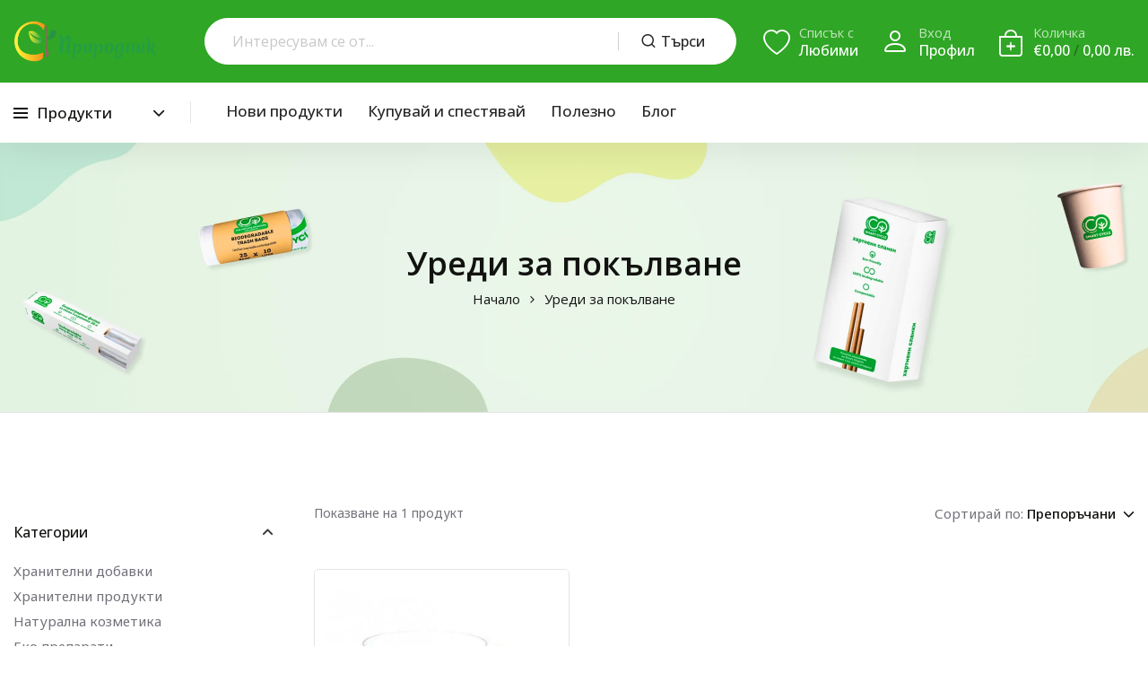

--- FILE ---
content_type: text/html; charset=utf-8
request_url: https://prirodnik.com/collections/%D1%83%D1%80%D0%B5%D0%B4%D0%B8-%D0%B7%D0%B0-%D0%BF%D0%BE%D0%BA%D1%8A%D0%BB%D0%B2%D0%B0%D0%BD%D0%B5
body_size: 40286
content:
<!doctype html>
<html class="no-js" lang="bg-BG">
<head>
    <meta charset="utf-8">
    <meta http-equiv="X-UA-Compatible" content="IE=edge">
    <meta name="viewport" content="width=device-width,initial-scale=1">
    <meta name="theme-color" content="">
    <meta name="format-detection" content="telephone=no">
    <link rel="canonical" href="https://prirodnik.com/collections/%d1%83%d1%80%d0%b5%d0%b4%d0%b8-%d0%b7%d0%b0-%d0%bf%d0%be%d0%ba%d1%8a%d0%bb%d0%b2%d0%b0%d0%bd%d0%b5">
    <link rel="dns-prefetch" href="https://cdn.shopify.com" crossorigin>
    <link rel="dns-prefetch" href="https://fonts.shopifycdn.com" crossorigin>
    <link rel="dns-prefetch" href="https://fonts.google.com" crossorigin>
    <link rel="preconnect" href="https://cdn.shopify.com" crossorigin><link rel="icon" type="image/png" href="//prirodnik.com/cdn/shop/files/logo_icon_e964e67f-ab03-4aae-bf97-6c4c973eaa92.png?crop=center&height=32&v=1618263573&width=32"><link rel="apple-touch-icon" type="image/png" href="//prirodnik.com/cdn/shop/files/logo_icon_e964e67f-ab03-4aae-bf97-6c4c973eaa92.png?v=1618263573&width=152"><title>Уреди за покълване
</title>


<!-- Default meta description for Google -->
<meta name="description" content="Поръчай хранителните добавки на Vimergy® от Природник - официален представител на Vimergy® за България. Вашият магазин за храни, добавки и козметика от природата.">
<!-- Open Graph tags for Facebook, Instagram, etc. -->
<meta property="og:site_name" content="Природник">
<meta property="og:url" content="https://prirodnik.com/collections/%d1%83%d1%80%d0%b5%d0%b4%d0%b8-%d0%b7%d0%b0-%d0%bf%d0%be%d0%ba%d1%8a%d0%bb%d0%b2%d0%b0%d0%bd%d0%b5">
<meta property="og:title" content="Уреди за покълване">
<meta property="og:type" content="product.group">
<meta property="og:description" content="Поръчай хранителните добавки на Vimergy® от Природник - официален представител на Vimergy® за България. Вашият магазин за храни, добавки и козметика от природата."><meta property="og:image" content="http://prirodnik.com/cdn/shop/files/prirodnik_bg_fb_post_058d737c-c31b-4700-8a8d-1bf69242cf4c.png?v=1625073171">
  <meta property="og:image:secure_url" content="https://prirodnik.com/cdn/shop/files/prirodnik_bg_fb_post_058d737c-c31b-4700-8a8d-1bf69242cf4c.png?v=1625073171">
  <meta property="og:image:width" content="1200">
  <meta property="og:image:height" content="630"><meta name="twitter:card" content="summary_large_image">
<meta name="twitter:title" content="Уреди за покълване">
<meta name="twitter:description" content="Поръчай хранителните добавки на Vimergy® от Природник - официален представител на Vimergy® за България. Вашият магазин за храни, добавки и козметика от природата.">
<link rel="preload" as="style" href="//prirodnik.com/cdn/shop/t/51/assets/base.min.css?v=85206416245816656991754379676">
    <script src="//prirodnik.com/cdn/shop/t/51/assets/jquery.min.js?v=126772686483552919131754299716"></script>
    <script src="//prirodnik.com/cdn/shop/t/51/assets/global.js?v=9504643003432757861754299705" defer="defer"></script>
    <script>window.performance && window.performance.mark && window.performance.mark('shopify.content_for_header.start');</script><meta name="google-site-verification" content="y-7tc5445lx6J-NXZSJJsTA0rCKRqzCIH2QPJpaynOM">
<meta id="shopify-digital-wallet" name="shopify-digital-wallet" content="/42245718168/digital_wallets/dialog">
<meta name="shopify-checkout-api-token" content="b87c75b5e41507282eb04551574bb0fc">
<link rel="alternate" type="application/atom+xml" title="Feed" href="/collections/%D1%83%D1%80%D0%B5%D0%B4%D0%B8-%D0%B7%D0%B0-%D0%BF%D0%BE%D0%BA%D1%8A%D0%BB%D0%B2%D0%B0%D0%BD%D0%B5.atom" />
<link rel="alternate" hreflang="x-default" href="https://prirodnik.com/collections/%D1%83%D1%80%D0%B5%D0%B4%D0%B8-%D0%B7%D0%B0-%D0%BF%D0%BE%D0%BA%D1%8A%D0%BB%D0%B2%D0%B0%D0%BD%D0%B5">
<link rel="alternate" hreflang="bg" href="https://prirodnik.com/collections/%D1%83%D1%80%D0%B5%D0%B4%D0%B8-%D0%B7%D0%B0-%D0%BF%D0%BE%D0%BA%D1%8A%D0%BB%D0%B2%D0%B0%D0%BD%D0%B5">
<link rel="alternate" hreflang="en" href="https://prirodnik.com/en/collections/devices-for-germination">
<link rel="alternate" hreflang="el" href="https://prirodnik.com/el/collections/%CF%83%CF%85%CF%83%CE%BA%CE%B5%CF%85%CE%AD%CF%82-%CE%B2%CE%BB%CE%AC%CF%83%CF%84%CE%B7%CF%83%CE%B7%CF%82">
<link rel="alternate" hreflang="ro" href="https://prirodnik.com/ro/collections/aparate-de-germinare">
<link rel="alternate" hreflang="ro-RO" href="https://prirodnik.ro/collections/aparate-de-germinare">
<link rel="alternate" hreflang="bg-RO" href="https://prirodnik.ro/bg-bg/collections/%D1%83%D1%80%D0%B5%D0%B4%D0%B8-%D0%B7%D0%B0-%D0%BF%D0%BE%D0%BA%D1%8A%D0%BB%D0%B2%D0%B0%D0%BD%D0%B5">
<link rel="alternate" hreflang="en-RO" href="https://prirodnik.ro/en/collections/devices-for-germination">
<link rel="alternate" hreflang="el-GR" href="https://prirodnik.gr/collections/%CF%83%CF%85%CF%83%CE%BA%CE%B5%CF%85%CE%AD%CF%82-%CE%B2%CE%BB%CE%AC%CF%83%CF%84%CE%B7%CF%83%CE%B7%CF%82">
<link rel="alternate" hreflang="en-GR" href="https://prirodnik.gr/en/collections/devices-for-germination">
<link rel="alternate" hreflang="bg-GR" href="https://prirodnik.gr/bg-bg/collections/%D1%83%D1%80%D0%B5%D0%B4%D0%B8-%D0%B7%D0%B0-%D0%BF%D0%BE%D0%BA%D1%8A%D0%BB%D0%B2%D0%B0%D0%BD%D0%B5">
<link rel="alternate" type="application/json+oembed" href="https://prirodnik.com/collections/%d1%83%d1%80%d0%b5%d0%b4%d0%b8-%d0%b7%d0%b0-%d0%bf%d0%be%d0%ba%d1%8a%d0%bb%d0%b2%d0%b0%d0%bd%d0%b5.oembed">
<script async="async" src="/checkouts/internal/preloads.js?locale=bg-BG"></script>
<link rel="preconnect" href="https://shop.app" crossorigin="anonymous">
<script async="async" src="https://shop.app/checkouts/internal/preloads.js?locale=bg-BG&shop_id=42245718168" crossorigin="anonymous"></script>
<script id="apple-pay-shop-capabilities" type="application/json">{"shopId":42245718168,"countryCode":"BG","currencyCode":"EUR","merchantCapabilities":["supports3DS"],"merchantId":"gid:\/\/shopify\/Shop\/42245718168","merchantName":"Природник","requiredBillingContactFields":["postalAddress","email","phone"],"requiredShippingContactFields":["postalAddress","email","phone"],"shippingType":"shipping","supportedNetworks":["visa","masterCard","amex"],"total":{"type":"pending","label":"Природник","amount":"1.00"},"shopifyPaymentsEnabled":true,"supportsSubscriptions":true}</script>
<script id="shopify-features" type="application/json">{"accessToken":"b87c75b5e41507282eb04551574bb0fc","betas":["rich-media-storefront-analytics"],"domain":"prirodnik.com","predictiveSearch":true,"shopId":42245718168,"locale":"bg"}</script>
<script>var Shopify = Shopify || {};
Shopify.shop = "prirodnik.myshopify.com";
Shopify.locale = "bg-BG";
Shopify.currency = {"active":"EUR","rate":"1.0"};
Shopify.country = "BG";
Shopify.theme = {"name":"Prirodnik Theme 2.0 - Double Currency","id":185311887703,"schema_name":"Hongo","schema_version":"1.7","theme_store_id":null,"role":"main"};
Shopify.theme.handle = "null";
Shopify.theme.style = {"id":null,"handle":null};
Shopify.cdnHost = "prirodnik.com/cdn";
Shopify.routes = Shopify.routes || {};
Shopify.routes.root = "/";</script>
<script type="module">!function(o){(o.Shopify=o.Shopify||{}).modules=!0}(window);</script>
<script>!function(o){function n(){var o=[];function n(){o.push(Array.prototype.slice.apply(arguments))}return n.q=o,n}var t=o.Shopify=o.Shopify||{};t.loadFeatures=n(),t.autoloadFeatures=n()}(window);</script>
<script>
  window.ShopifyPay = window.ShopifyPay || {};
  window.ShopifyPay.apiHost = "shop.app\/pay";
  window.ShopifyPay.redirectState = null;
</script>
<script id="shop-js-analytics" type="application/json">{"pageType":"collection"}</script>
<script defer="defer" async type="module" src="//prirodnik.com/cdn/shopifycloud/shop-js/modules/v2/client.init-shop-cart-sync_DXLQXkII.bg-BG.esm.js"></script>
<script defer="defer" async type="module" src="//prirodnik.com/cdn/shopifycloud/shop-js/modules/v2/chunk.common_BKJeJ-8p.esm.js"></script>
<script defer="defer" async type="module" src="//prirodnik.com/cdn/shopifycloud/shop-js/modules/v2/chunk.modal_Dyc71f14.esm.js"></script>
<script type="module">
  await import("//prirodnik.com/cdn/shopifycloud/shop-js/modules/v2/client.init-shop-cart-sync_DXLQXkII.bg-BG.esm.js");
await import("//prirodnik.com/cdn/shopifycloud/shop-js/modules/v2/chunk.common_BKJeJ-8p.esm.js");
await import("//prirodnik.com/cdn/shopifycloud/shop-js/modules/v2/chunk.modal_Dyc71f14.esm.js");

  window.Shopify.SignInWithShop?.initShopCartSync?.({"fedCMEnabled":true,"windoidEnabled":true});

</script>
<script>
  window.Shopify = window.Shopify || {};
  if (!window.Shopify.featureAssets) window.Shopify.featureAssets = {};
  window.Shopify.featureAssets['shop-js'] = {"shop-cart-sync":["modules/v2/client.shop-cart-sync_afEDAPNV.bg-BG.esm.js","modules/v2/chunk.common_BKJeJ-8p.esm.js","modules/v2/chunk.modal_Dyc71f14.esm.js"],"init-fed-cm":["modules/v2/client.init-fed-cm_I3xN4JaN.bg-BG.esm.js","modules/v2/chunk.common_BKJeJ-8p.esm.js","modules/v2/chunk.modal_Dyc71f14.esm.js"],"shop-cash-offers":["modules/v2/client.shop-cash-offers_Br35kkL7.bg-BG.esm.js","modules/v2/chunk.common_BKJeJ-8p.esm.js","modules/v2/chunk.modal_Dyc71f14.esm.js"],"shop-login-button":["modules/v2/client.shop-login-button_B6YG6Y-z.bg-BG.esm.js","modules/v2/chunk.common_BKJeJ-8p.esm.js","modules/v2/chunk.modal_Dyc71f14.esm.js"],"pay-button":["modules/v2/client.pay-button_Ci-CB_Nn.bg-BG.esm.js","modules/v2/chunk.common_BKJeJ-8p.esm.js","modules/v2/chunk.modal_Dyc71f14.esm.js"],"shop-button":["modules/v2/client.shop-button_DgtTQJQK.bg-BG.esm.js","modules/v2/chunk.common_BKJeJ-8p.esm.js","modules/v2/chunk.modal_Dyc71f14.esm.js"],"avatar":["modules/v2/client.avatar_BTnouDA3.bg-BG.esm.js"],"init-windoid":["modules/v2/client.init-windoid_BvqTc1_m.bg-BG.esm.js","modules/v2/chunk.common_BKJeJ-8p.esm.js","modules/v2/chunk.modal_Dyc71f14.esm.js"],"init-shop-for-new-customer-accounts":["modules/v2/client.init-shop-for-new-customer-accounts_CLcG45xU.bg-BG.esm.js","modules/v2/client.shop-login-button_B6YG6Y-z.bg-BG.esm.js","modules/v2/chunk.common_BKJeJ-8p.esm.js","modules/v2/chunk.modal_Dyc71f14.esm.js"],"init-shop-email-lookup-coordinator":["modules/v2/client.init-shop-email-lookup-coordinator_C5BSNcKg.bg-BG.esm.js","modules/v2/chunk.common_BKJeJ-8p.esm.js","modules/v2/chunk.modal_Dyc71f14.esm.js"],"init-shop-cart-sync":["modules/v2/client.init-shop-cart-sync_DXLQXkII.bg-BG.esm.js","modules/v2/chunk.common_BKJeJ-8p.esm.js","modules/v2/chunk.modal_Dyc71f14.esm.js"],"shop-toast-manager":["modules/v2/client.shop-toast-manager_BVl4QKhE.bg-BG.esm.js","modules/v2/chunk.common_BKJeJ-8p.esm.js","modules/v2/chunk.modal_Dyc71f14.esm.js"],"init-customer-accounts":["modules/v2/client.init-customer-accounts_C6nRRZZC.bg-BG.esm.js","modules/v2/client.shop-login-button_B6YG6Y-z.bg-BG.esm.js","modules/v2/chunk.common_BKJeJ-8p.esm.js","modules/v2/chunk.modal_Dyc71f14.esm.js"],"init-customer-accounts-sign-up":["modules/v2/client.init-customer-accounts-sign-up_CcFQAcSU.bg-BG.esm.js","modules/v2/client.shop-login-button_B6YG6Y-z.bg-BG.esm.js","modules/v2/chunk.common_BKJeJ-8p.esm.js","modules/v2/chunk.modal_Dyc71f14.esm.js"],"shop-follow-button":["modules/v2/client.shop-follow-button_UXW-CDcc.bg-BG.esm.js","modules/v2/chunk.common_BKJeJ-8p.esm.js","modules/v2/chunk.modal_Dyc71f14.esm.js"],"checkout-modal":["modules/v2/client.checkout-modal_CPRbTGsq.bg-BG.esm.js","modules/v2/chunk.common_BKJeJ-8p.esm.js","modules/v2/chunk.modal_Dyc71f14.esm.js"],"shop-login":["modules/v2/client.shop-login_xvUA6i27.bg-BG.esm.js","modules/v2/chunk.common_BKJeJ-8p.esm.js","modules/v2/chunk.modal_Dyc71f14.esm.js"],"lead-capture":["modules/v2/client.lead-capture_ShmNEDgb.bg-BG.esm.js","modules/v2/chunk.common_BKJeJ-8p.esm.js","modules/v2/chunk.modal_Dyc71f14.esm.js"],"payment-terms":["modules/v2/client.payment-terms_2a-j59wD.bg-BG.esm.js","modules/v2/chunk.common_BKJeJ-8p.esm.js","modules/v2/chunk.modal_Dyc71f14.esm.js"]};
</script>
<script>(function() {
  var isLoaded = false;
  function asyncLoad() {
    if (isLoaded) return;
    isLoaded = true;
    var urls = ["https:\/\/api.revy.io\/bundle.js?shop=prirodnik.myshopify.com"];
    for (var i = 0; i < urls.length; i++) {
      var s = document.createElement('script');
      s.type = 'text/javascript';
      s.async = true;
      s.src = urls[i];
      var x = document.getElementsByTagName('script')[0];
      x.parentNode.insertBefore(s, x);
    }
  };
  if(window.attachEvent) {
    window.attachEvent('onload', asyncLoad);
  } else {
    window.addEventListener('load', asyncLoad, false);
  }
})();</script>
<script id="__st">var __st={"a":42245718168,"offset":7200,"reqid":"db540b25-138d-4a52-be6e-ff248fc72e17-1769299760","pageurl":"prirodnik.com\/collections\/%D1%83%D1%80%D0%B5%D0%B4%D0%B8-%D0%B7%D0%B0-%D0%BF%D0%BE%D0%BA%D1%8A%D0%BB%D0%B2%D0%B0%D0%BD%D0%B5","u":"0b708119e473","p":"collection","rtyp":"collection","rid":277768536216};</script>
<script>window.ShopifyPaypalV4VisibilityTracking = true;</script>
<script id="captcha-bootstrap">!function(){'use strict';const t='contact',e='account',n='new_comment',o=[[t,t],['blogs',n],['comments',n],[t,'customer']],c=[[e,'customer_login'],[e,'guest_login'],[e,'recover_customer_password'],[e,'create_customer']],r=t=>t.map((([t,e])=>`form[action*='/${t}']:not([data-nocaptcha='true']) input[name='form_type'][value='${e}']`)).join(','),a=t=>()=>t?[...document.querySelectorAll(t)].map((t=>t.form)):[];function s(){const t=[...o],e=r(t);return a(e)}const i='password',u='form_key',d=['recaptcha-v3-token','g-recaptcha-response','h-captcha-response',i],f=()=>{try{return window.sessionStorage}catch{return}},m='__shopify_v',_=t=>t.elements[u];function p(t,e,n=!1){try{const o=window.sessionStorage,c=JSON.parse(o.getItem(e)),{data:r}=function(t){const{data:e,action:n}=t;return t[m]||n?{data:e,action:n}:{data:t,action:n}}(c);for(const[e,n]of Object.entries(r))t.elements[e]&&(t.elements[e].value=n);n&&o.removeItem(e)}catch(o){console.error('form repopulation failed',{error:o})}}const l='form_type',E='cptcha';function T(t){t.dataset[E]=!0}const w=window,h=w.document,L='Shopify',v='ce_forms',y='captcha';let A=!1;((t,e)=>{const n=(g='f06e6c50-85a8-45c8-87d0-21a2b65856fe',I='https://cdn.shopify.com/shopifycloud/storefront-forms-hcaptcha/ce_storefront_forms_captcha_hcaptcha.v1.5.2.iife.js',D={infoText:'Защитено с hCaptcha',privacyText:'Поверителност',termsText:'Условия'},(t,e,n)=>{const o=w[L][v],c=o.bindForm;if(c)return c(t,g,e,D).then(n);var r;o.q.push([[t,g,e,D],n]),r=I,A||(h.body.append(Object.assign(h.createElement('script'),{id:'captcha-provider',async:!0,src:r})),A=!0)});var g,I,D;w[L]=w[L]||{},w[L][v]=w[L][v]||{},w[L][v].q=[],w[L][y]=w[L][y]||{},w[L][y].protect=function(t,e){n(t,void 0,e),T(t)},Object.freeze(w[L][y]),function(t,e,n,w,h,L){const[v,y,A,g]=function(t,e,n){const i=e?o:[],u=t?c:[],d=[...i,...u],f=r(d),m=r(i),_=r(d.filter((([t,e])=>n.includes(e))));return[a(f),a(m),a(_),s()]}(w,h,L),I=t=>{const e=t.target;return e instanceof HTMLFormElement?e:e&&e.form},D=t=>v().includes(t);t.addEventListener('submit',(t=>{const e=I(t);if(!e)return;const n=D(e)&&!e.dataset.hcaptchaBound&&!e.dataset.recaptchaBound,o=_(e),c=g().includes(e)&&(!o||!o.value);(n||c)&&t.preventDefault(),c&&!n&&(function(t){try{if(!f())return;!function(t){const e=f();if(!e)return;const n=_(t);if(!n)return;const o=n.value;o&&e.removeItem(o)}(t);const e=Array.from(Array(32),(()=>Math.random().toString(36)[2])).join('');!function(t,e){_(t)||t.append(Object.assign(document.createElement('input'),{type:'hidden',name:u})),t.elements[u].value=e}(t,e),function(t,e){const n=f();if(!n)return;const o=[...t.querySelectorAll(`input[type='${i}']`)].map((({name:t})=>t)),c=[...d,...o],r={};for(const[a,s]of new FormData(t).entries())c.includes(a)||(r[a]=s);n.setItem(e,JSON.stringify({[m]:1,action:t.action,data:r}))}(t,e)}catch(e){console.error('failed to persist form',e)}}(e),e.submit())}));const S=(t,e)=>{t&&!t.dataset[E]&&(n(t,e.some((e=>e===t))),T(t))};for(const o of['focusin','change'])t.addEventListener(o,(t=>{const e=I(t);D(e)&&S(e,y())}));const B=e.get('form_key'),M=e.get(l),P=B&&M;t.addEventListener('DOMContentLoaded',(()=>{const t=y();if(P)for(const e of t)e.elements[l].value===M&&p(e,B);[...new Set([...A(),...v().filter((t=>'true'===t.dataset.shopifyCaptcha))])].forEach((e=>S(e,t)))}))}(h,new URLSearchParams(w.location.search),n,t,e,['guest_login'])})(!0,!0)}();</script>
<script integrity="sha256-4kQ18oKyAcykRKYeNunJcIwy7WH5gtpwJnB7kiuLZ1E=" data-source-attribution="shopify.loadfeatures" defer="defer" src="//prirodnik.com/cdn/shopifycloud/storefront/assets/storefront/load_feature-a0a9edcb.js" crossorigin="anonymous"></script>
<script crossorigin="anonymous" defer="defer" src="//prirodnik.com/cdn/shopifycloud/storefront/assets/shopify_pay/storefront-65b4c6d7.js?v=20250812"></script>
<script data-source-attribution="shopify.dynamic_checkout.dynamic.init">var Shopify=Shopify||{};Shopify.PaymentButton=Shopify.PaymentButton||{isStorefrontPortableWallets:!0,init:function(){window.Shopify.PaymentButton.init=function(){};var t=document.createElement("script");t.src="https://prirodnik.com/cdn/shopifycloud/portable-wallets/latest/portable-wallets.bg.js",t.type="module",document.head.appendChild(t)}};
</script>
<script data-source-attribution="shopify.dynamic_checkout.buyer_consent">
  function portableWalletsHideBuyerConsent(e){var t=document.getElementById("shopify-buyer-consent"),n=document.getElementById("shopify-subscription-policy-button");t&&n&&(t.classList.add("hidden"),t.setAttribute("aria-hidden","true"),n.removeEventListener("click",e))}function portableWalletsShowBuyerConsent(e){var t=document.getElementById("shopify-buyer-consent"),n=document.getElementById("shopify-subscription-policy-button");t&&n&&(t.classList.remove("hidden"),t.removeAttribute("aria-hidden"),n.addEventListener("click",e))}window.Shopify?.PaymentButton&&(window.Shopify.PaymentButton.hideBuyerConsent=portableWalletsHideBuyerConsent,window.Shopify.PaymentButton.showBuyerConsent=portableWalletsShowBuyerConsent);
</script>
<script data-source-attribution="shopify.dynamic_checkout.cart.bootstrap">document.addEventListener("DOMContentLoaded",(function(){function t(){return document.querySelector("shopify-accelerated-checkout-cart, shopify-accelerated-checkout")}if(t())Shopify.PaymentButton.init();else{new MutationObserver((function(e,n){t()&&(Shopify.PaymentButton.init(),n.disconnect())})).observe(document.body,{childList:!0,subtree:!0})}}));
</script>
<script id='scb4127' type='text/javascript' async='' src='https://prirodnik.com/cdn/shopifycloud/privacy-banner/storefront-banner.js'></script><link id="shopify-accelerated-checkout-styles" rel="stylesheet" media="screen" href="https://prirodnik.com/cdn/shopifycloud/portable-wallets/latest/accelerated-checkout-backwards-compat.css" crossorigin="anonymous">
<style id="shopify-accelerated-checkout-cart">
        #shopify-buyer-consent {
  margin-top: 1em;
  display: inline-block;
  width: 100%;
}

#shopify-buyer-consent.hidden {
  display: none;
}

#shopify-subscription-policy-button {
  background: none;
  border: none;
  padding: 0;
  text-decoration: underline;
  font-size: inherit;
  cursor: pointer;
}

#shopify-subscription-policy-button::before {
  box-shadow: none;
}

      </style>

<script>window.performance && window.performance.mark && window.performance.mark('shopify.content_for_header.end');</script>
<link rel="preconnect" href="https://fonts.googleapis.com">
        <link rel="preconnect" href="https://fonts.gstatic.com" crossorigin>
    

    <style data-shopify></style><link href="https://fonts.googleapis.com/css?family=Noto Sans:100,200,300,400,500,600,700,800,900&display=swap" rel="stylesheet"><style data-shopify>:root {
            --body-font:Noto Sans;
          }</style><link href="https://fonts.googleapis.com/css?family=Open Sans:100,200,300,400,500,600,700,800,900&display=swap" rel="stylesheet"><style data-shopify>:root {
              --alt-font: Open Sans;
            }</style>
    
    <link href="//prirodnik.com/cdn/shop/t/51/assets/critical.min.css?v=65804943796829140831754299673" rel="stylesheet" type="text/css" media="all" />
<link href="//prirodnik.com/cdn/shop/t/51/assets/font-awesome-icon.min.css?v=111877891059248154441754299698" rel="stylesheet" type="text/css" media="all" />
<link href="//prirodnik.com/cdn/shop/t/51/assets/bootstrap-icons.min.css?v=164724743173435427011754299648" rel="stylesheet" type="text/css" media="all" />
<link href="//prirodnik.com/cdn/shop/t/51/assets/feather-icon.min.css?v=22351790103242076591754299693" rel="stylesheet" type="text/css" media="all" />
<link href="//prirodnik.com/cdn/shop/t/51/assets/theme-vendor.min.css?v=22666076658503003671754299758" rel="stylesheet" type="text/css" media="all" />
<style data-shopify></style><style data-shopify>:root {
		/* Font size */
		--font_size: 16px;
		--font_size_minus1: 15px;
		--font_size_minus2: 14px;
		--font_size_minus3: 13px;
		--font_size_minus4: 12px;
		--font_size_minus5: 11px;--font_size_plus1: 17px;--font_size_plus2: 18px;--font_size_plus3: 19px;--font_size_plus4: 20px;--font_size_plus5: 21px;--font_size_plus6: 22px;--font_size_plus7: 23px;--font_size_plus8: 24px;--font_size_plus9: 25px;--font_size_plus10: 26px;--font_size_plus11: 27px;--font_size_plus12: 28px;--font_size_plus13: 29px;--font_size_plus14: 30px;--font_size_plus15: 31px;--font_size_plus16: 32px;--font_size_plus17: 33px;--font_size_plus18: 34px;--font_size_plus19: 35px;--font_size_plus20: 36px;--font_size_plus21: 37px;--font_size_plus22: 38px;--font_size_plus23: 39px;--font_size_plus24: 40px;--font_size_plus25: 41px;--font_size_plus26: 42px;--font_size_plus27: 43px;--font_size_plus28: 44px;--font_size_plus29: 45px;--font_size_plus30: 46px;--font_size_plus31: 47px;--font_size_plus32: 48px;--font_size_plus33: 49px;--font_size_plus34: 50px;--font_size_plus35: 51px;--font_size_plus36: 52px;--font_size_plus37: 53px;--font_size_plus38: 54px;--font_size_plus39: 55px;--font_size_plus40: 56px;--font_size_plus41: 57px;--font_size_plus42: 58px;--font_size_plus43: 59px;--font_size_plus44: 60px;--font_size_plus45: 61px;--font_size_plus46: 62px;--font_size_plus47: 63px;--font_size_plus48: 64px;--font_size_plus49: 65px;--font_size_plus50: 66px;--font_size_plus52: 68px;
    --font_size_plus82: 98px;
    --font_size_plus72: 88px;

  	/* Body */		
		--body-line-height: 24px;
		--body-font-weight: 400;

		/* Header color & background color */
		--header-bg-color: #ffffff;
		--header-hover-bg-color: #ffffff;
		--menu-text-color: #262626;
		--menu-text-hover-color: #262626;
		--menu-open-text-color: #262626;
		--sub-menu-text-color: #808080;
		--count-bg-color: #ffffff;
		--count-number-color: #262626;
		--addon-text-color: #ffffff;
		--addon-text-title-color: rgba(255, 255, 255, 0.7);
		--addon-text-hover-color: #ffffff;
		--menu-open-child-link-color: rgba(38, 38, 38, 0.5);
		--logo-separator-color: rgba(38, 38, 38, 0.3);

		/* Search bar color */
		--search-bg-color: #ffffff;
		--search-close-icon-color: #262626;
		--search-icon-color: #262626;
		--search-input-text-color: #262626;
		--search-input-placeholder-color: rgba(38, 38, 38, 0.5);
		--search-title-color: #262626;
		--search-input-border-color: #ffffff;
		--search-input-bg-color: #ffffff;

		/* Header logo */
		--logo-width-desktop: 160px;
    --logo-width-mobile: 120px;--header-height-default: 0;
      --miniheader-height-default: 0;/* Container */
		--container: 1420px;
		--container-fluid: 1660px;
		--container-fluid-offset:  15px; 

		/* Box layout */
		--box-layout-width: 1680px;

		/* Color */
		--base-color: #2fa625;
		--body-text-color: #71717a;--dark-color: #262626;
		--white-color: #ffffff;
		--extra-medium-gray: #e4e4e4;
		--very-light-gray: #f7f7f7;
		--red: #da3f3f;
		--green: #16b36e;

		/* Product badge label color */
		--sale-label-color: #ffffff;
		--sale-label-bg-color: #ea0606;
		--new-label-color: #ffffff;
		--new-label-bg-color: #2fa625;
		--sold-out-label-color: #ffffff; 
		--sold-out-label-bg-color: #475569;
		--pre-order-label-color: #ffffff;
		--pre-order-bg-color: #fb923c;

		/* Heading font size */
		--h1-font-size: 40px;
    --h2-font-size: 36px;
    --h3-font-size: 32px;
    --h4-font-size: 32px;
    --h5-font-size: 32px;
    --h6-font-size: 32px;

    /* Heading line height */
    --h1-line-height: 48px;
    --h2-line-height: 44px;
    --h3-line-height: 40px;
    --h4-line-height: 40px;
    --h5-line-height: 40px;
    --h6-line-height: 40px;

    /* Heading font weight */
    --heading-font-weight: 600;

		/* Section font size, line-height and color */
		--heading-color: #121310;
		--sub-heading-color: #121310;
		--section-heading-size: 38px;
		--section-heading-line-height: 42px;
		--section-sub-heading-size: 16px;
		--section-sub-heading-line-height: 28px;
		--section-sub-heading-ls: 0px;

		/* Custom button */
		--custom-btn-text-color: #fff;
		--custom-btn-text-hover-color: #121310;
		--custom-btn-bg-color: #121310;
		--custom-btn-bg-hover-color: #ffffff;
		--custom-btn-border-color: #121310;
		--custom-btn-border-hover-color: #ffffff;

		/* Font weight */
		--font-weight-100: 100;
		--font-weight-200: 200;
		--font-weight-300: 300;
		--font-weight-400: 400;
		--font-weight-500: 500;
		--font-weight-600: 600;
		--font-weight-700: 700;
		--font-weight-800: 800;
		--font-weight-900: 900;

		/* bootstrap css */
		scroll-behavior: unset;
	}</style><link href="//prirodnik.com/cdn/shop/t/51/assets/base.min.css?v=85206416245816656991754379676" rel="stylesheet" type="text/css" media="all" />
<link href="//prirodnik.com/cdn/shop/t/51/assets/header-style-2.min.css?v=104106970649940460211754299712" rel="stylesheet" type="text/css" media="all" />
<link href="//prirodnik.com/cdn/shop/t/51/assets/responsive.min.css?v=174177761854431485161754383954" rel="stylesheet" type="text/css" media="all" />
<link href="//prirodnik.com/cdn/shop/t/51/assets/custom.css?v=87865870234677612351754387468" rel="stylesheet" type="text/css" media="all" />
<script>document.documentElement.className = document.documentElement.className.replace('no-js', 'js');
    </script>
  
  <!-- Ahrefs Web Analytics -->
  <script src="https://analytics.ahrefs.com/analytics.js" data-key="cpuzbjTiUe8RwyDbUgRy5w" async></script>
  
    
        <script type="text/javascript">
          const doubleCurrency = {
            enabled: 'true',
            source: 'EUR',
            destination: 'BGN',
            symbol: 'лв.',
            rate: '1.95583',
            market: 'bg'
          }
        </script>
    

<!-- BEGIN app block: shopify://apps/klaviyo-email-marketing-sms/blocks/klaviyo-onsite-embed/2632fe16-c075-4321-a88b-50b567f42507 -->












  <script async src="https://static.klaviyo.com/onsite/js/UUjfU2/klaviyo.js?company_id=UUjfU2"></script>
  <script>!function(){if(!window.klaviyo){window._klOnsite=window._klOnsite||[];try{window.klaviyo=new Proxy({},{get:function(n,i){return"push"===i?function(){var n;(n=window._klOnsite).push.apply(n,arguments)}:function(){for(var n=arguments.length,o=new Array(n),w=0;w<n;w++)o[w]=arguments[w];var t="function"==typeof o[o.length-1]?o.pop():void 0,e=new Promise((function(n){window._klOnsite.push([i].concat(o,[function(i){t&&t(i),n(i)}]))}));return e}}})}catch(n){window.klaviyo=window.klaviyo||[],window.klaviyo.push=function(){var n;(n=window._klOnsite).push.apply(n,arguments)}}}}();</script>

  




  <script>
    window.klaviyoReviewsProductDesignMode = false
  </script>







<!-- END app block --><!-- BEGIN app block: shopify://apps/judge-me-reviews/blocks/judgeme_core/61ccd3b1-a9f2-4160-9fe9-4fec8413e5d8 --><!-- Start of Judge.me Core -->






<link rel="dns-prefetch" href="https://cdnwidget.judge.me">
<link rel="dns-prefetch" href="https://cdn.judge.me">
<link rel="dns-prefetch" href="https://cdn1.judge.me">
<link rel="dns-prefetch" href="https://api.judge.me">

<script data-cfasync='false' class='jdgm-settings-script'>window.jdgmSettings={"pagination":5,"disable_web_reviews":true,"badge_no_review_text":"(0)","badge_n_reviews_text":"({{ n }})","badge_star_color":"#fbb921","hide_badge_preview_if_no_reviews":false,"badge_hide_text":false,"enforce_center_preview_badge":false,"widget_title":"Отзиви от клиенти","widget_open_form_text":"Напиши ревю","widget_close_form_text":"Откажи","widget_refresh_page_text":"Обнови страницата","widget_summary_text":"На базата на {{ number_of_reviews }} отзив/отзива","widget_no_review_text":"Бъди първият написал ревю","widget_name_field_text":"Име за показване","widget_verified_name_field_text":"Проверено име (публично)","widget_name_placeholder_text":"Въведи твоето име (публично)","widget_required_field_error_text":"Това поле е задължително.","widget_email_field_text":"Имейл адрес","widget_verified_email_field_text":"Проверен имейл (личен, не може да се редактира)","widget_email_placeholder_text":"Въведи твоят имейл (скрит)","widget_email_field_error_text":"Моля, въведи валиден имейл.","widget_rating_field_text":"Оценка","widget_review_title_field_text":"Заглавие на отзив","widget_review_title_placeholder_text":"Напиши заглавие на своето ревю","widget_review_body_field_text":"Съдържание на отзива","widget_review_body_placeholder_text":"Напиши твоят коментар тук","widget_pictures_field_text":"Снимка/Видео (незадължително)","widget_submit_review_text":"Добави ревю","widget_submit_verified_review_text":"Добави проверено ревю","widget_submit_success_msg_with_auto_publish":"Благодарим ти! Моля, обнови страницата, за да видиш своето ревю. Можеш да промениш или изтриш своето ревю като влезеш в \u003ca href='https://judge.me/login' target='_blank' rel='nofollow noopener'\u003eJudge.me\u003c/a\u003e","widget_submit_success_msg_no_auto_publish":"Благодарим ти! Твоето ревю ще бъде публикувано веднага щом бъде одобрено. Можеш да промениш или изтриеш своето ревю като влезеш в \u003ca href='https://judge.me/login' target='_blank' rel='nofollow noopener'\u003eJudge.me\u003c/a\u003e","widget_show_default_reviews_out_of_total_text":"Показване на {{ n_reviews_shown }} от {{ n_reviews }} отзива.","widget_show_all_link_text":"Покажи всички","widget_show_less_link_text":"Покажи по-малко","widget_author_said_text":"{{ reviewer_name }} каза:","widget_days_text":"преди {{ n }} дни","widget_weeks_text":"преди {{ n }} седмица/седмици","widget_months_text":"преди {{ n }} месец/месеца","widget_years_text":"преди {{ n }} година/години","widget_yesterday_text":"Вчера","widget_today_text":"Днес","widget_replied_text":"\u003e\u003e {{ shop_name }} отговори:","widget_read_more_text":"Прочетете повече","widget_reviewer_name_as_initial":"","widget_rating_filter_color":"#fbcd0a","widget_rating_filter_see_all_text":"Вижте всички отзиви","widget_sorting_most_recent_text":"Най-нови","widget_sorting_highest_rating_text":"Най-висока оценка","widget_sorting_lowest_rating_text":"Най-ниска оценка","widget_sorting_with_pictures_text":"Само със снимки","widget_sorting_most_helpful_text":"Най-полезни","widget_open_question_form_text":"Задай въпрос","widget_reviews_subtab_text":"Отзиви","widget_questions_subtab_text":"Въпроси","widget_question_label_text":"Въпрос","widget_answer_label_text":"Отговор","widget_question_placeholder_text":"Напиши твоят въпрос тук","widget_submit_question_text":"Задай въпрос","widget_question_submit_success_text":"Благодарим ти за въпроса! Ще те уведомим щом получиш отговор.","widget_star_color":"#fbb921","verified_badge_text":"Проверено","verified_badge_bg_color":"","verified_badge_text_color":"","verified_badge_placement":"left-of-reviewer-name","widget_review_max_height":"","widget_hide_border":false,"widget_social_share":false,"widget_thumb":true,"widget_review_location_show":false,"widget_location_format":"","all_reviews_include_out_of_store_products":true,"all_reviews_out_of_store_text":"(извън магазина)","all_reviews_pagination":100,"all_reviews_product_name_prefix_text":"относно","enable_review_pictures":true,"enable_question_anwser":true,"widget_theme":"","review_date_format":"dd/mm/yyyy","default_sort_method":"most-recent","widget_product_reviews_subtab_text":"Отзиви за продукта","widget_shop_reviews_subtab_text":"Отзиви за магазина","widget_other_products_reviews_text":"Отзиви за други продукти","widget_store_reviews_subtab_text":"Отзиви за магазини","widget_no_store_reviews_text":"Този магазин все още не е получил отзиви","widget_web_restriction_product_reviews_text":"Този продукт все още не е получил отзиви","widget_no_items_text":"Няма намерени елементи","widget_show_more_text":"Покажи повече","widget_write_a_store_review_text":"Напишете отзив за магазина","widget_other_languages_heading":"Отзиви на други езици","widget_translate_review_text":"Преведи отзива на {{ language }}","widget_translating_review_text":"Превежда...","widget_show_original_translation_text":"Покажи оригинала ({{ language }})","widget_translate_review_failed_text":"Отзивът не може да бъде преведен.","widget_translate_review_retry_text":"Опитай отново","widget_translate_review_try_again_later_text":"Опитайте отново по-късно","show_product_url_for_grouped_product":false,"widget_sorting_pictures_first_text":"Снимки първо","show_pictures_on_all_rev_page_mobile":false,"show_pictures_on_all_rev_page_desktop":false,"floating_tab_hide_mobile_install_preference":false,"floating_tab_button_name":"★ Отзиви","floating_tab_title":"Нека клиентите говорят вместо нас","floating_tab_button_color":"","floating_tab_button_background_color":"","floating_tab_url":"","floating_tab_url_enabled":false,"floating_tab_tab_style":"text","all_reviews_text_badge_text":"Клиентите ни оценяват с {{ shop.metafields.judgeme.all_reviews_rating | round: 1 }}/5 въз основа на {{ shop.metafields.judgeme.all_reviews_count }} отзива.","all_reviews_text_badge_text_branded_style":"{{ shop.metafields.judgeme.all_reviews_rating | round: 1 }} от 5 звезди въз основа на {{ shop.metafields.judgeme.all_reviews_count }} отзива","is_all_reviews_text_badge_a_link":false,"show_stars_for_all_reviews_text_badge":false,"all_reviews_text_badge_url":"","all_reviews_text_style":"text","all_reviews_text_color_style":"judgeme_brand_color","all_reviews_text_color":"#108474","all_reviews_text_show_jm_brand":true,"featured_carousel_show_header":true,"featured_carousel_title":"Нека клиентите говорят вместо нас","testimonials_carousel_title":"Клиентите ни казват","videos_carousel_title":"Истински клиентски истории","cards_carousel_title":"Клиентите ни казват","featured_carousel_count_text":"от {{ n }} отзива","featured_carousel_add_link_to_all_reviews_page":false,"featured_carousel_url":"","featured_carousel_show_images":true,"featured_carousel_autoslide_interval":5,"featured_carousel_arrows_on_the_sides":false,"featured_carousel_height":250,"featured_carousel_width":80,"featured_carousel_image_size":0,"featured_carousel_image_height":250,"featured_carousel_arrow_color":"#eeeeee","verified_count_badge_style":"vintage","verified_count_badge_orientation":"horizontal","verified_count_badge_color_style":"judgeme_brand_color","verified_count_badge_color":"#108474","is_verified_count_badge_a_link":false,"verified_count_badge_url":"","verified_count_badge_show_jm_brand":true,"widget_rating_preset_default":5,"widget_first_sub_tab":"product-reviews","widget_show_histogram":true,"widget_histogram_use_custom_color":false,"widget_pagination_use_custom_color":false,"widget_star_use_custom_color":true,"widget_verified_badge_use_custom_color":false,"widget_write_review_use_custom_color":false,"picture_reminder_submit_button":"Upload Pictures","enable_review_videos":true,"mute_video_by_default":true,"widget_sorting_videos_first_text":"Видеоклипове първо","widget_review_pending_text":"В изчакване","featured_carousel_items_for_large_screen":3,"social_share_options_order":"Facebook,Twitter","remove_microdata_snippet":true,"disable_json_ld":false,"enable_json_ld_products":false,"preview_badge_show_question_text":false,"preview_badge_no_question_text":"Няма въпроси","preview_badge_n_question_text":"{{ number_of_questions }} въпрос/въпроса","qa_badge_show_icon":false,"qa_badge_position":"same-row","remove_judgeme_branding":true,"widget_add_search_bar":false,"widget_search_bar_placeholder":"Търсене","widget_sorting_verified_only_text":"Само проверени","featured_carousel_theme":"default","featured_carousel_show_rating":true,"featured_carousel_show_title":true,"featured_carousel_show_body":true,"featured_carousel_show_date":false,"featured_carousel_show_reviewer":true,"featured_carousel_show_product":false,"featured_carousel_header_background_color":"#108474","featured_carousel_header_text_color":"#ffffff","featured_carousel_name_product_separator":"reviewed","featured_carousel_full_star_background":"#108474","featured_carousel_empty_star_background":"#dadada","featured_carousel_vertical_theme_background":"#f9fafb","featured_carousel_verified_badge_enable":false,"featured_carousel_verified_badge_color":"#108474","featured_carousel_border_style":"round","featured_carousel_review_line_length_limit":3,"featured_carousel_more_reviews_button_text":"Прочетете още отзиви","featured_carousel_view_product_button_text":"Вижте продукта","all_reviews_page_load_reviews_on":"scroll","all_reviews_page_load_more_text":"Зареди още отзиви","disable_fb_tab_reviews":false,"enable_ajax_cdn_cache":false,"widget_public_name_text":"показва се публично като","default_reviewer_name":"John Smith","default_reviewer_name_has_non_latin":true,"widget_reviewer_anonymous":"Анонимен","medals_widget_title":"Judge.me Медали за отзиви","medals_widget_background_color":"#f9fafb","medals_widget_position":"footer_all_pages","medals_widget_border_color":"#f9fafb","medals_widget_verified_text_position":"left","medals_widget_use_monochromatic_version":false,"medals_widget_elements_color":"#108474","show_reviewer_avatar":true,"widget_invalid_yt_video_url_error_text":"Не е URL адрес на YouTube видео","widget_max_length_field_error_text":"Моля, въведете не повече от {0} знака.","widget_show_country_flag":false,"widget_show_collected_via_shop_app":true,"widget_verified_by_shop_badge_style":"light","widget_verified_by_shop_text":"Проверено от магазина","widget_show_photo_gallery":true,"widget_load_with_code_splitting":true,"widget_ugc_install_preference":false,"widget_ugc_title":"Направено от нас, споделено от вас","widget_ugc_subtitle":"Отбележете ни, за да видите снимката си на нашата страница","widget_ugc_arrows_color":"#ffffff","widget_ugc_primary_button_text":"Купи сега","widget_ugc_primary_button_background_color":"#108474","widget_ugc_primary_button_text_color":"#ffffff","widget_ugc_primary_button_border_width":"0","widget_ugc_primary_button_border_style":"none","widget_ugc_primary_button_border_color":"#108474","widget_ugc_primary_button_border_radius":"25","widget_ugc_secondary_button_text":"Зареди още","widget_ugc_secondary_button_background_color":"#ffffff","widget_ugc_secondary_button_text_color":"#108474","widget_ugc_secondary_button_border_width":"2","widget_ugc_secondary_button_border_style":"solid","widget_ugc_secondary_button_border_color":"#108474","widget_ugc_secondary_button_border_radius":"25","widget_ugc_reviews_button_text":"Вижте отзивите","widget_ugc_reviews_button_background_color":"#ffffff","widget_ugc_reviews_button_text_color":"#108474","widget_ugc_reviews_button_border_width":"2","widget_ugc_reviews_button_border_style":"solid","widget_ugc_reviews_button_border_color":"#108474","widget_ugc_reviews_button_border_radius":"25","widget_ugc_reviews_button_link_to":"judgeme-reviews-page","widget_ugc_show_post_date":true,"widget_ugc_max_width":"800","widget_rating_metafield_value_type":true,"widget_primary_color":"#2FA625","widget_enable_secondary_color":false,"widget_secondary_color":"#edf5f5","widget_summary_average_rating_text":"{{ average_rating }} от 5","widget_media_grid_title":"Снимки и видеоклипове на клиенти","widget_media_grid_see_more_text":"Вижте още","widget_round_style":false,"widget_show_product_medals":true,"widget_verified_by_judgeme_text":"Проверено от Judge.me","widget_show_store_medals":true,"widget_verified_by_judgeme_text_in_store_medals":"Проверено от Judge.me","widget_media_field_exceed_quantity_message":"Съжаляваме, но надвиши допустимите {{ max_media }} за едно ревю.","widget_media_field_exceed_limit_message":"{{ file_name }} е твърде голям. Моля избери {{ media_type }} с размер под {{ size_limit }}MB.","widget_review_submitted_text":"Отзивът е изпратен!","widget_question_submitted_text":"Въпросът е изпратен!","widget_close_form_text_question":"Откажи","widget_write_your_answer_here_text":"Напиши твоят отговор тук","widget_enabled_branded_link":true,"widget_show_collected_by_judgeme":true,"widget_reviewer_name_color":"","widget_write_review_text_color":"","widget_write_review_bg_color":"","widget_collected_by_judgeme_text":"събрано от Judge.me","widget_pagination_type":"standard","widget_load_more_text":"Зареди още","widget_load_more_color":"#108474","widget_full_review_text":"Пълен отзив","widget_read_more_reviews_text":"Прочетете още отзиви","widget_read_questions_text":"Прочетете въпроси","widget_questions_and_answers_text":"Въпроси и отговори","widget_verified_by_text":"Проверено от","widget_verified_text":"Проверено","widget_number_of_reviews_text":"{{ number_of_reviews }} отзива","widget_back_button_text":"Назад","widget_next_button_text":"Напред","widget_custom_forms_filter_button":"Филтри","custom_forms_style":"vertical","widget_show_review_information":false,"how_reviews_are_collected":"Как се събират отзивите?","widget_show_review_keywords":false,"widget_gdpr_statement":"Как използваме вашите данни: Ще се свържем с вас само относно отзива, който сте оставили, и само ако е необходимо. Чрез изпращането на отзива си, се съгласявате с \u003ca href='https://judge.me/terms' target='_blank' rel='nofollow noopener'\u003eусловията\u003c/a\u003e, \u003ca href='https://judge.me/privacy' target='_blank' rel='nofollow noopener'\u003eполитиката за поверителност\u003c/a\u003e и \u003ca href='https://judge.me/content-policy' target='_blank' rel='nofollow noopener'\u003eполитиката за съдържание\u003c/a\u003e на Judge.me.","widget_multilingual_sorting_enabled":false,"widget_translate_review_content_enabled":false,"widget_translate_review_content_method":"manual","popup_widget_review_selection":"automatically_with_pictures","popup_widget_round_border_style":true,"popup_widget_show_title":true,"popup_widget_show_body":true,"popup_widget_show_reviewer":false,"popup_widget_show_product":true,"popup_widget_show_pictures":true,"popup_widget_use_review_picture":true,"popup_widget_show_on_home_page":true,"popup_widget_show_on_product_page":true,"popup_widget_show_on_collection_page":true,"popup_widget_show_on_cart_page":true,"popup_widget_position":"bottom_left","popup_widget_first_review_delay":5,"popup_widget_duration":5,"popup_widget_interval":5,"popup_widget_review_count":5,"popup_widget_hide_on_mobile":true,"review_snippet_widget_round_border_style":true,"review_snippet_widget_card_color":"#FFFFFF","review_snippet_widget_slider_arrows_background_color":"#FFFFFF","review_snippet_widget_slider_arrows_color":"#000000","review_snippet_widget_star_color":"#108474","show_product_variant":false,"all_reviews_product_variant_label_text":"Вариант: ","widget_show_verified_branding":false,"widget_ai_summary_title":"Клиентите казват","widget_ai_summary_disclaimer":"Обобщение на отзиви, базирано на изкуствен интелект, въз основа на последните отзиви на клиенти","widget_show_ai_summary":false,"widget_show_ai_summary_bg":false,"widget_show_review_title_input":true,"redirect_reviewers_invited_via_email":"review_widget","request_store_review_after_product_review":false,"request_review_other_products_in_order":false,"review_form_color_scheme":"default","review_form_corner_style":"square","review_form_star_color":{},"review_form_text_color":"#333333","review_form_background_color":"#ffffff","review_form_field_background_color":"#fafafa","review_form_button_color":{},"review_form_button_text_color":"#ffffff","review_form_modal_overlay_color":"#000000","review_content_screen_title_text":"Как бихте оценили този продукт?","review_content_introduction_text":"Ще се радваме, ако споделите малко за вашия опит.","store_review_form_title_text":"Как бихте оценили този магазин?","store_review_form_introduction_text":"Ще се радваме, ако споделите малко за вашия опит.","show_review_guidance_text":true,"one_star_review_guidance_text":"Слаб","five_star_review_guidance_text":"Отличен","customer_information_screen_title_text":"За вас","customer_information_introduction_text":"Моля, кажете ни повече за вас.","custom_questions_screen_title_text":"Вашият опит в повече детайли","custom_questions_introduction_text":"Ето няколко въпроса, които ще ни помогнат да разберем повече за вашия опит.","review_submitted_screen_title_text":"Благодарим за ревюто!","review_submitted_screen_thank_you_text":"Обработваме го и скоро ще се появи в магазина.","review_submitted_screen_email_verification_text":"Моля, потвърдете имейла си, като кликнете върху връзката, която току-що изпратихме. Това ни помага да поддържаме ревютата автентични.","review_submitted_request_store_review_text":"Бихте ли искали да споделите опита си от пазаруването при нас?","review_submitted_review_other_products_text":"Бихте ли искали да прегледате тези продукти?","store_review_screen_title_text":"Бихте ли искали да споделите опита си от пазаруването при нас?","store_review_introduction_text":"Ценим вашето мнение и го използваме за подобряване. Моля, споделете всякакви идеи или предложения.","reviewer_media_screen_title_picture_text":"Споделяне на снимка","reviewer_media_introduction_picture_text":"Качете снимка в подкрепа на отзива си.","reviewer_media_screen_title_video_text":"Споделяне на видео","reviewer_media_introduction_video_text":"Качете видео в подкрепа на отзива си.","reviewer_media_screen_title_picture_or_video_text":"Споделяне на снимка или видео","reviewer_media_introduction_picture_or_video_text":"Качете снимка или видео в подкрепа на отзива си.","reviewer_media_youtube_url_text":"Поставете вашия Youtube URL тук","advanced_settings_next_step_button_text":"Напред","advanced_settings_close_review_button_text":"Затвори","modal_write_review_flow":false,"write_review_flow_required_text":"Задължително","write_review_flow_privacy_message_text":"Ценим вашата поверителност.","write_review_flow_anonymous_text":"Публикувайте отзив като анонимен","write_review_flow_visibility_text":"Това няма да бъде видимо за други клиенти.","write_review_flow_multiple_selection_help_text":"Изберете колкото искате","write_review_flow_single_selection_help_text":"Изберете една опция","write_review_flow_required_field_error_text":"Това поле е задължително","write_review_flow_invalid_email_error_text":"Моля, въведете валиден имейл адрес","write_review_flow_max_length_error_text":"Макс. {{ max_length }} символа.","write_review_flow_media_upload_text":"\u003cb\u003eКликнете за качване\u003c/b\u003e или плъзнете и пуснете","write_review_flow_gdpr_statement":"Ще се свържем с вас само относно вашия отзив, ако е необходимо. С изпращането на вашия отзив, вие се съгласявате с нашите \u003ca href='https://judge.me/terms' target='_blank' rel='nofollow noopener'\u003eобщи условия\u003c/a\u003e и \u003ca href='https://judge.me/privacy' target='_blank' rel='nofollow noopener'\u003eполитика за поверителност\u003c/a\u003e.","rating_only_reviews_enabled":false,"show_negative_reviews_help_screen":false,"new_review_flow_help_screen_rating_threshold":3,"negative_review_resolution_screen_title_text":"Кажете ни повече","negative_review_resolution_text":"Вашето преживяване е важно за нас. Ако сте имали проблеми с покупката си, ние сме тук, за да помогнем. Не се колебайте да се свържете с нас, бихме искали да имаме възможността да поправим нещата.","negative_review_resolution_button_text":"Свържете се с нас","negative_review_resolution_proceed_with_review_text":"Оставете отзив","negative_review_resolution_subject":"Проблем с покупката от {{ shop_name }}.{{ order_name }}","preview_badge_collection_page_install_status":false,"widget_review_custom_css":"","preview_badge_custom_css":"","preview_badge_stars_count":"5-stars","featured_carousel_custom_css":"","floating_tab_custom_css":"","all_reviews_widget_custom_css":"","medals_widget_custom_css":"","verified_badge_custom_css":"","all_reviews_text_custom_css":"","transparency_badges_collected_via_store_invite":false,"transparency_badges_from_another_provider":false,"transparency_badges_collected_from_store_visitor":false,"transparency_badges_collected_by_verified_review_provider":false,"transparency_badges_earned_reward":false,"transparency_badges_collected_via_store_invite_text":"Отзив събрал чрез покана за магазин","transparency_badges_from_another_provider_text":"Отзив събрал от друг доставчик","transparency_badges_collected_from_store_visitor_text":"Отзив събрал от посетител на магазина","transparency_badges_written_in_google_text":"Отзив написан в Google","transparency_badges_written_in_etsy_text":"Отзив написан в Etsy","transparency_badges_written_in_shop_app_text":"Отзив написан в Shop App","transparency_badges_earned_reward_text":"Отзив спечелил награда за бъдеща покупка","product_review_widget_per_page":10,"widget_store_review_label_text":"Отзив за магазина","checkout_comment_extension_title_on_product_page":"Customer Comments","checkout_comment_extension_num_latest_comment_show":5,"checkout_comment_extension_format":"name_and_timestamp","checkout_comment_customer_name":"last_initial","checkout_comment_comment_notification":true,"preview_badge_collection_page_install_preference":true,"preview_badge_home_page_install_preference":true,"preview_badge_product_page_install_preference":true,"review_widget_install_preference":"","review_carousel_install_preference":false,"floating_reviews_tab_install_preference":"none","verified_reviews_count_badge_install_preference":false,"all_reviews_text_install_preference":false,"review_widget_best_location":true,"judgeme_medals_install_preference":false,"review_widget_revamp_enabled":false,"review_widget_qna_enabled":false,"review_widget_header_theme":"minimal","review_widget_widget_title_enabled":true,"review_widget_header_text_size":"medium","review_widget_header_text_weight":"regular","review_widget_average_rating_style":"compact","review_widget_bar_chart_enabled":true,"review_widget_bar_chart_type":"numbers","review_widget_bar_chart_style":"standard","review_widget_expanded_media_gallery_enabled":false,"review_widget_reviews_section_theme":"standard","review_widget_image_style":"thumbnails","review_widget_review_image_ratio":"square","review_widget_stars_size":"medium","review_widget_verified_badge":"standard_text","review_widget_review_title_text_size":"medium","review_widget_review_text_size":"medium","review_widget_review_text_length":"medium","review_widget_number_of_columns_desktop":3,"review_widget_carousel_transition_speed":5,"review_widget_custom_questions_answers_display":"always","review_widget_button_text_color":"#FFFFFF","review_widget_text_color":"#000000","review_widget_lighter_text_color":"#7B7B7B","review_widget_corner_styling":"soft","review_widget_review_word_singular":"отзив","review_widget_review_word_plural":"отзиви","review_widget_voting_label":"Полезно?","review_widget_shop_reply_label":"Отговор от {{ shop_name }}:","review_widget_filters_title":"Филтри","qna_widget_question_word_singular":"Въпрос","qna_widget_question_word_plural":"Въпроси","qna_widget_answer_reply_label":"Отговор от {{ answerer_name }}:","qna_content_screen_title_text":"Поставете въпрос относно този продукт","qna_widget_question_required_field_error_text":"Моля, въведете вашия въпрос.","qna_widget_flow_gdpr_statement":"Ще се свържем с вас само относно вашия въпрос, ако е необходимо. С изпращането на вашия въпрос, вие се съгласявате с нашите \u003ca href='https://judge.me/terms' target='_blank' rel='nofollow noopener'\u003eобщи условия\u003c/a\u003e и \u003ca href='https://judge.me/privacy' target='_blank' rel='nofollow noopener'\u003eполитика за поверителност\u003c/a\u003e.","qna_widget_question_submitted_text":"Благодарим за вашия въпрос!","qna_widget_close_form_text_question":"Затвори","qna_widget_question_submit_success_text":"Ще ни уведомите по имейл, когато получите отговор на вашия въпрос.","all_reviews_widget_v2025_enabled":false,"all_reviews_widget_v2025_header_theme":"default","all_reviews_widget_v2025_widget_title_enabled":true,"all_reviews_widget_v2025_header_text_size":"medium","all_reviews_widget_v2025_header_text_weight":"regular","all_reviews_widget_v2025_average_rating_style":"compact","all_reviews_widget_v2025_bar_chart_enabled":true,"all_reviews_widget_v2025_bar_chart_type":"numbers","all_reviews_widget_v2025_bar_chart_style":"standard","all_reviews_widget_v2025_expanded_media_gallery_enabled":false,"all_reviews_widget_v2025_show_store_medals":true,"all_reviews_widget_v2025_show_photo_gallery":true,"all_reviews_widget_v2025_show_review_keywords":false,"all_reviews_widget_v2025_show_ai_summary":false,"all_reviews_widget_v2025_show_ai_summary_bg":false,"all_reviews_widget_v2025_add_search_bar":false,"all_reviews_widget_v2025_default_sort_method":"most-recent","all_reviews_widget_v2025_reviews_per_page":10,"all_reviews_widget_v2025_reviews_section_theme":"default","all_reviews_widget_v2025_image_style":"thumbnails","all_reviews_widget_v2025_review_image_ratio":"square","all_reviews_widget_v2025_stars_size":"medium","all_reviews_widget_v2025_verified_badge":"bold_badge","all_reviews_widget_v2025_review_title_text_size":"medium","all_reviews_widget_v2025_review_text_size":"medium","all_reviews_widget_v2025_review_text_length":"medium","all_reviews_widget_v2025_number_of_columns_desktop":3,"all_reviews_widget_v2025_carousel_transition_speed":5,"all_reviews_widget_v2025_custom_questions_answers_display":"always","all_reviews_widget_v2025_show_product_variant":false,"all_reviews_widget_v2025_show_reviewer_avatar":true,"all_reviews_widget_v2025_reviewer_name_as_initial":"","all_reviews_widget_v2025_review_location_show":false,"all_reviews_widget_v2025_location_format":"","all_reviews_widget_v2025_show_country_flag":false,"all_reviews_widget_v2025_verified_by_shop_badge_style":"light","all_reviews_widget_v2025_social_share":false,"all_reviews_widget_v2025_social_share_options_order":"Facebook,Twitter,LinkedIn,Pinterest","all_reviews_widget_v2025_pagination_type":"standard","all_reviews_widget_v2025_button_text_color":"#FFFFFF","all_reviews_widget_v2025_text_color":"#000000","all_reviews_widget_v2025_lighter_text_color":"#7B7B7B","all_reviews_widget_v2025_corner_styling":"soft","all_reviews_widget_v2025_title":"Отзиви от клиенти","all_reviews_widget_v2025_ai_summary_title":"Клиентите казват за този магазин","all_reviews_widget_v2025_no_review_text":"Бъдете първият, който ще напише отзив","platform":"shopify","branding_url":"https://app.judge.me/reviews/stores/prirodnik.com","branding_text":"Задвижван от Judge.me","locale":"en","reply_name":"Природник","widget_version":"3.0","footer":true,"autopublish":true,"review_dates":true,"enable_custom_form":false,"shop_use_review_site":true,"shop_locale":"bg","enable_multi_locales_translations":true,"show_review_title_input":true,"review_verification_email_status":"always","can_be_branded":true,"reply_name_text":"Природник"};</script> <style class='jdgm-settings-style'>﻿.jdgm-xx{left:0}:root{--jdgm-primary-color: #2FA625;--jdgm-secondary-color: rgba(47,166,37,0.1);--jdgm-star-color: #fbb921;--jdgm-write-review-text-color: white;--jdgm-write-review-bg-color: #2FA625;--jdgm-paginate-color: #2FA625;--jdgm-border-radius: 0;--jdgm-reviewer-name-color: #2FA625}.jdgm-histogram__bar-content{background-color:#2FA625}.jdgm-rev[data-verified-buyer=true] .jdgm-rev__icon.jdgm-rev__icon:after,.jdgm-rev__buyer-badge.jdgm-rev__buyer-badge{color:white;background-color:#2FA625}.jdgm-review-widget--small .jdgm-gallery.jdgm-gallery .jdgm-gallery__thumbnail-link:nth-child(8) .jdgm-gallery__thumbnail-wrapper.jdgm-gallery__thumbnail-wrapper:before{content:"Вижте още"}@media only screen and (min-width: 768px){.jdgm-gallery.jdgm-gallery .jdgm-gallery__thumbnail-link:nth-child(8) .jdgm-gallery__thumbnail-wrapper.jdgm-gallery__thumbnail-wrapper:before{content:"Вижте още"}}.jdgm-rev__thumb-btn{color:#2FA625}.jdgm-rev__thumb-btn:hover{opacity:0.8}.jdgm-rev__thumb-btn:not([disabled]):hover,.jdgm-rev__thumb-btn:hover,.jdgm-rev__thumb-btn:active,.jdgm-rev__thumb-btn:visited{color:#2FA625}.jdgm-preview-badge .jdgm-star.jdgm-star{color:#fbb921}.jdgm-widget .jdgm-write-rev-link{display:none}.jdgm-widget .jdgm-rev-widg[data-number-of-reviews='0'] .jdgm-rev-widg__summary{display:none}.jdgm-author-all-initials{display:none !important}.jdgm-author-last-initial{display:none !important}.jdgm-rev-widg__title{visibility:hidden}.jdgm-rev-widg__summary-text{visibility:hidden}.jdgm-prev-badge__text{visibility:hidden}.jdgm-rev__prod-link-prefix:before{content:'относно'}.jdgm-rev__variant-label:before{content:'Вариант: '}.jdgm-rev__out-of-store-text:before{content:'(извън магазина)'}@media only screen and (min-width: 768px){.jdgm-rev__pics .jdgm-rev_all-rev-page-picture-separator,.jdgm-rev__pics .jdgm-rev__product-picture{display:none}}@media only screen and (max-width: 768px){.jdgm-rev__pics .jdgm-rev_all-rev-page-picture-separator,.jdgm-rev__pics .jdgm-rev__product-picture{display:none}}.jdgm-verified-count-badget[data-from-snippet="true"]{display:none !important}.jdgm-carousel-wrapper[data-from-snippet="true"]{display:none !important}.jdgm-all-reviews-text[data-from-snippet="true"]{display:none !important}.jdgm-medals-section[data-from-snippet="true"]{display:none !important}.jdgm-ugc-media-wrapper[data-from-snippet="true"]{display:none !important}.jdgm-rev__transparency-badge[data-badge-type="review_collected_via_store_invitation"]{display:none !important}.jdgm-rev__transparency-badge[data-badge-type="review_collected_from_another_provider"]{display:none !important}.jdgm-rev__transparency-badge[data-badge-type="review_collected_from_store_visitor"]{display:none !important}.jdgm-rev__transparency-badge[data-badge-type="review_written_in_etsy"]{display:none !important}.jdgm-rev__transparency-badge[data-badge-type="review_written_in_google_business"]{display:none !important}.jdgm-rev__transparency-badge[data-badge-type="review_written_in_shop_app"]{display:none !important}.jdgm-rev__transparency-badge[data-badge-type="review_earned_for_future_purchase"]{display:none !important}.jdgm-review-snippet-widget .jdgm-rev-snippet-widget__cards-container .jdgm-rev-snippet-card{border-radius:8px;background:#fff}.jdgm-review-snippet-widget .jdgm-rev-snippet-widget__cards-container .jdgm-rev-snippet-card__rev-rating .jdgm-star{color:#108474}.jdgm-review-snippet-widget .jdgm-rev-snippet-widget__prev-btn,.jdgm-review-snippet-widget .jdgm-rev-snippet-widget__next-btn{border-radius:50%;background:#fff}.jdgm-review-snippet-widget .jdgm-rev-snippet-widget__prev-btn>svg,.jdgm-review-snippet-widget .jdgm-rev-snippet-widget__next-btn>svg{fill:#000}.jdgm-full-rev-modal.rev-snippet-widget .jm-mfp-container .jm-mfp-content,.jdgm-full-rev-modal.rev-snippet-widget .jm-mfp-container .jdgm-full-rev__icon,.jdgm-full-rev-modal.rev-snippet-widget .jm-mfp-container .jdgm-full-rev__pic-img,.jdgm-full-rev-modal.rev-snippet-widget .jm-mfp-container .jdgm-full-rev__reply{border-radius:8px}.jdgm-full-rev-modal.rev-snippet-widget .jm-mfp-container .jdgm-full-rev[data-verified-buyer="true"] .jdgm-full-rev__icon::after{border-radius:8px}.jdgm-full-rev-modal.rev-snippet-widget .jm-mfp-container .jdgm-full-rev .jdgm-rev__buyer-badge{border-radius:calc( 8px / 2 )}.jdgm-full-rev-modal.rev-snippet-widget .jm-mfp-container .jdgm-full-rev .jdgm-full-rev__replier::before{content:'Природник'}.jdgm-full-rev-modal.rev-snippet-widget .jm-mfp-container .jdgm-full-rev .jdgm-full-rev__product-button{border-radius:calc( 8px * 6 )}
</style> <style class='jdgm-settings-style'></style>

  
  
  
  <style class='jdgm-miracle-styles'>
  @-webkit-keyframes jdgm-spin{0%{-webkit-transform:rotate(0deg);-ms-transform:rotate(0deg);transform:rotate(0deg)}100%{-webkit-transform:rotate(359deg);-ms-transform:rotate(359deg);transform:rotate(359deg)}}@keyframes jdgm-spin{0%{-webkit-transform:rotate(0deg);-ms-transform:rotate(0deg);transform:rotate(0deg)}100%{-webkit-transform:rotate(359deg);-ms-transform:rotate(359deg);transform:rotate(359deg)}}@font-face{font-family:'JudgemeStar';src:url("[data-uri]") format("woff");font-weight:normal;font-style:normal}.jdgm-star{font-family:'JudgemeStar';display:inline !important;text-decoration:none !important;padding:0 4px 0 0 !important;margin:0 !important;font-weight:bold;opacity:1;-webkit-font-smoothing:antialiased;-moz-osx-font-smoothing:grayscale}.jdgm-star:hover{opacity:1}.jdgm-star:last-of-type{padding:0 !important}.jdgm-star.jdgm--on:before{content:"\e000"}.jdgm-star.jdgm--off:before{content:"\e001"}.jdgm-star.jdgm--half:before{content:"\e002"}.jdgm-widget *{margin:0;line-height:1.4;-webkit-box-sizing:border-box;-moz-box-sizing:border-box;box-sizing:border-box;-webkit-overflow-scrolling:touch}.jdgm-hidden{display:none !important;visibility:hidden !important}.jdgm-temp-hidden{display:none}.jdgm-spinner{width:40px;height:40px;margin:auto;border-radius:50%;border-top:2px solid #eee;border-right:2px solid #eee;border-bottom:2px solid #eee;border-left:2px solid #ccc;-webkit-animation:jdgm-spin 0.8s infinite linear;animation:jdgm-spin 0.8s infinite linear}.jdgm-prev-badge{display:block !important}

</style>


  
  
   


<script data-cfasync='false' class='jdgm-script'>
!function(e){window.jdgm=window.jdgm||{},jdgm.CDN_HOST="https://cdnwidget.judge.me/",jdgm.CDN_HOST_ALT="https://cdn2.judge.me/cdn/widget_frontend/",jdgm.API_HOST="https://api.judge.me/",jdgm.CDN_BASE_URL="https://cdn.shopify.com/extensions/019beb2a-7cf9-7238-9765-11a892117c03/judgeme-extensions-316/assets/",
jdgm.docReady=function(d){(e.attachEvent?"complete"===e.readyState:"loading"!==e.readyState)?
setTimeout(d,0):e.addEventListener("DOMContentLoaded",d)},jdgm.loadCSS=function(d,t,o,a){
!o&&jdgm.loadCSS.requestedUrls.indexOf(d)>=0||(jdgm.loadCSS.requestedUrls.push(d),
(a=e.createElement("link")).rel="stylesheet",a.class="jdgm-stylesheet",a.media="nope!",
a.href=d,a.onload=function(){this.media="all",t&&setTimeout(t)},e.body.appendChild(a))},
jdgm.loadCSS.requestedUrls=[],jdgm.loadJS=function(e,d){var t=new XMLHttpRequest;
t.onreadystatechange=function(){4===t.readyState&&(Function(t.response)(),d&&d(t.response))},
t.open("GET",e),t.onerror=function(){if(e.indexOf(jdgm.CDN_HOST)===0&&jdgm.CDN_HOST_ALT!==jdgm.CDN_HOST){var f=e.replace(jdgm.CDN_HOST,jdgm.CDN_HOST_ALT);jdgm.loadJS(f,d)}},t.send()},jdgm.docReady((function(){(window.jdgmLoadCSS||e.querySelectorAll(
".jdgm-widget, .jdgm-all-reviews-page").length>0)&&(jdgmSettings.widget_load_with_code_splitting?
parseFloat(jdgmSettings.widget_version)>=3?jdgm.loadCSS(jdgm.CDN_HOST+"widget_v3/base.css"):
jdgm.loadCSS(jdgm.CDN_HOST+"widget/base.css"):jdgm.loadCSS(jdgm.CDN_HOST+"shopify_v2.css"),
jdgm.loadJS(jdgm.CDN_HOST+"loa"+"der.js"))}))}(document);
</script>
<noscript><link rel="stylesheet" type="text/css" media="all" href="https://cdnwidget.judge.me/shopify_v2.css"></noscript>

<!-- BEGIN app snippet: theme_fix_tags --><script>
  (function() {
    var jdgmThemeFixes = null;
    if (!jdgmThemeFixes) return;
    var thisThemeFix = jdgmThemeFixes[Shopify.theme.id];
    if (!thisThemeFix) return;

    if (thisThemeFix.html) {
      document.addEventListener("DOMContentLoaded", function() {
        var htmlDiv = document.createElement('div');
        htmlDiv.classList.add('jdgm-theme-fix-html');
        htmlDiv.innerHTML = thisThemeFix.html;
        document.body.append(htmlDiv);
      });
    };

    if (thisThemeFix.css) {
      var styleTag = document.createElement('style');
      styleTag.classList.add('jdgm-theme-fix-style');
      styleTag.innerHTML = thisThemeFix.css;
      document.head.append(styleTag);
    };

    if (thisThemeFix.js) {
      var scriptTag = document.createElement('script');
      scriptTag.classList.add('jdgm-theme-fix-script');
      scriptTag.innerHTML = thisThemeFix.js;
      document.head.append(scriptTag);
    };
  })();
</script>
<!-- END app snippet -->
<!-- End of Judge.me Core -->



<!-- END app block --><script src="https://cdn.shopify.com/extensions/019be000-45e5-7dd5-bf55-19547a0e17ba/cartbite-76/assets/cartbite-embed.js" type="text/javascript" defer="defer"></script>
<script src="https://cdn.shopify.com/extensions/019beb2a-7cf9-7238-9765-11a892117c03/judgeme-extensions-316/assets/loader.js" type="text/javascript" defer="defer"></script>
<link href="https://monorail-edge.shopifysvc.com" rel="dns-prefetch">
<script>(function(){if ("sendBeacon" in navigator && "performance" in window) {try {var session_token_from_headers = performance.getEntriesByType('navigation')[0].serverTiming.find(x => x.name == '_s').description;} catch {var session_token_from_headers = undefined;}var session_cookie_matches = document.cookie.match(/_shopify_s=([^;]*)/);var session_token_from_cookie = session_cookie_matches && session_cookie_matches.length === 2 ? session_cookie_matches[1] : "";var session_token = session_token_from_headers || session_token_from_cookie || "";function handle_abandonment_event(e) {var entries = performance.getEntries().filter(function(entry) {return /monorail-edge.shopifysvc.com/.test(entry.name);});if (!window.abandonment_tracked && entries.length === 0) {window.abandonment_tracked = true;var currentMs = Date.now();var navigation_start = performance.timing.navigationStart;var payload = {shop_id: 42245718168,url: window.location.href,navigation_start,duration: currentMs - navigation_start,session_token,page_type: "collection"};window.navigator.sendBeacon("https://monorail-edge.shopifysvc.com/v1/produce", JSON.stringify({schema_id: "online_store_buyer_site_abandonment/1.1",payload: payload,metadata: {event_created_at_ms: currentMs,event_sent_at_ms: currentMs}}));}}window.addEventListener('pagehide', handle_abandonment_event);}}());</script>
<script id="web-pixels-manager-setup">(function e(e,d,r,n,o){if(void 0===o&&(o={}),!Boolean(null===(a=null===(i=window.Shopify)||void 0===i?void 0:i.analytics)||void 0===a?void 0:a.replayQueue)){var i,a;window.Shopify=window.Shopify||{};var t=window.Shopify;t.analytics=t.analytics||{};var s=t.analytics;s.replayQueue=[],s.publish=function(e,d,r){return s.replayQueue.push([e,d,r]),!0};try{self.performance.mark("wpm:start")}catch(e){}var l=function(){var e={modern:/Edge?\/(1{2}[4-9]|1[2-9]\d|[2-9]\d{2}|\d{4,})\.\d+(\.\d+|)|Firefox\/(1{2}[4-9]|1[2-9]\d|[2-9]\d{2}|\d{4,})\.\d+(\.\d+|)|Chrom(ium|e)\/(9{2}|\d{3,})\.\d+(\.\d+|)|(Maci|X1{2}).+ Version\/(15\.\d+|(1[6-9]|[2-9]\d|\d{3,})\.\d+)([,.]\d+|)( \(\w+\)|)( Mobile\/\w+|) Safari\/|Chrome.+OPR\/(9{2}|\d{3,})\.\d+\.\d+|(CPU[ +]OS|iPhone[ +]OS|CPU[ +]iPhone|CPU IPhone OS|CPU iPad OS)[ +]+(15[._]\d+|(1[6-9]|[2-9]\d|\d{3,})[._]\d+)([._]\d+|)|Android:?[ /-](13[3-9]|1[4-9]\d|[2-9]\d{2}|\d{4,})(\.\d+|)(\.\d+|)|Android.+Firefox\/(13[5-9]|1[4-9]\d|[2-9]\d{2}|\d{4,})\.\d+(\.\d+|)|Android.+Chrom(ium|e)\/(13[3-9]|1[4-9]\d|[2-9]\d{2}|\d{4,})\.\d+(\.\d+|)|SamsungBrowser\/([2-9]\d|\d{3,})\.\d+/,legacy:/Edge?\/(1[6-9]|[2-9]\d|\d{3,})\.\d+(\.\d+|)|Firefox\/(5[4-9]|[6-9]\d|\d{3,})\.\d+(\.\d+|)|Chrom(ium|e)\/(5[1-9]|[6-9]\d|\d{3,})\.\d+(\.\d+|)([\d.]+$|.*Safari\/(?![\d.]+ Edge\/[\d.]+$))|(Maci|X1{2}).+ Version\/(10\.\d+|(1[1-9]|[2-9]\d|\d{3,})\.\d+)([,.]\d+|)( \(\w+\)|)( Mobile\/\w+|) Safari\/|Chrome.+OPR\/(3[89]|[4-9]\d|\d{3,})\.\d+\.\d+|(CPU[ +]OS|iPhone[ +]OS|CPU[ +]iPhone|CPU IPhone OS|CPU iPad OS)[ +]+(10[._]\d+|(1[1-9]|[2-9]\d|\d{3,})[._]\d+)([._]\d+|)|Android:?[ /-](13[3-9]|1[4-9]\d|[2-9]\d{2}|\d{4,})(\.\d+|)(\.\d+|)|Mobile Safari.+OPR\/([89]\d|\d{3,})\.\d+\.\d+|Android.+Firefox\/(13[5-9]|1[4-9]\d|[2-9]\d{2}|\d{4,})\.\d+(\.\d+|)|Android.+Chrom(ium|e)\/(13[3-9]|1[4-9]\d|[2-9]\d{2}|\d{4,})\.\d+(\.\d+|)|Android.+(UC? ?Browser|UCWEB|U3)[ /]?(15\.([5-9]|\d{2,})|(1[6-9]|[2-9]\d|\d{3,})\.\d+)\.\d+|SamsungBrowser\/(5\.\d+|([6-9]|\d{2,})\.\d+)|Android.+MQ{2}Browser\/(14(\.(9|\d{2,})|)|(1[5-9]|[2-9]\d|\d{3,})(\.\d+|))(\.\d+|)|K[Aa][Ii]OS\/(3\.\d+|([4-9]|\d{2,})\.\d+)(\.\d+|)/},d=e.modern,r=e.legacy,n=navigator.userAgent;return n.match(d)?"modern":n.match(r)?"legacy":"unknown"}(),u="modern"===l?"modern":"legacy",c=(null!=n?n:{modern:"",legacy:""})[u],f=function(e){return[e.baseUrl,"/wpm","/b",e.hashVersion,"modern"===e.buildTarget?"m":"l",".js"].join("")}({baseUrl:d,hashVersion:r,buildTarget:u}),m=function(e){var d=e.version,r=e.bundleTarget,n=e.surface,o=e.pageUrl,i=e.monorailEndpoint;return{emit:function(e){var a=e.status,t=e.errorMsg,s=(new Date).getTime(),l=JSON.stringify({metadata:{event_sent_at_ms:s},events:[{schema_id:"web_pixels_manager_load/3.1",payload:{version:d,bundle_target:r,page_url:o,status:a,surface:n,error_msg:t},metadata:{event_created_at_ms:s}}]});if(!i)return console&&console.warn&&console.warn("[Web Pixels Manager] No Monorail endpoint provided, skipping logging."),!1;try{return self.navigator.sendBeacon.bind(self.navigator)(i,l)}catch(e){}var u=new XMLHttpRequest;try{return u.open("POST",i,!0),u.setRequestHeader("Content-Type","text/plain"),u.send(l),!0}catch(e){return console&&console.warn&&console.warn("[Web Pixels Manager] Got an unhandled error while logging to Monorail."),!1}}}}({version:r,bundleTarget:l,surface:e.surface,pageUrl:self.location.href,monorailEndpoint:e.monorailEndpoint});try{o.browserTarget=l,function(e){var d=e.src,r=e.async,n=void 0===r||r,o=e.onload,i=e.onerror,a=e.sri,t=e.scriptDataAttributes,s=void 0===t?{}:t,l=document.createElement("script"),u=document.querySelector("head"),c=document.querySelector("body");if(l.async=n,l.src=d,a&&(l.integrity=a,l.crossOrigin="anonymous"),s)for(var f in s)if(Object.prototype.hasOwnProperty.call(s,f))try{l.dataset[f]=s[f]}catch(e){}if(o&&l.addEventListener("load",o),i&&l.addEventListener("error",i),u)u.appendChild(l);else{if(!c)throw new Error("Did not find a head or body element to append the script");c.appendChild(l)}}({src:f,async:!0,onload:function(){if(!function(){var e,d;return Boolean(null===(d=null===(e=window.Shopify)||void 0===e?void 0:e.analytics)||void 0===d?void 0:d.initialized)}()){var d=window.webPixelsManager.init(e)||void 0;if(d){var r=window.Shopify.analytics;r.replayQueue.forEach((function(e){var r=e[0],n=e[1],o=e[2];d.publishCustomEvent(r,n,o)})),r.replayQueue=[],r.publish=d.publishCustomEvent,r.visitor=d.visitor,r.initialized=!0}}},onerror:function(){return m.emit({status:"failed",errorMsg:"".concat(f," has failed to load")})},sri:function(e){var d=/^sha384-[A-Za-z0-9+/=]+$/;return"string"==typeof e&&d.test(e)}(c)?c:"",scriptDataAttributes:o}),m.emit({status:"loading"})}catch(e){m.emit({status:"failed",errorMsg:(null==e?void 0:e.message)||"Unknown error"})}}})({shopId: 42245718168,storefrontBaseUrl: "https://prirodnik.com",extensionsBaseUrl: "https://extensions.shopifycdn.com/cdn/shopifycloud/web-pixels-manager",monorailEndpoint: "https://monorail-edge.shopifysvc.com/unstable/produce_batch",surface: "storefront-renderer",enabledBetaFlags: ["2dca8a86"],webPixelsConfigList: [{"id":"2297233751","configuration":"{\"webPixelName\":\"Judge.me\"}","eventPayloadVersion":"v1","runtimeContext":"STRICT","scriptVersion":"34ad157958823915625854214640f0bf","type":"APP","apiClientId":683015,"privacyPurposes":["ANALYTICS"],"dataSharingAdjustments":{"protectedCustomerApprovalScopes":["read_customer_email","read_customer_name","read_customer_personal_data","read_customer_phone"]}},{"id":"1665237335","configuration":"{\"accountID\":\"42245718168\"}","eventPayloadVersion":"v1","runtimeContext":"STRICT","scriptVersion":"3c72ff377e9d92ad2f15992c3c493e7f","type":"APP","apiClientId":5263155,"privacyPurposes":[],"dataSharingAdjustments":{"protectedCustomerApprovalScopes":["read_customer_address","read_customer_email","read_customer_name","read_customer_personal_data","read_customer_phone"]}},{"id":"1086652759","configuration":"{\"config\":\"{\\\"pixel_id\\\":\\\"G-WHL6E0H38G\\\",\\\"target_country\\\":\\\"BG\\\",\\\"gtag_events\\\":[{\\\"type\\\":\\\"search\\\",\\\"action_label\\\":\\\"G-WHL6E0H38G\\\"},{\\\"type\\\":\\\"begin_checkout\\\",\\\"action_label\\\":\\\"G-WHL6E0H38G\\\"},{\\\"type\\\":\\\"view_item\\\",\\\"action_label\\\":[\\\"G-WHL6E0H38G\\\",\\\"MC-1JP3FLQL16\\\"]},{\\\"type\\\":\\\"purchase\\\",\\\"action_label\\\":[\\\"G-WHL6E0H38G\\\",\\\"MC-1JP3FLQL16\\\"]},{\\\"type\\\":\\\"page_view\\\",\\\"action_label\\\":[\\\"G-WHL6E0H38G\\\",\\\"MC-1JP3FLQL16\\\"]},{\\\"type\\\":\\\"add_payment_info\\\",\\\"action_label\\\":\\\"G-WHL6E0H38G\\\"},{\\\"type\\\":\\\"add_to_cart\\\",\\\"action_label\\\":\\\"G-WHL6E0H38G\\\"}],\\\"enable_monitoring_mode\\\":false}\"}","eventPayloadVersion":"v1","runtimeContext":"OPEN","scriptVersion":"b2a88bafab3e21179ed38636efcd8a93","type":"APP","apiClientId":1780363,"privacyPurposes":[],"dataSharingAdjustments":{"protectedCustomerApprovalScopes":["read_customer_address","read_customer_email","read_customer_name","read_customer_personal_data","read_customer_phone"]}},{"id":"473923927","configuration":"{\"pixel_id\":\"303492661219626\",\"pixel_type\":\"facebook_pixel\",\"metaapp_system_user_token\":\"-\"}","eventPayloadVersion":"v1","runtimeContext":"OPEN","scriptVersion":"ca16bc87fe92b6042fbaa3acc2fbdaa6","type":"APP","apiClientId":2329312,"privacyPurposes":["ANALYTICS","MARKETING","SALE_OF_DATA"],"dataSharingAdjustments":{"protectedCustomerApprovalScopes":["read_customer_address","read_customer_email","read_customer_name","read_customer_personal_data","read_customer_phone"]}},{"id":"shopify-app-pixel","configuration":"{}","eventPayloadVersion":"v1","runtimeContext":"STRICT","scriptVersion":"0450","apiClientId":"shopify-pixel","type":"APP","privacyPurposes":["ANALYTICS","MARKETING"]},{"id":"shopify-custom-pixel","eventPayloadVersion":"v1","runtimeContext":"LAX","scriptVersion":"0450","apiClientId":"shopify-pixel","type":"CUSTOM","privacyPurposes":["ANALYTICS","MARKETING"]}],isMerchantRequest: false,initData: {"shop":{"name":"Природник","paymentSettings":{"currencyCode":"EUR"},"myshopifyDomain":"prirodnik.myshopify.com","countryCode":"BG","storefrontUrl":"https:\/\/prirodnik.com"},"customer":null,"cart":null,"checkout":null,"productVariants":[],"purchasingCompany":null},},"https://prirodnik.com/cdn","fcfee988w5aeb613cpc8e4bc33m6693e112",{"modern":"","legacy":""},{"shopId":"42245718168","storefrontBaseUrl":"https:\/\/prirodnik.com","extensionBaseUrl":"https:\/\/extensions.shopifycdn.com\/cdn\/shopifycloud\/web-pixels-manager","surface":"storefront-renderer","enabledBetaFlags":"[\"2dca8a86\"]","isMerchantRequest":"false","hashVersion":"fcfee988w5aeb613cpc8e4bc33m6693e112","publish":"custom","events":"[[\"page_viewed\",{}],[\"collection_viewed\",{\"collection\":{\"id\":\"277768536216\",\"title\":\"Уреди за покълване\",\"productVariants\":[{\"price\":{\"amount\":18.4,\"currencyCode\":\"EUR\"},\"product\":{\"title\":\"Уред за покълване\",\"vendor\":\"Други\",\"id\":\"7046011224216\",\"untranslatedTitle\":\"Уред за покълване\",\"url\":\"\/products\/%D1%83%D1%80%D0%B5%D0%B4-%D0%B7%D0%B0-%D0%BF%D0%BE%D0%BA%D1%8A%D0%BB%D0%B2%D0%B0%D0%BD%D0%B5\",\"type\":\"Уреди за покълване\"},\"id\":\"41048976064664\",\"image\":{\"src\":\"\/\/prirodnik.com\/cdn\/shop\/products\/ured_za_pokulvane.jpg?v=1644321189\"},\"sku\":\"SMA-3158\",\"title\":\"Default Title\",\"untranslatedTitle\":\"Default Title\"}]}}]]"});</script><script>
  window.ShopifyAnalytics = window.ShopifyAnalytics || {};
  window.ShopifyAnalytics.meta = window.ShopifyAnalytics.meta || {};
  window.ShopifyAnalytics.meta.currency = 'EUR';
  var meta = {"products":[{"id":7046011224216,"gid":"gid:\/\/shopify\/Product\/7046011224216","vendor":"Други","type":"Уреди за покълване","handle":"уред-за-покълване","variants":[{"id":41048976064664,"price":1840,"name":"Уред за покълване","public_title":null,"sku":"SMA-3158"}],"remote":false}],"page":{"pageType":"collection","resourceType":"collection","resourceId":277768536216,"requestId":"db540b25-138d-4a52-be6e-ff248fc72e17-1769299760"}};
  for (var attr in meta) {
    window.ShopifyAnalytics.meta[attr] = meta[attr];
  }
</script>
<script class="analytics">
  (function () {
    var customDocumentWrite = function(content) {
      var jquery = null;

      if (window.jQuery) {
        jquery = window.jQuery;
      } else if (window.Checkout && window.Checkout.$) {
        jquery = window.Checkout.$;
      }

      if (jquery) {
        jquery('body').append(content);
      }
    };

    var hasLoggedConversion = function(token) {
      if (token) {
        return document.cookie.indexOf('loggedConversion=' + token) !== -1;
      }
      return false;
    }

    var setCookieIfConversion = function(token) {
      if (token) {
        var twoMonthsFromNow = new Date(Date.now());
        twoMonthsFromNow.setMonth(twoMonthsFromNow.getMonth() + 2);

        document.cookie = 'loggedConversion=' + token + '; expires=' + twoMonthsFromNow;
      }
    }

    var trekkie = window.ShopifyAnalytics.lib = window.trekkie = window.trekkie || [];
    if (trekkie.integrations) {
      return;
    }
    trekkie.methods = [
      'identify',
      'page',
      'ready',
      'track',
      'trackForm',
      'trackLink'
    ];
    trekkie.factory = function(method) {
      return function() {
        var args = Array.prototype.slice.call(arguments);
        args.unshift(method);
        trekkie.push(args);
        return trekkie;
      };
    };
    for (var i = 0; i < trekkie.methods.length; i++) {
      var key = trekkie.methods[i];
      trekkie[key] = trekkie.factory(key);
    }
    trekkie.load = function(config) {
      trekkie.config = config || {};
      trekkie.config.initialDocumentCookie = document.cookie;
      var first = document.getElementsByTagName('script')[0];
      var script = document.createElement('script');
      script.type = 'text/javascript';
      script.onerror = function(e) {
        var scriptFallback = document.createElement('script');
        scriptFallback.type = 'text/javascript';
        scriptFallback.onerror = function(error) {
                var Monorail = {
      produce: function produce(monorailDomain, schemaId, payload) {
        var currentMs = new Date().getTime();
        var event = {
          schema_id: schemaId,
          payload: payload,
          metadata: {
            event_created_at_ms: currentMs,
            event_sent_at_ms: currentMs
          }
        };
        return Monorail.sendRequest("https://" + monorailDomain + "/v1/produce", JSON.stringify(event));
      },
      sendRequest: function sendRequest(endpointUrl, payload) {
        // Try the sendBeacon API
        if (window && window.navigator && typeof window.navigator.sendBeacon === 'function' && typeof window.Blob === 'function' && !Monorail.isIos12()) {
          var blobData = new window.Blob([payload], {
            type: 'text/plain'
          });

          if (window.navigator.sendBeacon(endpointUrl, blobData)) {
            return true;
          } // sendBeacon was not successful

        } // XHR beacon

        var xhr = new XMLHttpRequest();

        try {
          xhr.open('POST', endpointUrl);
          xhr.setRequestHeader('Content-Type', 'text/plain');
          xhr.send(payload);
        } catch (e) {
          console.log(e);
        }

        return false;
      },
      isIos12: function isIos12() {
        return window.navigator.userAgent.lastIndexOf('iPhone; CPU iPhone OS 12_') !== -1 || window.navigator.userAgent.lastIndexOf('iPad; CPU OS 12_') !== -1;
      }
    };
    Monorail.produce('monorail-edge.shopifysvc.com',
      'trekkie_storefront_load_errors/1.1',
      {shop_id: 42245718168,
      theme_id: 185311887703,
      app_name: "storefront",
      context_url: window.location.href,
      source_url: "//prirodnik.com/cdn/s/trekkie.storefront.8d95595f799fbf7e1d32231b9a28fd43b70c67d3.min.js"});

        };
        scriptFallback.async = true;
        scriptFallback.src = '//prirodnik.com/cdn/s/trekkie.storefront.8d95595f799fbf7e1d32231b9a28fd43b70c67d3.min.js';
        first.parentNode.insertBefore(scriptFallback, first);
      };
      script.async = true;
      script.src = '//prirodnik.com/cdn/s/trekkie.storefront.8d95595f799fbf7e1d32231b9a28fd43b70c67d3.min.js';
      first.parentNode.insertBefore(script, first);
    };
    trekkie.load(
      {"Trekkie":{"appName":"storefront","development":false,"defaultAttributes":{"shopId":42245718168,"isMerchantRequest":null,"themeId":185311887703,"themeCityHash":"431643770829946378","contentLanguage":"bg-BG","currency":"EUR","eventMetadataId":"e59d6773-3969-4e66-b6be-7534502ad51a"},"isServerSideCookieWritingEnabled":true,"monorailRegion":"shop_domain","enabledBetaFlags":["65f19447"]},"Session Attribution":{},"S2S":{"facebookCapiEnabled":true,"source":"trekkie-storefront-renderer","apiClientId":580111}}
    );

    var loaded = false;
    trekkie.ready(function() {
      if (loaded) return;
      loaded = true;

      window.ShopifyAnalytics.lib = window.trekkie;

      var originalDocumentWrite = document.write;
      document.write = customDocumentWrite;
      try { window.ShopifyAnalytics.merchantGoogleAnalytics.call(this); } catch(error) {};
      document.write = originalDocumentWrite;

      window.ShopifyAnalytics.lib.page(null,{"pageType":"collection","resourceType":"collection","resourceId":277768536216,"requestId":"db540b25-138d-4a52-be6e-ff248fc72e17-1769299760","shopifyEmitted":true});

      var match = window.location.pathname.match(/checkouts\/(.+)\/(thank_you|post_purchase)/)
      var token = match? match[1]: undefined;
      if (!hasLoggedConversion(token)) {
        setCookieIfConversion(token);
        window.ShopifyAnalytics.lib.track("Viewed Product Category",{"currency":"EUR","category":"Collection: уреди-за-покълване","collectionName":"уреди-за-покълване","collectionId":277768536216,"nonInteraction":true},undefined,undefined,{"shopifyEmitted":true});
      }
    });


        var eventsListenerScript = document.createElement('script');
        eventsListenerScript.async = true;
        eventsListenerScript.src = "//prirodnik.com/cdn/shopifycloud/storefront/assets/shop_events_listener-3da45d37.js";
        document.getElementsByTagName('head')[0].appendChild(eventsListenerScript);

})();</script>
<script
  defer
  src="https://prirodnik.com/cdn/shopifycloud/perf-kit/shopify-perf-kit-3.0.4.min.js"
  data-application="storefront-renderer"
  data-shop-id="42245718168"
  data-render-region="gcp-us-east1"
  data-page-type="collection"
  data-theme-instance-id="185311887703"
  data-theme-name="Hongo"
  data-theme-version="1.7"
  data-monorail-region="shop_domain"
  data-resource-timing-sampling-rate="10"
  data-shs="true"
  data-shs-beacon="true"
  data-shs-export-with-fetch="true"
  data-shs-logs-sample-rate="1"
  data-shs-beacon-endpoint="https://prirodnik.com/api/collect"
></script>
</head><body class="product-box-no-variant  collection-page"data-ajex="true" ><a class="skip-to-content-link button visually-hidden" href="#MainContent">
        Премини към съдържанието
    </a><div id="shopify-section-mini-header" class="shopify-section"><style>.mini-header {
      background-color: #ffffff;
    }.mini-header p, .switcher-dropdown .label {
     color: #262626;
    }.text-widget a:hover, .custom-html-widget ul li a:hover {
     color: #262626;
    }.announcement-bar {background-color: #f5a811;color: #121310;}.switcher-dropdown ul li a:hover,
    .switcher-dropdown ul li a.active {
      color: #262626
    }</style>

</div><script type="application/ld+json">
{
  "@context": "http://schema.org",
  "@type": "Organization",
  "name": "Природник","logo": "https:\/\/prirodnik.com\/cdn\/shop\/files\/prirodnik-logo-bg-resized.png?v=1717153408\u0026width=4900","sameAs": [
    "",
    "https:\/\/www.facebook.com\/prirodnik.bulgaria",
    "",
    "https:\/\/www.instagram.com\/prirodnik.bulgaria\/",
    "",
    "",
    "https:\/\/www.youtube.com\/@prirodnik9418",
    ""
  ],
  "url": "https:\/\/prirodnik.com"
}
</script><style>
    :root {
      --header-curve-left-desktop: url('//prirodnik.com/cdn/shop/t/51/assets/header-curve-desktop-left.png?v=2879798208846078081754299707');
      --header-curve-right-desktop: url('//prirodnik.com/cdn/shop/t/51/assets/header-curve-desktop-right.png?v=132930155697683495371754299708');
      --header-curve-left-mobile: url('//prirodnik.com/cdn/shop/t/51/assets/header-curve-mobile-left.png?v=138020185848528692491754299709');
      --header-curve-right-mobile: url('//prirodnik.com/cdn/shop/t/51/assets/header-curve-mobile-right.png?v=112930733384349644331754299710');
    }
</style>

<header id="hongo-header" class="header-layout-style-2">
  <nav class="navbar navbar-expand-lg navbar-light menu-logo-center always-fixed alt-font center-logo flex-column"><div class="header-top-bar position-relative w-100">
          <div class="container-fluid"> 
            <div class="row align-items-center">
              <div class="toggler-wrapper d-block d-xl-none">
                <button class="navbar-toggler toggle-mobile" type="button" data-bs-toggle="collapse" data-bs-target="#navbarNav" aria-controls="navbarNav" aria-expanded="false" name="navbar-toggler" role="button" aria-label="button">
                  <span class="navbar-toggler-line"></span> 
                  <span class="navbar-toggler-line"></span> 
                  <span class="navbar-toggler-line"></span>
                  <span class="navbar-toggler-line"></span>
                </button>
              </div>
              <div class="col-auto col-md-6 col-xl-2 logo text-center text-xl-start"><a class="navbar-brand" href="/" style="--main-logo-width: 160px;" aria-label="logo">
          <img
                  src="//prirodnik.com/cdn/shop/files/prirodnik-logo-bg-resized.png?v=1717153408"
                  alt=""
                  width="4900"
                  height="1400"
                  class="default-logo"
                  loading="lazy"
          >
      
            <img
                    src="//prirodnik.com/cdn/shop/files/prirodnik-logo-bg-resized.png?v=1717153408"
                    alt=""
                    width="4900"
                    height="1400"
                    class="alt-logo"
                    loading="lazy"
            >
        </a>
</div>
              <div class="col flex-grow-1 header-search"><div id="minisearch-popup" class="minisearch-popup">
  <div class="d-flex flex-column justify-content-center align-items-center">
    <div class="search-popup-inner w-100"><div class="search-form-wrapper w-100">
        <form action="/search" method="get" class="form minisearch" role="search" id="form-minisearch">
          <input type="hidden" name="type" value="product,article">
          <input type="hidden" name="options[prefix]" value="last">
          <input class="search-type-2" type="text" name="q" autocomplete="off" placeholder="Интересувам се от..."data-search-input required  data-no-result-text="Няма намерени резултати." />
          <button type="submit" class=""><i class="feather-search"></i>Търси</button>
        </form>
      </div>
    </div><div class="search-results-wrapper">
    <div class="search-results-inner">
      <div class="container"> 
        <div class="predictive-wrapper">
          <div class="row">
            </div></div>
        <div class="search-result-wrapper">
          <div class="search-result row sw-mobile-listing row-cols-1 row-cols-md-1 row-cols-xl-6 row-cols-lg-2">
        </div>
      </div>
    </div>
    <div class="more-action text-center" style="display:none;"><button type="submit" class="btn btn-black btn-small" form="form-minisearch">Виж всички</button></div>
    </div>
  </div></div>
</div>
<div class="search-overlay"></div>
<style type="text/css">
  #quick-search {
  width: 100%;
}
</style>
</div>
              <div class="col-auto header-top-right">
                <div class="d-flex justify-content-end align-items-center navbar-right "><div class="wishlist alt-font text-nowrap">
	  <a href="/pages/%D1%81%D0%BF%D0%B8%D1%81%D1%8A%D0%BA-%D1%81-%D0%BB%D1%8E%D0%B1%D0%B8%D0%BC%D0%B8" class="icon-bubble position-relative no-count" aria-label="wishlist">
	  	<div class="wishlist-icon">
		    <i class="bi bi-heart"></i>
			</div><div class="wishlist-text alt-font">
				<span class="addon-title d-none d-xl-block">Списък с</span>
		    <span class="d-none d-xl-block">Любими</span>
		    <span data-wishlist-counter class="count d-none"></span>
			</div></a>
	</div><div class="account alt-font text-nowrap">
	  <a href="/account" aria-label="account">
	  	<div class="accont-icon">
			
	    		<i class="bi bi-person"></i>
			
	  	</div><div class="account-text alt-font"><span class="addon-title d-none d-xl-block">Вход</span><span class="d-none d-xl-block">
				    Профил
					</span>
				</div></a>
	</div><div class="cart alt-font text-nowrap">
	  <a  cart-icon-bubble  class="icon-bubble position-relative no-count" href="#" rel="noopener nofollow" aria-label="cart">
	  	<div class="cart-icon">
	  		<i class="bi bi-bag-plus"></i><span data-cart-count class="count d-none">0</span>
	  	</div><div class="cart-text"><span class="d-none d-xl-block addon-title">Количка</span><span class="cart-total-header d-none d-xl-block">
					€0,00
					
    

        

            

            
                <span class="double-currency-divider">/</span>
            

            <span class="money">
            0,00
                
                    лв.
                
            </span>
        
    

				</span>
		  	</div></a>
	</div></div>
              </div>
            </div>            
          </div>
        </div>
        <div class="header-bottom w-100">
          <div class="container-fluid">
            <div class="row align-items-center"><div class="col col-xl-2 position-relative vertical-menu-column d-none d-xl-block"><div id="shopify-section-vertical-menu" class="shopify-section"><span class="d-none">[devide]</span><a class="vertical-menu-dropdown d-flex align-items-center alt-font" href="#">
      <span class="vertical-menu-icon">
        <span></span>
        <span></span>
        <span></span>
      </span>
      <span>Продукти</span>
      <i class="vertical-menu-arrow feather-chevron-down"></i>
    </a><div class="vertical-navbar-collappes" name="collection" suffiex="">
    <ul class="vertical-navbar-list"><li class="vertical-nav-item" data-searchUrl="/search?q=megamenu_qMaQYC&view=vertical_submenu">
              <a class="nav-link alt-font d-flex align-items-center" href="/collections/%D1%85%D1%80%D0%B0%D0%BD%D0%B8%D1%82%D0%B5%D0%BB%D0%BD%D0%B8-%D0%B4%D0%BE%D0%B1%D0%B0%D0%B2%D0%BA%D0%B8" aria-label="link"><i
                      class="fa-solid fa-seedling "
                      style="font-size: 16px"
                    ></i><span>Хранителни добавки</span><i class="feather-chevron-right parent d-flex align-items-center"></i></a><div class="sub-menu" style="background-color: #fff; width: 800px"><div class="loading-box show-loader">
  <div class="loading-box__spinner">
    <svg
      aria-hidden="true"
      focusable="false"
      role="presentation"
      class="spinner"
      viewBox="0 0 66 66"
      xmlns="http://www.w3.org/2000/svg"
    >
      <circle class="path" fill="none" stroke-width="6"  cx="33" cy="33" r="30"></circle>
    </svg>
  </div>
</div>
<div class="sub-menu-wrapper"></div></div></li><li class="vertical-nav-item" data-searchUrl="/search?q=megamenu_4YFAXV&view=vertical_submenu">
              <a class="nav-link alt-font d-flex align-items-center" href="/collections/%D1%85%D1%80%D0%B0%D0%BD%D0%B8%D1%82%D0%B5%D0%BB%D0%BD%D0%B8-%D0%BF%D1%80%D0%BE%D0%B4%D1%83%D0%BA%D1%82%D0%B8" aria-label="link"><i
                      class="fa-solid fa-utensils "
                      style="font-size: 16px"
                    ></i><span>Хранителни продукти</span><i class="feather-chevron-right parent d-flex align-items-center"></i></a><div class="sub-menu" style="background-color: #fff; width: 800px"><div class="loading-box show-loader">
  <div class="loading-box__spinner">
    <svg
      aria-hidden="true"
      focusable="false"
      role="presentation"
      class="spinner"
      viewBox="0 0 66 66"
      xmlns="http://www.w3.org/2000/svg"
    >
      <circle class="path" fill="none" stroke-width="6"  cx="33" cy="33" r="30"></circle>
    </svg>
  </div>
</div>
<div class="sub-menu-wrapper"></div></div></li><li class="vertical-nav-item" data-searchUrl="/search?q=megamenu_3HVCcx&view=vertical_submenu">
              <a class="nav-link alt-font d-flex align-items-center" href="/collections/%D0%BD%D0%B0%D1%82%D1%83%D1%80%D0%B0%D0%BB%D0%BD%D0%B0-%D0%BA%D0%BE%D0%B7%D0%BC%D0%B5%D1%82%D0%B8%D0%BA%D0%B0" aria-label="link"><i
                      class="fa-solid fa-bottle-droplet "
                      style="font-size: 18px"
                    ></i><span>Натурална козметика</span><i class="feather-chevron-right parent d-flex align-items-center"></i></a><div class="sub-menu" style="background-color: #fff; width: 800px"><div class="loading-box show-loader">
  <div class="loading-box__spinner">
    <svg
      aria-hidden="true"
      focusable="false"
      role="presentation"
      class="spinner"
      viewBox="0 0 66 66"
      xmlns="http://www.w3.org/2000/svg"
    >
      <circle class="path" fill="none" stroke-width="6"  cx="33" cy="33" r="30"></circle>
    </svg>
  </div>
</div>
<div class="sub-menu-wrapper"></div></div></li><li class="vertical-nav-item" data-searchUrl="/search?q=megamenu_gTQffD&view=vertical_submenu">
              <a class="nav-link alt-font d-flex align-items-center" href="/collections/%D0%B5%D0%BA%D0%BE-%D0%BF%D1%80%D0%B5%D0%BF%D0%B0%D1%80%D0%B0%D1%82%D0%B8" aria-label="link"><i
                      class="fa-solid fa-jar-wheat "
                      style="font-size: 16px"
                    ></i><span>Еко препарати</span><i class="feather-chevron-right parent d-flex align-items-center"></i></a><div class="sub-menu" style="background-color: #fff; width: 800px"><div class="loading-box show-loader">
  <div class="loading-box__spinner">
    <svg
      aria-hidden="true"
      focusable="false"
      role="presentation"
      class="spinner"
      viewBox="0 0 66 66"
      xmlns="http://www.w3.org/2000/svg"
    >
      <circle class="path" fill="none" stroke-width="6"  cx="33" cy="33" r="30"></circle>
    </svg>
  </div>
</div>
<div class="sub-menu-wrapper"></div></div></li><li class="vertical-nav-item" data-searchUrl="/search?q=megamenu_iYzrXd&view=vertical_submenu">
              <a class="nav-link alt-font d-flex align-items-center" href="/collections/%D1%83%D1%80%D0%B5%D0%B4%D0%B8-%D0%B8-%D0%B0%D0%BA%D1%81%D0%B5%D1%81%D0%BE%D0%B0%D1%80%D0%B8-1" aria-label="link"><i
                      class="fa-solid fa-blender "
                      style="font-size: 16px"
                    ></i><span>Уреди и аксесоари</span><i class="feather-chevron-right parent d-flex align-items-center"></i></a><div class="sub-menu" style="background-color: #fff; width: 800px"><div class="loading-box show-loader">
  <div class="loading-box__spinner">
    <svg
      aria-hidden="true"
      focusable="false"
      role="presentation"
      class="spinner"
      viewBox="0 0 66 66"
      xmlns="http://www.w3.org/2000/svg"
    >
      <circle class="path" fill="none" stroke-width="6"  cx="33" cy="33" r="30"></circle>
    </svg>
  </div>
</div>
<div class="sub-menu-wrapper"></div></div></li><li class="vertical-nav-item" data-searchUrl="/search?q=megamenu_CLjDpg&view=vertical_submenu">
              <a class="nav-link alt-font d-flex align-items-center" href="/collections/%D0%BA%D0%BD%D0%B8%D0%B3%D0%B8" aria-label="link"><i
                      class="fa-solid fa-book-medical "
                      style="font-size: 16px"
                    ></i><span>Книги</span><i class="feather-chevron-right parent d-flex align-items-center"></i></a><div class="sub-menu" style="background-color: #fff; width: 800px"><div class="loading-box show-loader">
  <div class="loading-box__spinner">
    <svg
      aria-hidden="true"
      focusable="false"
      role="presentation"
      class="spinner"
      viewBox="0 0 66 66"
      xmlns="http://www.w3.org/2000/svg"
    >
      <circle class="path" fill="none" stroke-width="6"  cx="33" cy="33" r="30"></circle>
    </svg>
  </div>
</div>
<div class="sub-menu-wrapper"></div></div></li><li class="vertical-nav-item nav-type-link">
              <a class="nav-link d-flex align-items-center  text-nowrap" href="/collections/%D0%B2%D0%B0%D1%83%D1%87%D0%B5%D1%80%D0%B8" aria-label="link"><i
                      class="fa-solid fa-ticket "
                      style="font-size: 16px"
                    ></i><span>Ваучери</span>
              </a>              
            </li></ul>
  </div>
  <style type="text/css"></style>
<span class="d-none">[devide]</span>  

</div></div><div class="col flex-grow-1 menu-column"><div id="shopify-section-header" class="shopify-section"><span class="d-none">[devide]</span>
<div class="collapse navbar-collapse" id="navbarNav"><div class="navbar-collapse-header align-items-center d-xl-none d-flex">
    <span class="horizontal-menu-list active">
      Меню
    </span><span class="vertical-menu-list">
        Продукти
      </span><span class="back-wrapper menu-close"></span>
  </div>
  <ul class="navbar-nav navbar-left justify-content-xl-start w-100"><li class="nav-item nav-type-link is-products js-sw-canvas-open-mobile-menu d-flex d-xl-none">
            <a class="nav-link  text-nowrap" href="" aria-label="link">Продукти</a></li><li class="nav-item nav-type-link is-new">
            <a class="nav-link  text-nowrap" href="/collections/%D0%BD%D0%BE%D0%B2%D0%B8-%D0%BF%D1%80%D0%BE%D0%B4%D1%83%D0%BA%D1%82%D0%B8" aria-label="link">Нови продукти</a></li><li class="nav-item nav-type-link is-promo">
            <a class="nav-link  text-nowrap" href="/collections/%D0%BF%D1%80%D0%BE%D0%BC%D0%BE-%D1%85%D1%80%D0%B0%D0%BD%D0%B8%D1%82%D0%B5%D0%BB%D0%BD%D0%B8-%D0%B4%D0%BE%D0%B1%D0%B0%D0%B2%D0%BA%D0%B8-vimergy%C2%AE" aria-label="link">Купувай и спестявай</a></li><li class="nav-item nav-type-link is-useful">
            <a class="nav-link  text-nowrap" href="/pages/%D0%BD%D0%B0%D1%80%D1%8A%D1%87%D0%BD%D0%B8%D0%BA-%D0%BF%D1%80%D0%B8-%D0%BF%D1%80%D0%BE%D1%81%D1%82%D1%83%D0%B4%D0%B0-%D0%B8-%D0%B3%D1%80%D0%B8%D0%BF" aria-label="link">Полезно</a></li><li class="nav-item nav-type-link is-blog">
            <a class="nav-link  text-nowrap" href="/blogs/all-articles" aria-label="link">Блог</a></li></ul></div>
<button class="navbar-toggler toggle-mobile" type="button" data-bs-toggle="collapse" data-bs-target="#navbarNav" aria-controls="navbarNav" aria-expanded="false" name="navbar-toggler" role="button" aria-label="button">
  <span class="navbar-toggler-line"></span> 
  <span class="navbar-toggler-line"></span> 
  <span class="navbar-toggler-line"></span>
  <span class="navbar-toggler-line"></span>
</button><div class="search d-inline-block d-xl-none text-nowrap d-none" data-mfp-src="#minisearch-popup" data-minisearch-trigger>
    <i class="feather-search"></i><span class="d-none d-xl-inline-block">Търси</span></div><style type="text/css">
  .navbar .navbar-nav .nav-item .nav-link, .back-wrapper, header .navbar-right > div, .navbar-collapse-header {
    font-size: 17px;
    line-height: 20px;
    letter-spacing: 0px;
  }
  .megamenu ul li a:not(.btn),
  .navbar .navbar-nav .simple-dropdown a {
    font-size: 15px;
    line-height: 30px;
    letter-spacing: 0px;
  }
  .megamenu ul li a.child-link-title, .megamenu .product-menu .navigation-btn h6, .megamenu.collection-menu .collection-name {
    font-size: 16px;
    line-height: 30px;
    letter-spacing: 0px;
  }  
  @media (max-width: 1199px) {
    .navbar .navbar-nav .nav-item .nav-link, 
    header .navbar-right > div, 
    .megamenu ul li a:not(.btn), 
    .navbar .navbar-nav .simple-dropdown a,
    .megamenu.collection-menu .collection-name {
      line-height: normal;
    }
    .collection-menu .collection-name {        
      width: 100%;
      text-align: left;
      padding: 15px;
    }
  }
</style>
<span class="d-none">[devide]</span>

</div></div></div>
          </div> 
        </div><div class="menu-overlay"></div>
  </nav>
</header><cart-notification> 
    <div id="cart-notification" class="cart-notification focus-inset" aria-modal="true" aria-label="Добавен продукт в количка" role="dialog" tabindex="-1"> 
      <div class="cart-notification__content d-flex flex-column h-100" id="cart-notification-content">
        <!-- Content from cart-notification-content.liquid section will be render here -->
      </div>
    </div> 
    <div class="cart-notification-ymal d-none" id="cart-notification-crosssell-products" data-crosssell_type="selection" >
    <!-- Content from cart-notification-crosssell-products.liquid section will be render here -->
  </div>
</cart-notification>
<main id="MainContent" class="content-for-layout focus-none " role="main" tabindex="-1">
        
        <div id="sw-dynamic-popup" class="sw-dynamic-popup social-sharing modal-popup-main mfp-hide">
    <div class="popup-title alt-font"></div>
    <div class="popup-content"></div>
    <button title="Close (Esc)" type="button" class="mfp-close">×</button>
</div>
        <div id="shopify-section-template--25974678323543__page-title" class="shopify-section"><style data-shopify>
    
</style>
<section class="page-title page-title-style-1 dark-style  border-bt 
 cover-background "  style="background-color: #e0f2df;
      background-image: url( //prirodnik.com/cdn/shop/files/app-and-acc-resized-1.png?v=1727255269 );">
    <div class="container position-relative">
      <div class="row justify-content-center small-screen">
        <div class="col-md-8 col-lg-6 d-flex flex-column text-center align-items-center justify-content-center"><h1 class="h-2  alt-font">Уреди за покълване</h1><ul class="breadcrumb alt-font">
  <li>
    <a href="/" aria-label="link">Начало</a>
  </li><li><span>Уреди за покълване</span></li></ul>
        </div>
      </div>
    </div></section>
</div><div id="shopify-section-template--25974678323543__product-grid" class="shopify-section spaced-section collection-grid-section"><link href="//prirodnik.com/cdn/shop/t/51/assets/collection-product.min.css?v=125922266921604272471754299667" rel="stylesheet" type="text/css" media="all" />
<div class="collection-wrap medium-section-top medium-section-bottom section-template--25974678323543__product-grid">
  <div class="container-fluid">
    <div class="row "><div class="col-xxl-2 col-lg-3 product-sidebar ">
          <a class="sidebar-filter-close" rel="nofollow noopener" href="#" aria-label="close"><i class="feather-x"></i></a>
          <div class="page-width collection-filters" id="main-collection-filters" data-id="template--25974678323543__product-grid"><collection-filters-form class="facets">
              <form id="CollectionFiltersForm" class="collapsible-filters">
                <div class="filter_wrapper"><div class="collection-list"><div class="filter-title alt-font filter-active">Категории<svg xmlns="http://www.w3.org/2000/svg" class="ms-auto" fill="#262626" viewBox="0 0 448 512"><path d="M201.4 342.6c12.5 12.5 32.8 12.5 45.3 0l160-160c12.5-12.5 12.5-32.8 0-45.3s-32.8-12.5-45.3 0L224 274.7 86.6 137.4c-12.5-12.5-32.8-12.5-45.3 0s-12.5 32.8 0 45.3l160 160z"/></svg></div><ul class="filter-list"><li>
                              <a href="/collections/%D1%85%D1%80%D0%B0%D0%BD%D0%B8%D1%82%D0%B5%D0%BB%D0%BD%D0%B8-%D0%B4%D0%BE%D0%B1%D0%B0%D0%B2%D0%BA%D0%B8" class="" aria-label="link">Хранителни добавки</a>
                            </li><li>
                              <a href="/collections/%D1%85%D1%80%D0%B0%D0%BD%D0%B8%D1%82%D0%B5%D0%BB%D0%BD%D0%B8-%D0%BF%D1%80%D0%BE%D0%B4%D1%83%D0%BA%D1%82%D0%B8" class="" aria-label="link">Хранителни продукти</a>
                            </li><li>
                              <a href="/collections/%D0%BD%D0%B0%D1%82%D1%83%D1%80%D0%B0%D0%BB%D0%BD%D0%B0-%D0%BA%D0%BE%D0%B7%D0%BC%D0%B5%D1%82%D0%B8%D0%BA%D0%B0" class="" aria-label="link">Натурална козметика</a>
                            </li><li>
                              <a href="/collections/%D0%B5%D0%BA%D0%BE-%D0%BF%D1%80%D0%B5%D0%BF%D0%B0%D1%80%D0%B0%D1%82%D0%B8" class="" aria-label="link">Еко препарати</a>
                            </li><li>
                              <a href="/collections/%D1%83%D1%80%D0%B5%D0%B4%D0%B8-%D0%B8-%D0%B0%D0%BA%D1%81%D0%B5%D1%81%D0%BE%D0%B0%D1%80%D0%B8-1" class="" aria-label="link">Уреди и аксесоари</a>
                            </li><li>
                              <a href="/collections/%D0%BA%D0%BD%D0%B8%D0%B3%D0%B8" class="" aria-label="link">Книги</a>
                            </li></ul>
                    </div><div class="js-filter" data-index="1">
                          <div class="filter-title alt-font filter-active">Наличност<svg xmlns="http://www.w3.org/2000/svg" class="ms-auto" fill="#262626" viewBox="0 0 448 512"><path d="M201.4 342.6c12.5 12.5 32.8 12.5 45.3 0l160-160c12.5-12.5 12.5-32.8 0-45.3s-32.8-12.5-45.3 0L224 274.7 86.6 137.4c-12.5-12.5-32.8-12.5-45.3 0s-12.5 32.8 0 45.3l160 160z"/></svg></div>
                          <ul class="filter-list" role="list"><li>
                                <label
                                  for="Filter-Наличност-1"
                                  class="swatches-hover w-100 d-flex justify-content-start align-items-center facet-checkbox "
                                >
                                  <input
                                    type="checkbox"
                                    name="filter.v.availability"
                                    value="1"
                                    id="Filter-Наличност-1"
                                    autocomplete="off"
                                    aria-label="filter"
                                    
                                  ><span class="radio-label"></span>
                                  <span class="filter-label me-auto">В наличност</span>
                                  <span class="count float-end">
                                    (01)
                                  </span>
                                </label>
                              </li><li>
                                <label
                                  for="Filter-Наличност-2"
                                  class="swatches-hover w-100 d-flex justify-content-start align-items-center facet-checkbox disabled "
                                >
                                  <input
                                    type="checkbox"
                                    name="filter.v.availability"
                                    value="0"
                                    id="Filter-Наличност-2"
                                    autocomplete="off"
                                    aria-label="filter"
                                    
                                      disabled
                                    
                                  ><span class="radio-label"></span>
                                  <span class="filter-label me-auto">Изчерпано количество</span>
                                  <span class="count float-end">
                                    (00)
                                  </span>
                                </label>
                              </li></ul>
                        </div><div class="js-filter" data-index="2">
                          <div class="filter-title alt-font filter-active">Цена<svg xmlns="http://www.w3.org/2000/svg" class="ms-auto" fill="#262626" viewBox="0 0 448 512"><path d="M201.4 342.6c12.5 12.5 32.8 12.5 45.3 0l160-160c12.5-12.5 12.5-32.8 0-45.3s-32.8-12.5-45.3 0L224 274.7 86.6 137.4c-12.5-12.5-32.8-12.5-45.3 0s-12.5 32.8 0 45.3l160 160z"/></svg></div>
                          <div class="price-range-wrapper">
                            <span
                              class="count-bubble"
                            ></span>
                            <div class="range-price-filter facets__display">
                              <price-range class="price-range d-none">
                                <div class="field">
                                  <input
                                    class="min-price-range"
                                    name="filter.v.price.gte"
                                    type="number"
                                    placeholder="0"
                                    min="0"max="1840">
                                </div>
                                <span>-</span>
                                <div class="field">
                                  <label for="max-price-range" class="d-none"></label>
                                  <input
                                    class="max-price-range"
                                    name="filter.v.price.lte"
                                    type="number"
                                    min="0"value="1840"placeholder="18.40"
                                      max="18.40">
                                </div>
                              </price-range>
                              <div class="price-range" style="--range-from: 0%; --range-to: 10222%">
                                <input type="range" class="range-slider range-slider-min" min="0" max="18" value="0" id="range-slider-min" aria-label="range-slider-min">
                                <input type="range" class="range-slider range-slider-max" min="0" max="18" value="1840" id="range-slider-max" aria-label="range-slider-max">
                              </div>
                              <div class="price-lable">
                              <div class="label">Цена:</div>
                              <div class="price"><span class="min">
                                  
                                  €0,00
                                  
                                </span> - <span class="max">
                                  
                                  €18,40
                                  
                                </span>
                              </div>
                            </div>
                          </div>
                        </div>
                      </div><div class="filter-tag">
                      <div class="filter-title alt-font filter-active">Таг<svg xmlns="http://www.w3.org/2000/svg" class="ms-auto" fill="#262626" viewBox="0 0 448 512"><path d="M201.4 342.6c12.5 12.5 32.8 12.5 45.3 0l160-160c12.5-12.5 12.5-32.8 0-45.3s-32.8-12.5-45.3 0L224 274.7 86.6 137.4c-12.5-12.5-32.8-12.5-45.3 0s-12.5 32.8 0 45.3l160 160z"/></svg></div>
                      <div class="filter-tags">
                        <ul class="d-flex flex-wrap"><li
                                
                              ><a href="/collections/%D1%83%D1%80%D0%B5%D0%B4%D0%B8-%D0%B7%D0%B0-%D0%BF%D0%BE%D0%BA%D1%8A%D0%BB%D0%B2%D0%B0%D0%BD%D0%B5/%D1%83%D1%80%D0%B5%D0%B4%D0%B8-%D0%B7%D0%B0-%D0%BF%D0%BE%D0%BA%D1%8A%D0%BB%D0%B2%D0%B0%D0%BD%D0%B5" title="Стеснете търсенето до продукти, маркирани с Уреди за покълване">Уреди за покълване</a>
</li><li
                                
                              ><a href="/collections/%D1%83%D1%80%D0%B5%D0%B4%D0%B8-%D0%B7%D0%B0-%D0%BF%D0%BE%D0%BA%D1%8A%D0%BB%D0%B2%D0%B0%D0%BD%D0%B5/%D1%83%D1%80%D0%B5%D0%B4%D0%B8-%D0%B8-%D0%B0%D0%BA%D1%81%D0%B5%D1%81%D0%BE%D0%B0%D1%80%D0%B0%D0%B8" title="Стеснете търсенето до продукти, маркирани с Уреди и аксесоараи">Уреди и аксесоараи</a>
</li></ul>
                      </div>
                    </div></div><input class="d-none" id="collection-filters__sort-input" type="checkbox" name="sort_by" value="manual" checked></form>
            </collection-filters-form>
          </div>
          <div class="custom-block-wrap"></div>
        </div><div class="col-xxl-10 col-xl-9 product-content-right-part">
        <div id="CollectionProductGrid"><div class="collection page-width position-relative">
                <div class="loading-overlay hidden">
                  <div class="loading-overlay__spinner">
                    <svg
                      aria-hidden="true"
                      focusable="false"
                      role="presentation"
                      class="spinner"
                      viewBox="0 0 66 66"
                      xmlns="http://www.w3.org/2000/svg"
                    >
                      <circle class="path" fill="none" stroke-width="6" cx="33" cy="33" r="30"></circle>
                    </svg>
                  </div>
                </div><div class="sorter-wrapper d-flex flex-wrap flex-md-nowrap justify-content-center align-items-center">
                    <div class="filter-btn">
                      <i class="feather-filter"></i>Филтър
                    </div>
                      <div class="swich-wrapper d-flex justify-content-center align-items-center"><div class="collection-product-count light">
                               <span id="ProductCountDesktop">Показване на 1 продукт
</span>
                          </div></div><div class="ms-auto filter-select order-4">
                        <div class="collection-filters__item sorting">
                          <div class="collection-filters__field">
                            <div class="select position-relative" data-role="sort">
                              <label class="sort-by">Сортирай по:</label>
                              <select
                                autocomplete="off"
                                class="select__select collection-filters__sort"
                                id="collection-filters__sort"
                                style="display:none !important;"
                                data-role="sort-select"
                              ><option
                                    value="manual"
                                    
                                      selected="selected"
                                    
                                  >
                                    Препоръчани
                                  </option><option
                                    value="best-selling"
                                    
                                  >
                                    Най-продавани
                                  </option><option
                                    value="title-ascending"
                                    
                                  >
                                    По азбучен ред, A – Z
                                  </option><option
                                    value="title-descending"
                                    
                                  >
                                    По азбучен ред, Z – A
                                  </option><option
                                    value="price-ascending"
                                    
                                  >
                                    Цена, от ниска към висока
                                  </option><option
                                    value="price-descending"
                                    
                                  >
                                    Цена, от висока към ниска
                                  </option><option
                                    value="created-ascending"
                                    
                                  >
                                    Дата, от стара към нова
                                  </option><option
                                    value="created-descending"
                                    
                                  >
                                    Дата, от нова към стара
                                  </option></select><span class="select-label" data-role="sort-title">Препоръчани<svg xmlns="http://www.w3.org/2000/svg" height="1em" viewBox="0 0 512 512"><path d="M233.4 406.6c12.5 12.5 32.8 12.5 45.3 0l192-192c12.5-12.5 12.5-32.8 0-45.3s-32.8-12.5-45.3 0L256 338.7 86.6 169.4c-12.5-12.5-32.8-12.5-45.3 0s-12.5 32.8 0 45.3l192 192z"/></svg>
                                    </span><ul class="select-items" data-role="sort-options"><li
                                    class="custom-option selected"
                                    data-value="manual"
                                    data-name="Препоръчани"
                                  >
                                    Препоръчани
                                  </li><li
                                    class="custom-option"
                                    data-value="best-selling"
                                    data-name="Най-продавани"
                                  >
                                    Най-продавани
                                  </li><li
                                    class="custom-option"
                                    data-value="title-ascending"
                                    data-name="По азбучен ред, A – Z"
                                  >
                                    По азбучен ред, A – Z
                                  </li><li
                                    class="custom-option"
                                    data-value="title-descending"
                                    data-name="По азбучен ред, Z – A"
                                  >
                                    По азбучен ред, Z – A
                                  </li><li
                                    class="custom-option"
                                    data-value="price-ascending"
                                    data-name="Цена, от ниска към висока"
                                  >
                                    Цена, от ниска към висока
                                  </li><li
                                    class="custom-option"
                                    data-value="price-descending"
                                    data-name="Цена, от висока към ниска"
                                  >
                                    Цена, от висока към ниска
                                  </li><li
                                    class="custom-option"
                                    data-value="created-ascending"
                                    data-name="Дата, от стара към нова"
                                  >
                                    Дата, от стара към нова
                                  </li><li
                                    class="custom-option"
                                    data-value="created-descending"
                                    data-name="Дата, от нова към стара"
                                  >
                                    Дата, от нова към стара
                                  </li></ul>
                            </div>
                          </div>
                        </div>
                      </div></div><collection-filters-form class="facets">
                  <form id="CollectionFiltersFormSorting">
                    <div class="filter_wrapper"><div class="active-filters active-facets-desktop">
                        <div class="filter-title alt-font filter-active">
                          Активни филтри
                        </div>
                        <ul></ul><style type="text/css">
                            .active-filters.active-facets-desktop{display:none;}
                          </style><a href="/collections/%D1%83%D1%80%D0%B5%D0%B4%D0%B8-%D0%B7%D0%B0-%D0%BF%D0%BE%D0%BA%D1%8A%D0%BB%D0%B2%D0%B0%D0%BD%D0%B5?sort_by=manual" class="js-facet-remove" aria-label="Изчисти всички">Изчисти всички</a>
                      </div>
                    </div>
                  </form>
                </collection-filters-form>
                <div
                  id="main-collection-product-grid"
                  data-id="template--25974678323543__product-grid"
                  class="row row-cols-xxl-4 row-cols-lg-3 row-cols-2 products shop-box product-grid"
                ><div class="col product-box"><div class="box-inner">
  <div class="product-image position-relative">
    <div class="image-inner position-relative overflow-hidden"><a
          href="/collections/%D1%83%D1%80%D0%B5%D0%B4%D0%B8-%D0%B7%D0%B0-%D0%BF%D0%BE%D0%BA%D1%8A%D0%BB%D0%B2%D0%B0%D0%BD%D0%B5/products/%D1%83%D1%80%D0%B5%D0%B4-%D0%B7%D0%B0-%D0%BF%D0%BE%D0%BA%D1%8A%D0%BB%D0%B2%D0%B0%D0%BD%D0%B5"
          class="d-block"
          aria-label="link"
        ><image-srcset class="res-image" data-image-loading style="--aspect-ratio: 1.0;"><img srcset="//prirodnik.com/cdn/shop/products/ured_za_pokulvane.jpg?v=1644321189&width=165 165w,//prirodnik.com/cdn/shop/products/ured_za_pokulvane.jpg?v=1644321189&width=360 360w,//prirodnik.com/cdn/shop/products/ured_za_pokulvane.jpg?v=1644321189&width=535 535w,//prirodnik.com/cdn/shop/products/ured_za_pokulvane.jpg?v=1644321189 600w"
      src="//prirodnik.com/cdn/shop/products/ured_za_pokulvane.jpg?v=1644321189&width=535"
      sizes="(min-width: 1420px) 322px, (min-width: 990px) calc((100vw - 130px) / 4), (min-width: 750px) calc((100vw - 120px) / 3), calc((100vw - 35px) / 2)"
      alt="Уред за покълване"
      
      loading="lazy"
      
      width="600"
      height="600"/></image-srcset></a></div><div class="badge-wrap d-flex align-items-start alt-font"></div>

      
          
      
    <div class="btn-action"><button
    class="wishlist wishlist-btn position-relative btn-animation"
    type="button"
    name="wishlist"
    aria-label="wishlist"
    button-wishlist
    data-product-handle="уред-за-покълване"
    data-text-add="Добави в любими"
    data-text-added="Премахни отлюбими"
      data-bs-toggle="tooltip"
      data-bs-placement="left"
      data-bs-original-title="Добави в любими"
      data-bs-trigger="hover">
  <span><i class="feather-heart"></i></span>
  </button></div>
  </div>
  <div class="product-footer"><div class="product-buttons-wrap d-block d-xl-none"><a type="submit" name="add" class="cart-btn alt-font d-inline-flex justify-content-center align-items-center position-relative" href="/cart/add?id=41048976064664" data-qty="1"  class="btn-animation" data-trigger="addtocart" data-variant="41048976064664" aria-label="btn">
              <i class="feather-shopping-bag"></i>
              <span class="btn-text">Добави</span>
            </a></div><div class="product-vendor alt-font">
          
              
              
              
              <a href="/collections/уреди-и-аксесоари-1" aria-label="vendor">Уреди и аксесоари</a>
          
      </div>
    <a
      href="/collections/%D1%83%D1%80%D0%B5%D0%B4%D0%B8-%D0%B7%D0%B0-%D0%BF%D0%BE%D0%BA%D1%8A%D0%BB%D0%B2%D0%B0%D0%BD%D0%B5/products/%D1%83%D1%80%D0%B5%D0%B4-%D0%B7%D0%B0-%D0%BF%D0%BE%D0%BA%D1%8A%D0%BB%D0%B2%D0%B0%D0%BD%D0%B5"
      class="product-title alt-font" aria-label="product">
      Уред за покълване
    </a><div class="product-rating"><div style='' class='jdgm-widget jdgm-preview-badge'  data-id='7046011224216'>
	    <div style='display:none' class='jdgm-prev-badge' data-average-rating='0.00' data-number-of-reviews='0' data-number-of-questions='0'> <span class='jdgm-prev-badge__stars' data-score='0.00' tabindex='0' aria-label='0.00 stars' role='button'> <span class='jdgm-star jdgm--off'></span><span class='jdgm-star jdgm--off'></span><span class='jdgm-star jdgm--off'></span><span class='jdgm-star jdgm--off'></span><span class='jdgm-star jdgm--off'></span> </span> <span class='jdgm-prev-badge__text'> No reviews </span> </div>
	  </div></div><product-form class="product-card-form"><form method="post" action="/cart/add" id="product_form_7046011224216" accept-charset="UTF-8" class="form" enctype="multipart/form-data" novalidate="novalidate" data-type="add-to-cart-form"><input type="hidden" name="form_type" value="product" /><input type="hidden" name="utf8" value="✓" /><input type="hidden" name="id" value="41048976064664" /><div class="variant-qty-wrapper d-flex alt-font flex-wrap"><div class="quantity">
                  <quantity-input class="quantity">
                    <button class="quantity-button quantity-minus feather-minus" name="minus" type="button" aria-label="minus"><span class="visually-hidden">-</span></button>
                    <input id="quantity-box-7046011224216" class="quantity-input" type="number" name="quantity" id="Quantity-7046011224216" min="1" value="1" form="product-form-7046011224216" readonly />
                     <label for="quantity-box-7046011224216" class="visually-hidden"></label>
                    <button class="quantity-button quantity-plus feather-plus" name="plus" type="button" aria-label="plus"><span class="visually-hidden">+</span></button>
                  </quantity-input>
                </div></div>
            <div class="d-flex align-items-center price-box-wrapper"><div class="price-box justify-content-center alt-font">
  <div class="price-wrapper"><span class="price-item regular-price"
            ><span class="price">€18,40</span>
          
    

        

            

            
                <span class="double-currency-divider">/</span>
            

            <span class="price">
            35,99
                
                    лв.
                
            </span>
        
    
</span></div>
</div>
<div class="product-buttons-wrap d-none d-xl-block"><a type="submit" name="add" class="cart-btn alt-font d-inline-flex justify-content-center align-items-center position-relative" href="/cart/add?id=41048976064664" data-qty="1"  class="btn-animation" data-trigger="addtocart" data-variant="41048976064664" aria-label="btn">
                      <i class="feather-shopping-bag"></i>
                      <span class="btn-text">Добави</span>
                    </a></div>
          </div><input type="hidden" name="product-id" value="7046011224216" /><input type="hidden" name="section-id" value="template--25974678323543__product-grid" /></form></product-form></div>
</div></div></div></div></div></div>
    </div>
  </div>
  <div class="product-sidebar-overlay"></div>
</div>
<script src="//prirodnik.com/cdn/shop/t/51/assets/collection-filters-form.js?v=149695318680411197371754299665" defer="defer"></script>

</div>
    </main>
    <div id="shopify-section-newsletter" class="shopify-section"><link href="//prirodnik.com/cdn/shop/t/51/assets/newsletter.min.css?v=19593565507922495701754299729" rel="stylesheet" type="text/css" media="all" />
<section id="" class="section-bg section-newsletter newsletter-style-2   pt-0 pb-0 d-md-block" ><div id="subscribe" class="section-bg newsletter-box" style="--section_bg: #2fa625"><div class="container">
    <div class="row justify-content-center"><div class="col-12 d-flex flex-column flex-xl-row justify-content-center align-items-center">
          
          <div class="newsletter-heading text-center text-md-start d-flex flex-column flex-lg-row justify-content-start align-items-center flex-grow-1"><h3 class="widget-title alt-font"><i class="bi bi-envelope-paper" style="font-size: 42px;color: #ffffff;"></i>Бюлетин</h3><p>Бъди информиран за най-новите статии, промоции и здравни препоръки!</p></div>  
          <div class="newsletter-form newsletter-wrap">
            <form method="post" action="/contact#newsletter-form-newsletter" id="newsletter-form-newsletter" accept-charset="UTF-8" class="newsletter-form"><input type="hidden" name="form_type" value="customer" /><input type="hidden" name="utf8" value="✓" /><input type="hidden" name="contact[tags]" value="newsletter">
            <div class="input-group d-inline-block position-relative">
              <input 
                id="newsletter-form-newsletter-email" 
                type="email" 
                name="contact[email]" 
                class="mb-0 "
                value="" 
                aria-required="true"
                autocorrect="off" 
                autocapitalize="off" 
                autocomplete="email" 
                                    
                placeholder="Въведи своя имейл адрес" 
                required
              />
              <button type="submit" class="btn alt-font"><i class="feather-mail"></i>Абониране</button>
            </div></form>
          </div>
        </div></div>
  </div></div></section>
<style>.section-newsletter .newsletter-wrap .widget-title,
    .section-newsletter .newsletter-heading .widget-title {
      color: #ffffff; 
    }.section-newsletter .newsletter-wrap p, .section-newsletter .newsletter-heading p {
      color: #ddebd6;
    }</style>

</div>
<div id="shopify-section-footer" class="shopify-section"><link href="//prirodnik.com/cdn/shop/t/51/assets/footer.min.css?v=57408667286737786641754299704" rel="stylesheet" type="text/css" media="all" />
<footer class="section-bg site-footer " style="--section_bg: rgba(0,0,0,0)"><div class="w-100 overflow-hidden">
      <div class="section-radius " style="">
        <div class="footer-top "><div class="container"><div class="row"><div class="col-lg-4 text-block-content footer-block text-center text-lg-start">
                      <a class="d-inline-block footer-logo" href="https://prirodnik.com" aria-label="logo">
                            <img src="//prirodnik.com/cdn/shop/files/prirodnik-logo-bg-resized.png?v=1717153408"
                                 alt="Природник"
                                 width="4900"
                                 height="1400"
                                 loading="lazy"
                                 style="max-width: 160px"
                            />
                          </a><div class="logo-content"><p>	Здравето започва с правилните избори – открий ги в Природник!</p></div><div class="social-icon d-flex flex-wrap align-items-center justify-content-center justify-content-lg-start dark">
                          <span class="text-small alt-font"></span><ul class="social-simple  dark"><li>
      <a href="https://www.facebook.com/prirodnik.bulgaria" class="facebook" target="_blank" aria-label="facebook"><svg xmlns="http://www.w3.org/2000/svg" height="1em" viewBox="0 0 320 512"><path d="M279.14 288l14.22-92.66h-88.91v-60.13c0-25.35 12.42-50.06 52.24-50.06h40.42V6.26S260.43 0 225.36 0c-73.22 0-121.08 44.38-121.08 124.72v70.62H22.89V288h81.39v224h100.17V288z"/></svg>
          <span></span></a>
    </li><li>
      <a href="https://www.instagram.com/prirodnik.bulgaria/" class="instagram" target="_blank" aria-label="instagram"><svg xmlns="http://www.w3.org/2000/svg" height="1em" viewBox="0 0 448 512"><path d="M224.1 141c-63.6 0-114.9 51.3-114.9 114.9s51.3 114.9 114.9 114.9S339 319.5 339 255.9 287.7 141 224.1 141zm0 189.6c-41.1 0-74.7-33.5-74.7-74.7s33.5-74.7 74.7-74.7 74.7 33.5 74.7 74.7-33.6 74.7-74.7 74.7zm146.4-194.3c0 14.9-12 26.8-26.8 26.8-14.9 0-26.8-12-26.8-26.8s12-26.8 26.8-26.8 26.8 12 26.8 26.8zm76.1 27.2c-1.7-35.9-9.9-67.7-36.2-93.9-26.2-26.2-58-34.4-93.9-36.2-37-2.1-147.9-2.1-184.9 0-35.8 1.7-67.6 9.9-93.9 36.1s-34.4 58-36.2 93.9c-2.1 37-2.1 147.9 0 184.9 1.7 35.9 9.9 67.7 36.2 93.9s58 34.4 93.9 36.2c37 2.1 147.9 2.1 184.9 0 35.9-1.7 67.7-9.9 93.9-36.2 26.2-26.2 34.4-58 36.2-93.9 2.1-37 2.1-147.8 0-184.8zM398.8 388c-7.8 19.6-22.9 34.7-42.6 42.6-29.5 11.7-99.5 9-132.1 9s-102.7 2.6-132.1-9c-19.6-7.8-34.7-22.9-42.6-42.6-11.7-29.5-9-99.5-9-132.1s-2.6-102.7 9-132.1c7.8-19.6 22.9-34.7 42.6-42.6 29.5-11.7 99.5-9 132.1-9s102.7-2.6 132.1 9c19.6 7.8 34.7 22.9 42.6 42.6 11.7 29.5 9 99.5 9 132.1s2.7 102.7-9 132.1z"/></svg>
          <span></span></a>
    </li><li>
      <a href="https://www.youtube.com/@prirodnik9418" class="youtube" target="_blank" aria-label="youtube"><svg xmlns="http://www.w3.org/2000/svg" height="1em" viewBox="0 0 576 512"><path d="M549.655 124.083c-6.281-23.65-24.787-42.276-48.284-48.597C458.781 64 288 64 288 64S117.22 64 74.629 75.486c-23.497 6.322-42.003 24.947-48.284 48.597-11.412 42.867-11.412 132.305-11.412 132.305s0 89.438 11.412 132.305c6.281 23.65 24.787 41.5 48.284 47.821C117.22 448 288 448 288 448s170.78 0 213.371-11.486c23.497-6.321 42.003-24.171 48.284-47.821 11.412-42.867 11.412-132.305 11.412-132.305s0-89.438-11.412-132.305zm-317.51 213.508V175.185l142.739 81.205-142.739 81.201z"/></svg>
          <span></span></a>
    </li></ul><div class="market-language-currency-container d-flex align-items-center justify-content-center justify-content-lg-start">
                            <ul class="active-market">
                              <li class="d-sm-inline-block">
                                <a class="sw-link">
                                  
                                    <img src="//prirodnik.com/cdn/shop/files/bg.svg?v=1715600193"
                                         alt="Bulgaria"
                                    />
                                  
                                  Bulgaria
                                </a>
                              </li>
                            </ul><form method="post" action="/localization" id="language-switcher" accept-charset="UTF-8" class="language-form" enctype="multipart/form-data"><input type="hidden" name="form_type" value="localization" /><input type="hidden" name="utf8" value="✓" /><input type="hidden" name="_method" value="put" /><input type="hidden" name="return_to" value="/collections/%D1%83%D1%80%D0%B5%D0%B4%D0%B8-%D0%B7%D0%B0-%D0%BF%D0%BE%D0%BA%D1%8A%D0%BB%D0%B2%D0%B0%D0%BD%D0%B5" /><div class="switcher-dropdown position-relative">
                                <div class="label">
                                  Български <svg xmlns="http://www.w3.org/2000/svg" height="1em" viewBox="0 0 512 512"><path d="M233.4 406.6c12.5 12.5 32.8 12.5 45.3 0l192-192c12.5-12.5 12.5-32.8 0-45.3s-32.8-12.5-45.3 0L256 338.7 86.6 169.4c-12.5-12.5-32.8-12.5-45.3 0s-12.5 32.8 0 45.3l192 192z"/></svg>
                                </div>
                                <ul name="country_code" data-language><li>
                                      <a
                                              class="language active"
                                              href="#"
                                              data-value="bg-BG"
                                              aria-label="language"
                                      >Български </a>
                                    </li><li>
                                      <a
                                              class="language"
                                              href="#"
                                              data-value="en"
                                              aria-label="language"
                                      >English</a>
                                    </li><li>
                                      <a
                                              class="language"
                                              href="#"
                                              data-value="el"
                                              aria-label="language"
                                      >Ελληνικά</a>
                                    </li><li>
                                      <a
                                              class="language"
                                              href="#"
                                              data-value="ro"
                                              aria-label="language"
                                      >Română</a>
                                    </li></ul>
                                <input
                                        type="hidden"
                                        name="locale_code"
                                        id="language_code"
                                        value="bg-BG"
                                >
                              </div></form><div class='buckscc-currency-box'></div>
                          </div>
                        </div></div><div class="col-md-6 col-lg-2 footer-block mobile-wrapper">
                      <div class="block-heading mobile-toggle">Инфо</div>
                      <ul class="footer-menu-link"><li class="menu-item"><a class="navigation-links" href="/pages/%D0%B7%D0%B0-%D0%BD%D0%B0%D1%81" target="_self" aria-label="menu">За нас</a></li><li class="menu-item"><a class="navigation-links" href="/policies/shipping-policy" target="_self" aria-label="menu">Доставка</a></li><li class="menu-item"><a class="navigation-links" href="/pages/%D0%BA%D0%BE%D0%BD%D1%82%D0%B0%D0%BA%D1%82%D0%B8" target="_self" aria-label="menu">Контакти</a></li><li class="menu-item"><a class="navigation-links" href="/blogs/all-articles" target="_self" aria-label="menu">Блог</a></li><li class="menu-item"><a class="navigation-links" href="/pages/%D0%BF%D1%80%D0%B8%D1%80%D0%BE%D0%B4%D0%BD%D0%B8%D0%BA-%D0%BA%D0%BB%D1%83%D0%B1" target="_self" aria-label="menu">Природник "Клуб"</a></li></ul>
                    </div><div class="col-md-6 col-lg-3 footer-block mobile-wrapper">
                      <div class="block-heading mobile-toggle">По закон</div>
                      <ul class="footer-menu-link"><li class="menu-item"><a class="navigation-links" href="/policies/terms-of-service" target="_self" aria-label="menu">Общи условия</a></li><li class="menu-item"><a class="navigation-links" href="/pages/%D0%B1%D0%B8%D1%81%D0%BA%D0%B2%D0%B8%D1%82%D0%BA%D0%B8" target="_self" aria-label="menu">Бисквитки</a></li><li class="menu-item"><a class="navigation-links" href="/policies/privacy-policy" target="_self" aria-label="menu">Поверителност</a></li><li class="menu-item"><a class="navigation-links" href="/pages/%D0%BE%D0%BD%D0%BB%D0%B0%D0%B9%D0%BD-%D1%80%D0%B5%D1%88%D0%B0%D0%B2%D0%B0%D0%BD%D0%B5-%D0%BD%D0%B0-%D1%81%D0%BF%D0%BE%D1%80%D0%BE%D1%80%D0%B2%D0%B5" target="_self" aria-label="menu">ОРС</a></li><li class="menu-item"><a class="navigation-links" href="/policies/refund-policy" target="_self" aria-label="menu">Право на отказ</a></li></ul>
                    </div><div class="col-md-6 col-lg-3 footer-block">
                      <div class="block-heading">Обслужване на клиенти</div><div class="custom-content"><div class="grocery-our-store-footer electronic-our-store-footer">
<!--
	<div class="hongo-map-info d-flex align-items-center">
	    <i class="feather-map-pin"></i> <span>401 Broadway, Iceland 10013.</span>
	</div>
-->
	<div class="footer-phone-info d-flex align-items-center">
	    <i class="feather-mail"></i> <a href="mailto:info@prirodnik.com">info@prirodnik.com</a>
	</div>
	<div class="hongo-phone-info d-flex align-items-center">
	    <i class="feather-phone"></i> <a href="tel:024005656">(02) 400 56 56</a>
	</div>
	<div class="footer-work-info d-flex align-items-center">
	    <i class="feather-clock"></i>Пон-Пет: 09:00-18:00 ч.
	</div>
</div></div></div></div></div></div><div class="footer-bottom"><div class="container"><div class="row align-items-center justify-content-between copyright"><div class="col-12 col-lg d-flex justify-content-center  justify-content-lg-start align-items-center order-1"><div class="copyright-text"><p>© 2024 Природник - Всички права запазени</p></div></div><div class="col-12 col-lg text-center text-lg-center order-2"><div class="payment-content">
                        <ul class="d-flex flex-wrap list-unstyled align-items-center justify-content-center justify-content-lg-end payment-methods">
    <li class="m-1">
        <svg width="49" height="16" viewbox="0 0 49 16" fill="none" xmlns="http://www.w3.org/2000/svg">
            <path fill-rule="evenodd" clip-rule="evenodd" d="M12.2505 15.5165H8.00987L4.82991 3.38475C4.67897 2.82669 4.3585 2.33333 3.88708 2.1008C2.71062 1.51646 1.41424 1.05141 0 0.81686V0.349787H6.83134C7.77417 0.349787 8.48129 1.05141 8.59914 1.86626L10.2491 10.6173L14.4877 0.349787H18.6104L12.2505 15.5165ZM20.9675 15.5165H16.9626L20.2604 0.349787H24.2653L20.9675 15.5165ZM29.4467 4.55143C29.5646 3.73456 30.2717 3.26748 31.0967 3.26748C32.3931 3.15021 33.8052 3.38476 34.9838 3.96708L35.6909 0.701619C34.5123 0.234547 33.216 0 32.0395 0C28.1524 0 25.3239 2.10081 25.3239 5.01648C25.3239 7.23457 27.3274 8.39921 28.7417 9.10083C30.2717 9.80043 30.861 10.2675 30.7431 10.9671C30.7431 12.0165 29.5646 12.4836 28.3881 12.4836C26.9739 12.4836 25.5596 12.1338 24.2653 11.5494L23.5582 14.8169C24.9724 15.3992 26.5025 15.6338 27.9167 15.6338C32.2752 15.749 34.9838 13.6502 34.9838 10.5C34.9838 6.53295 29.4467 6.30042 29.4467 4.55143ZM49 15.5165L45.82 0.349787H42.4044C41.6972 0.349787 40.9901 0.81686 40.7544 1.51646L34.8659 15.5165H38.9887L39.8116 13.3004H44.8772L45.3486 15.5165H49ZM42.9936 4.43416L44.1701 10.1502H40.8723L42.9936 4.43416Z" fill="#172B85"></path>
        </svg>
    </li>
    <li class="m-1">
        <svg width="45" height="28" viewbox="0 0 45 28" fill="none" xmlns="http://www.w3.org/2000/svg">
            <path fill-rule="evenodd" clip-rule="evenodd" d="M22.5 24.3139C20.1169 26.3704 17.0255 27.6119 13.6475 27.6119C6.11021 27.6119 0 21.4308 0 13.806C0 6.18114 6.11021 0 13.6475 0C17.0255 0 20.1169 1.2415 22.5 3.29806C24.8831 1.2415 27.9745 0 31.3525 0C38.8898 0 45 6.18114 45 13.806C45 21.4308 38.8898 27.6119 31.3525 27.6119C27.9745 27.6119 24.8831 26.3704 22.5 24.3139Z" fill="#ED0006"></path>
            <path fill-rule="evenodd" clip-rule="evenodd" d="M22.5 24.3139C25.4344 21.7816 27.2951 18.0136 27.2951 13.806C27.2951 9.59833 25.4344 5.83033 22.5 3.29806C24.8831 1.2415 27.9745 0 31.3525 0C38.8898 0 45 6.18114 45 13.806C45 21.4308 38.8898 27.6119 31.3525 27.6119C27.9745 27.6119 24.8831 26.3704 22.5 24.3139Z" fill="#F9A000"></path>
            <path fill-rule="evenodd" clip-rule="evenodd" d="M22.5 3.29813C25.4344 5.8304 27.2951 9.59838 27.2951 13.806C27.2951 18.0136 25.4344 21.7816 22.5 24.3138C19.5657 21.7816 17.705 18.0136 17.705 13.806C17.705 9.59838 19.5657 5.8304 22.5 3.29813Z" fill="#FF5E00"></path>
        </svg>
    </li>
    <li class="m-1">
        <svg width="50" height="21" viewbox="0 0 50 21" fill="none" xmlns="http://www.w3.org/2000/svg">
            <path fill-rule="evenodd" clip-rule="evenodd" d="M23.0603 16.5161V10.4742H26.1786C27.4564 10.4742 28.535 10.046 29.4142 9.2016L29.6252 8.98752C31.2313 7.23917 31.1258 4.51555 29.4142 2.89803C28.5584 2.0417 27.3861 1.57785 26.1786 1.60164H21.1729V16.5161H23.0603ZM23.0605 8.64258V3.43322H26.2262C26.9063 3.43322 27.5512 3.69487 28.0319 4.17062C29.052 5.16967 29.0754 6.83476 28.0905 7.8695C27.6098 8.38092 26.9297 8.66637 26.2262 8.64258H23.0605ZM38.4293 7.10835C37.6204 6.35906 36.5185 5.97847 35.1234 5.97847C33.3298 5.97847 31.9816 6.64451 31.0906 7.96469L32.7553 9.02321C33.3649 8.1193 34.1973 7.66735 35.2524 7.66735C35.9206 7.66735 36.5653 7.91711 37.0694 8.36907C37.5618 8.79723 37.8432 9.4157 37.8432 10.0698V10.5099C37.1163 10.1055 36.2019 9.89144 35.0765 9.89144C33.7635 9.89144 32.7084 10.2007 31.923 10.831C31.1375 11.4614 30.739 12.2939 30.739 13.3525C30.7155 14.3158 31.1258 15.2316 31.8527 15.8501C32.5912 16.5161 33.5291 16.8491 34.631 16.8491C35.9323 16.8491 36.9639 16.2664 37.7494 15.1008H37.8314V16.5161H39.6368V10.2245C39.6368 8.90427 39.2382 7.85765 38.4293 7.10835ZM33.3066 14.6369C32.9197 14.3515 32.6852 13.8877 32.6852 13.3881C32.6852 12.8291 32.9432 12.3653 33.4473 11.9966C33.9632 11.6279 34.6081 11.4376 35.3702 11.4376C36.4255 11.4257 37.2462 11.6636 37.8325 12.1393C37.8325 12.9481 37.5159 13.6498 36.8945 14.2445C36.3317 14.8153 35.5696 15.1365 34.7723 15.1365C34.2446 15.1484 33.7287 14.97 33.3066 14.6369ZM43.693 21L50.0001 6.31149H47.9485L45.0295 13.6379H44.9943L42.0049 6.31149H39.9534L44.0916 15.862L41.747 21H43.693Z" fill="#3C4043"></path>
            <path d="M16.5442 9.16592C16.5442 8.58313 16.4973 8.00035 16.4035 7.42946H8.44348V10.724H13.0038C12.8162 11.7825 12.2066 12.734 11.3156 13.3286V15.4695H14.0354C15.6298 13.9828 16.5442 11.7825 16.5442 9.16592Z" fill="#4285F4"></path>
            <path d="M8.44385 17.539C10.7181 17.539 12.6407 16.7778 14.0358 15.4695L11.316 13.3287C10.554 13.852 9.58099 14.1493 8.44385 14.1493C6.2399 14.1493 4.37593 12.6388 3.70771 10.6169H0.905884V12.8291C2.3361 15.7193 5.25516 17.539 8.44385 17.539Z" fill="#34A853"></path>
            <path d="M3.70803 10.617C3.35628 9.55843 3.35628 8.40476 3.70803 7.33435V5.13404H0.905755C-0.301918 7.54843 -0.301918 10.4029 0.905755 12.8173L3.70803 10.617Z" fill="#FBBC04"></path>
            <path d="M8.44385 3.80195C9.65133 3.77816 10.8119 4.24201 11.6794 5.08645L14.0944 2.63638C12.5587 1.18537 10.5423 0.388508 8.44385 0.412295C5.25516 0.412295 2.3361 2.2439 0.905884 5.13402L3.70771 7.34622C4.37593 5.31243 6.2399 3.80195 8.44385 3.80195Z" fill="#EA4335"></path>
        </svg>
    </li>
    <li class="m-1">
        <svg width="51" height="21" viewbox="0 0 51 21" fill="none" xmlns="http://www.w3.org/2000/svg">
            <path fill-rule="evenodd" clip-rule="evenodd" d="M6.69242 3.86592C7.6325 3.94522 8.57258 3.39011 9.16013 2.68632C9.73789 1.9627 10.1198 0.99126 10.0219 0C9.18951 0.0396504 8.1613 0.555106 7.57375 1.27873C7.03516 1.90322 6.57491 2.91431 6.69242 3.86592ZM17.8755 16.6333V1.17959H23.6041C26.5615 1.17959 28.6277 3.24141 28.6277 6.25484C28.6277 9.26827 26.5223 11.3499 23.5258 11.3499H20.2453V16.6333H17.8755ZM10.012 4.05425C9.18381 4.006 8.42812 4.30637 7.81772 4.54899C7.42492 4.70513 7.09229 4.83734 6.83923 4.83734C6.55525 4.83734 6.2089 4.69806 5.82002 4.54168L5.82001 4.54168L5.81999 4.54167L5.81999 4.54167C5.31042 4.33675 4.72784 4.10248 4.11691 4.11372C2.71658 4.13355 1.41417 4.93647 0.699318 6.21519C-0.76956 8.77264 0.317409 12.5593 1.73732 14.6409C2.43259 15.6718 3.26496 16.8018 4.36172 16.7622C4.84423 16.7438 5.19132 16.5947 5.55052 16.4404C5.96407 16.2628 6.39367 16.0782 7.06446 16.0782C7.71199 16.0782 8.1228 16.2579 8.51716 16.4305C8.89213 16.5945 9.25221 16.752 9.78678 16.7424C10.9227 16.7225 11.6376 15.7115 12.3328 14.6806C13.0831 13.5741 13.4129 12.4943 13.4629 12.3304L13.4688 12.3114C13.4676 12.3102 13.4583 12.3059 13.4419 12.2984C13.1911 12.1821 11.274 11.2937 11.2557 8.91142C11.2372 6.91183 12.7762 5.89871 13.0185 5.73923C13.0332 5.72952 13.0432 5.72298 13.0477 5.71956C12.0684 4.2525 10.5408 4.0939 10.012 4.05425ZM32.9561 16.7523C34.4445 16.7523 35.8253 15.989 36.452 14.7797H36.501V16.6333H38.6945V8.94116C38.6945 6.71083 36.9318 5.2735 34.2193 5.2735C31.7026 5.2735 29.842 6.73065 29.7735 8.733H31.9083C32.0845 7.78139 32.9561 7.15689 34.1508 7.15689C35.6 7.15689 36.4128 7.84086 36.4128 9.09976V9.95225L33.4555 10.1307C30.7038 10.2992 29.2153 11.4391 29.2153 13.4217C29.2153 15.424 30.7527 16.7523 32.9561 16.7523ZM33.5924 14.9185C32.3292 14.9185 31.5262 14.3039 31.5262 13.3622C31.5262 12.3908 32.2998 11.8257 33.7785 11.7365L36.4127 11.568V12.4403C36.4127 13.8876 35.1984 14.9185 33.5924 14.9185ZM45.9702 17.238C45.0204 19.9442 43.9334 20.8363 41.6224 20.8363C41.4461 20.8363 40.8585 20.8165 40.7214 20.7768V18.9232C40.8683 18.943 41.2307 18.9628 41.4167 18.9628C42.4645 18.9628 43.0521 18.5167 43.4144 17.357L43.6298 16.673L39.6149 5.4222H42.0924L44.8833 14.5517H44.9322L47.7231 5.4222H50.1321L45.9702 17.238ZM20.2451 3.20176H22.9772C25.0336 3.20176 26.2087 4.31198 26.2087 6.26476C26.2087 8.21754 25.0336 9.33766 22.9674 9.33766H20.2451V3.20176Z" fill="black"></path>
        </svg>
    </li>
    <li class="m-1">
        <img src="https://cdn.shopify.com/s/files/1/0422/4571/8168/files/cash-on-delivery-1.png?v=1724924803" alt="COD">
    </li>
</ul>
                      </div></div></div></div></div></div></footer>
<style>footer a:hover, footer .footer-email-info a:hover, .copyright-text a:hover, .hongo-social-links li a:hover {
      color: #121310;
    }.block-heading, .footer-newsletter h5, .informaiton h4, a.footer-logo {
      color: #121310; 
    }.footer-top {
      border-color: #e4e4e4;
    }</style>

</div><div id="shopify-section-mobile-sticky-menu" class="shopify-section position-sticky bottom-0 bg-white sticky-menu-wrapper"><div class="mobile-sticky-menu d-flex d-md-none "><div class="sticky-menu-item">
        <a href="https://prirodnik.com" aria-label="sticky-menu">
          <i class="feather-home"></i><span>Начало</span></a>
      </div><div class="sticky-menu-item">
        <a href="/collections/all" aria-label="sticky-menu" class="js-sw-open-mobile-menu">
          <i class="feather-grid"></i><span>Меню</span></a>
      </div><div class="sticky-menu-item">
        <a href="/account" aria-label="account-label">
          <i class="feather-user"></i><span>Профил</span></a>
      </div><div class="sticky-menu-item sticky-cart">
        <a href="#" cart-icon-bubble aria-label="cart">
          <span class="icon-wrap position-relative">
            <i class="feather-shopping-bag"></i>
            <span data-cart-count class="count d-none">0</span>
          </span><span>Количка</span></a>
      </div></div>
</div><div id="shopify-section-static-advertising" class="shopify-section"></div><ul hidden>
        <li id="a11y-refresh-page-message">Избирането на селекция води до пълно опресняване на страницата.</li>
    </ul><script type="text/javascript">
      window.Hongo = {
        shop: 'prirodnik.myshopify.com',
        design_mode: false,}
    </script>
    
    <script src="//prirodnik.com/cdn/shop/t/51/assets/swiper.js?v=144830262311745349841754299756"></script>
    <script src="//prirodnik.com/cdn/shop/t/51/assets/earlyload.min.js?v=100428413160086285351754299682"></script>
    <script src="//prirodnik.com/cdn/shop/t/51/assets/theme-vendors.min.js?v=78736054750869761671754299760"></script><script src="//prirodnik.com/cdn/shop/t/51/assets/lazy-images.js?v=51681568816936943881754299718" async></script><script src="//prirodnik.com/cdn/shop/t/51/assets/main.js?v=7503477074094408951754379674"></script>
    <script src="//prirodnik.com/cdn/shop/t/51/assets/cart-notification.js?v=181576649576592374501754379677"></script>
    <script src="//prirodnik.com/cdn/shop/t/51/assets/compare.js?v=132346843735863077751754299669"></script>
    <script src="//prirodnik.com/cdn/shop/t/51/assets/product-detail.js?v=162386183767259285051754299737"></script><script src="//prirodnik.com/cdn/shop/t/51/assets/sw-theme.js?v=163518974864539300811754379674"></script><!-- CUSTOM CURSOR -->
<div class="magic-cursor-wrapper" id="drag-cursor">
  <div id="ball-cursor"><div id="ball-cursor-loader"></div></div>
</div>
<!-- END --><!-- SCROLL PROGRESS INDICATOR -->
<div class="scroll-progress d-none d-xxl-block">
  <a href="#" class="scroll-top" aria-label="scroll">
    <span class="scroll-text">Плъзни</span><span class="scroll-line"><span class="scroll-point"></span></span>
  </a>
</div>
<!-- END --><style>:root {
	--dark-color: #121310;
}
.slideshow-with-banner,
.countdown-style-1 .section-radius {
	border-radius: 10px;
}
.btn.btn-very-small {
    font-size: var(--font_size_minus3);
    padding: 8px 18px;
}
.featurebox .feature-box-title,
.team-member .team-box .member-name,
.blog-classic .blog-post-title,
.megamenu .child-link-title,
.navbar .navbar-nav .nav-item .nav-link,
.megamenu .product-menu .navigation-btn h6,
.demo-listing .menu-title {
	font-weight: var(--font-weight-500);
}
.product-sidebar .product-slider-wrap .swiper-slide img, .sticky-addtocart .product-img img, .recent-bought img, .compare-table-right .product-image img {
    border: 1px solid var(--extra-medium-gray);
}
.product-quickview-popup .product-gallery {
    border-right: 1px solid var(--extra-medium-gray);
}
.section-heading, .top-banner-with-product .banner-item-top .title {
	letter-spacing: -0.5px;
}
.section-sub-heading {
	margin-bottom: 8px;
}
.newsletter-style-2 .newsletter-heading p,
.shop-banner-2.design-style-1 .banner-content .title,
.counter-style-1 .counter-box .counter-number-wrap,
.announcement-bar {
	font-family: var(--alt-font);
}
.shop-banner-2.design-style-1:not(.two-column-banner) .banner-content .title {
	letter-spacing: -0.5px;
	margin-bottom: 20px;
}
.shop-banner-2.design-style-1:not(.two-column-banner) .banner-content .sub-title {
	margin-bottom: 10px;
	border-width: 1px;
}
.two-column-banner.shop-banner-2.design-style-1 .banner-item:not(:first-child) .banner-content .title,
.two-column-banner.shop-banner-2.design-style-1 .banner-item:not(:first-child) .banner-content .sub-title {
	color: var(--white-color) !important;
}
.countdown-sub-heading {
	display: inline-block;
	border-bottom: 1px solid;
}
.deal-timer .counter-box {
	padding: 0 25px;
    min-width: 7%;
}
.deal-timer .counter-box .number:before {
	right: -33px;
}
.newsletter-style-2 .newsletter-heading p {
	border-color: #89BA6F;
}
.newsletter-style-2 .newsletter-wrap input {
	border-radius: 60px !important;
}
.newsletter-style-2 .newsletter-box {
    padding: 30px 0;
}
.deal-products > .w-100 {
	overflow: visible !important;
}
.deal-products .product-box .box-inner {
	border-color: var(--base-color);
}
.deal-products .product-box .price-box .price-item.special-price, 
.deal-products .product-box .price-box .price-item.regular-price {
	font-size: var(--font_size_plus4);
    color: var(--base-color);
    font-weight: var(--font-weight-500);
}
.deal-products .product-box .product-image .badge-wrap .badge {
	background-color: #E50B0B;
	color: var(--white-color);
}
.counter-style-1 .counter-box .counter-text {
    font-size: var(--font_size);
    font-family: var(--body-font);
    font-weight: var(--font-weight-400);
}
.image-with-text-5 .section-sub-heading {
	font-weight: var(--font-weight-400);	
}
footer .electronic-our-store-footer i, .deal-products .product-box .stock-left-message span {
	color: var(--base-color);
}
.navbar-nav .dropdown-menu .product-slider-wrap .product-box .box-inner {
    border: 1px solid var(--extra-medium-gray);
    border-radius: 10px;
    overflow: hidden;
}
.megamenu .product-menu .product-title {
	font-size: var(--font_size);
	line-height: var(--font_size_plus10);
}
.megamenu .product-menu .product-footer {
	padding: 20px 15px 25px;
}
.megamenu .product-menu .product-footer .price-box .price-item.regular-price .price, 
.megamenu .product-menu .product-footer .price-box .price-item.special-price .price,
.promotion-style-2 .product .regular-price .price,
.promotion-style-2 .product .special-price .price {
    font-size: var(--font_size_plus1);
    color: var(--base-color);
    font-weight: var(--font-weight-500);
}
.promotion-style-2 .product .price {
	line-height: var(--font_size_plus14);
}
.megamenu .product-menu .price {
    font-size: var(--font_size_minus1);
}
.collection-list-items figure:after,
.collection-list-items figure:hover figcaption .icon {
	display: none;
}
.collection-list-items figure figcaption .collection-name {
	color: var(--dark-color);
}
@media (min-width:1400px){
	.newsletter-style-2 .newsletter-wrap form {
		width: 530px;
	}
}
@media (min-width:1200px){
	.image-with-text-5 .content-with-image {
		padding-left: 50px;
	    padding-right: 35px;
	}
	.footer-top {
		padding-bottom: 60px;
		padding-top: 60px;
	}
	.contact-form .form-content {
		padding-left: 140px;
	}
}
@media (min-width:768px) {
	.deal-timer .counter-box span {
 	   font-size: var(--font_size_minus2);
	}
}
@media (min-width:1200px) and (max-width:1399px) {
	.shop-banner-2.design-style-1 .banner-content .title {
   		 font-size: var(--font_size_plus29);
	}
}
@media (min-width:992px) and (max-width:1199px) {
	.image-with-text-5 .content-block {
	    padding-right: 15px;
	}
}
@media (min-width:768px) and (max-width:991px) {
	.shop-banner-2.design-style-1 .banner-content .title {
	    font-size: var(--font_size_plus11);
	    line-height: var(--font_size_plus13);
	    margin-bottom: 15px;
	}
	.shop-banner-2.design-style-1 .banner-content .btn {
		padding: 8px 20px;
	}
	.shop-banner-2.design-style-1 .banner-content .sub-title {
		margin-bottom: 10px;
	}
}
@media (max-width:1399px) {
	.shop-banner-2.design-style-1:not(.two-column-banner) .banner-content .title {
		font-size: var(--font_size_plus12);
		line-height: var(--font_size_plus16);
	}
}
@media (max-width:1199px) {
	.shop-banner-2.design-style-1:not(.two-column-banner) .banner-content .title {
	    font-size: var(--font_size_plus8);
	    line-height: var(--font_size_plus12);
	    margin-bottom: 10px;
	}
	.shop-banner-2.design-style-1:not(.two-column-banner) .banner-content .btn {
		padding: 5px 16px;
	}
}
@media (max-width:575px) {
	.shop-banner-2.design-style-1.two-column-banner .banner-content .title {
	    font-size: var(--font_size_plus8);
	    line-height: var(--font_size_plus12);
	    margin-bottom: 15px;
	}
	.shop-banner-2.design-style-1.two-column-banner .banner-content .btn {
	    padding: 5px 16px;
	    font-size: var(--font_size_minus4);
	}
	.shop-banner-2.design-style-1.two-column-banner .banner-content .sub-title {
		margin-bottom: 10px;
	}
	.deal-timer .counter-box {
		padding: 0 17px;
	}
	.deal-timer .counter-box .number:before {
	   right: -23px;
	}
	.countdown-sub-heading {
		font-size: 13px !important;
	}
}</style><!-- INTERNAL SCRIPTS -->
<script>window.money_format = '€{{amount_with_comma_separator}}';
  window.routes = {
    shop_url: 'https://prirodnik.com',
    root_url: '/',
    cart_url: '/cart',
    cart_add_url: '/cart/add',
    cart_change_url: '/cart/change',
    cart_update_url: '/cart/update'
  }
  window.cartStrings = {
    error: `Възникна грешка при обновяването на твоята количка. Моля, опитай отново!`,
    quantityError: `Можеш да добавиш само [quantity] от този продукт в своята количка.`
  }
  window.variantStrings = {
    addToCart: `<i class="feather-shopping-bag"></i><span>Добави в количка</span>`,
    preOrder: `<i class="feather-shopping-bag"></i><span>Pre-Order</span>`,
    addingToCart: 'Adding...',
    soldOut: `Изчерпан`,
    unavailable: `Недостъпен`,
  }
  window.wishlistStrings = {
    add: `Добави в любими`,
    remove: `Премахни отлюбими`
  }
  window.variantOptionsImage = {  };
  window.GOOGLE_MAP_API_KEY = '';
  window.freeShippingConfig = {
    'enable': 0,
    'goal_amt': "150",
    'goal_amt_msg_1': "Добави продукти за още <span>{{amount}}</span> и се възползвай от <span>БЕЗПЛАТНА</span> доставка.",
    'goal_amt_msg_2': "Поздравления! Можеш да се възползваш от <span>БЕЗПЛАТНА</span> доставка!",
    'cart_total': "0",
    'template': "collection"
  }
  
</script>
<!-- END --><script type="text/javascript">
  Shopify.GiftWrap = Shopify.GiftWrap || {};
  Shopify.GiftWrap.enabled = false;
  Shopify.GiftWrap.product = '';
  Shopify.GiftWrap.checkbox_label = '';
</script><div class="form-information d-none position-relative">
  <div class="form-information-wrapper">
      <div class="newsletter-msg success d-none">
        <h6 class="m-0">
          <i class="bi bi-patch-check-fill"></i>Благодарим за твоя абонамент.
        </h6>
      </div>
    <div class="newsletter-msg error d-none">
       <h6>
         <i class="bi bi-x-circle"></i>Ти вече си абониран. 
       </h6>
    </div>
  </div>
</div><div class="loading-wrapper loading-box hidden">
  <div class="loading-box__spinner">
    <svg
      aria-hidden="true"
      focusable="false"
      role="presentation"
      class="spinner"
      viewBox="0 0 66 66"
      xmlns="http://www.w3.org/2000/svg"
    >
      <circle class="path" fill="none" stroke-width="6"  cx="33" cy="33" r="30"></circle>
    </svg>
  </div>
</div>
<script> 
  window.revyBundleThemeSettings = { 
  	cart: {"note":null,"attributes":{},"original_total_price":0,"total_price":0,"total_discount":0,"total_weight":0.0,"item_count":0,"items":[],"requires_shipping":false,"currency":"EUR","items_subtotal_price":0,"cart_level_discount_applications":[],"checkout_charge_amount":0},
    locale: 'bg-BG'
  }; 
</script>
<script async src="https://api.revy.io/bundle.js?shop=prirodnik.myshopify.com" type="text/javascript"></script>

<style>  </style>
<div id="shopify-block-ASytkSGVQMWtUVHhhd__2102808784413787648" class="shopify-block shopify-app-block"><script>
        window.cartbiteMainJsUrl="https://s1.staq-cdn.com/grow/api/js/42245718168/main.js?sId=42245718168&v=D1M8VQP6VYXC12FUFWWA895G";
        window.cartBiteCollectionJsUrl="https://cdn.shopify.com/extensions/019be000-45e5-7dd5-bf55-19547a0e17ba/cartbite-76/assets/cartbite-collection.js"
        setTimeout(async ()=>{
          if(!window.growAppEmbedLoaded){
            !async function(){window.growAppEmbedLoaded=!0;let t=async()=>{if(window.growClient)return;window.cartbiteMainJsUrl||await new Promise(t=>{setTimeout(()=>{t()},1e3)}),window.cartbiteMainJsUrl||(window.cartbiteMainJsUrl=`https://s1.staq-cdn.com/grow/api/js/main.js?sId=${encodeURIComponent(Shopify.shop)}&v=${new Date().valueOf()}&cfs=skip`);let t=document.createElement("script");t.src=window.cartbiteMainJsUrl,t.async=!0,document.getElementsByTagName("head")[0].appendChild(t)};await t(),setTimeout(async()=>{let a=!1;try{a=window.growClient||(await (await fetch("https://s1.staq-cdn.com/api/status")).json()).isActive}catch(s){console.error("Error in getting script from cdn",s)}a||(window.cartbiteMainJsUrl=window.cartbiteMainJsUrl.replace("https://s1.staq-cdn.com","https://js-server.staqlab.com"),await t())},1e3)}();
          }
        },1500);
        window.gwProductInventoryPolicy={};window.gwProductInventoryQuantity={};window.grow_market="bg";
</script>

</div></body>
</html>

--- FILE ---
content_type: text/css
request_url: https://prirodnik.com/cdn/shop/t/51/assets/custom.css?v=87865870234677612351754387468
body_size: 13769
content:
/** Shopify CDN: Minification failed

Line 3412:28 Expected ":"

**/
:root {
  --base-color-hover: #63BC5C;
  --base-color-opacity: #2FA62526;
  --base-color-opacity-hover: #2FA6254D;
  --orange-color-opacity: #ff990126;
  --orange-color-opacity-hover: #ff99014D;
  --yellow-color: #FAEF43;
  --yellow-color-opacity: #FAEF434D;
  --yellow-color-opacity-hover: #FAEF4399;
  --brown-color-opacity: #91655b26;
  --brown-color-opacity-hover: #91655b4D;
  --red-hover: #e57878;
  --red-light-hover: #f8d9d9;
  --body-text-color-hover: #e4e4e466;
  --nutrients-table-color: #061748;
  --nutrients-table-divider-width: 2px;
  --nutrients-table-outline-width: 4px;
  --nutrients-table-separator-width: 16px;
  --nutrients-table-spacing: 7px;
}

.shop-box .product-box .product-footer .price-box .price-item.regular-price, .shop-box .product-box .product-footer .price-box .price-item.special-price, .top-banner-with-product .product-box .regular-price, .top-banner-with-product .product-box .special-price, .product-summary .price__sale .price-item--sale {
  color: var(--sale-label-bg-color);
}

.blog-item .blog-image,
.image-with-text img {
  border-radius: 5px;
}

.blog-classic .blog-post-meta {
  border-radius: 0 5px 0 0;
}

.banner-image-main img {
  border-radius: 10px;
}

.badge {
  border-radius: 4px;
}

.product-summary .cart-btn {
  border-color: var(--base-color);
  background-color: var(--base-color);
  color: var(--white-color);
}

.product-gallery .product-image-main,
.product-gallery .product-thumb-wrap .product-media {
  border: 1px solid var(--extra-medium-gray);
}

.product-footer .product-title,
.vertical-navbar-list .products-list .product-box .product-title {
  display: block;
  display: -webkit-box;
  overflow: hidden;
  text-overflow: ellipsis;
  -webkit-line-clamp: 2;
  line-clamp: 2;
  -webkit-box-orient: vertical;
}

.block-menu-wrapper a:hover {
  color: var(--base-color) !important;
}

.product-info-overview #summary {
  margin: 28px 0 0 0;
}

.product-info-overview #summary ul, .product-description #product_details ul {
  padding: 0 0 0 20px;
}

.product-info-overview #product_details, .product-info-overview .divider, .tab-content .description #summary {
  display: none;
}

.shop-box .product-box .product-card-form .product-buttons-wrap .cart-btn:hover, .slideshow-style-6 .swiper-slide:hover .slider-content .icon {
  background-color: var(--base-color-hover);
}

.shop-box .product-box .product-card-form .product-buttons-wrap .cart-btn {
  padding-block: 8px;
}

.product-summary .cart-btn:hover {
  background-color: var(--base-color-hover);
  border-color: var(--base-color-hover);
}

.sticky-product-form button[name="add"] {
  background-color: var(--base-color);
  border-color: var(--base-color);
}

.sticky-product-form button[name="add"]:hover {
  color: var(--white-color);
  background-color: var(--base-color-hover);
  border-color: var(--base-color-hover);
}

/* PDP */
.product .price .badge.save-lable {
  background-color: var(--sale-label-bg-color);
}
.product-summary .stock-label {
  background-color: #2fa6250f;
}
.product-summary .stock-label.unavailable {
  background-color: rgba(218, 63, 63, 0.06);
}
.product-summary .rating-sku-wrap {
  margin-top: 15px !important;
}

.product-description-badge {
   display: inline-flex;
  font-size: 11px;
  font-weight: var(--font-weight-600);
  line-height: 14px;
  padding: 4px 8px;
  margin: 8px 0 0;
  border-radius: 4px;
  color: var(--white-color);
  text-transform: uppercase;
  font-family: var(--alt-font);
  letter-spacing: 0.4px;
}

.product-certificates {
  .certificates-wrapper {
    display: flex;
    flex-flow: row wrap;
    align-items: center;
    justify-content: flex-start;
    margin: 15px -10px 0;

    > div {
      display: flex;
      flex-flow: column nowrap;
      align-items: center;
      justify-content: center;
      margin: 10px;

      img {
        max-width: 60px;
      }

      span {
        font-size: 16px;
        font-weight: 600;
        line-height: 20px;
        margin: 6px 0 0;
      }
    }
  }
}

.product-summary .stock-label {
  border-color: #2FA62559;
  color: var(--base-color);
  padding: 4px 8px;
}

@media all and (min-width: 1200px) {

  .product-certificates {
    .certificates-wrapper {
      margin: 20px -15px 0;

      > div {
        margin: 15px;
      }
    }
  }
}
/* PDP END */

/* BDP */
.blog-article .article-content ul {
  margin-bottom: 25px;
}
.article-content a {
  color: var(--base-color) !important;
  border-color: var(--base-color) !important;
}

/* Policies */
.shopify-policy__container {
  padding-left: 15px;
  padding-right: 15px;
}

.shopify-policy__container ul {
  margin-bottom: 25px;
  padding-left: 20px;
}

.shopify-policy__container .shopify-policy__title h1 {
  padding-top: 50px;
  margin-bottom: 50px;
  font-size: var(--h3-font-size);
  font-family: var(--alt-font);
  line-height: var(--h3-line-height);
}

@media (min-width: 576px) {
  .shopify-policy__container {
    max-width: 540px;
  }
}

@media (max-width: 767px) {
  .shopify-policy__container .shopify-policy__title h1 {
    font-size: var(--font_size_plus10);
    line-height: var(--font_size_plus14);
    padding-top: 30px;
    margin-bottom: 30px;
  }
}

@media (min-width: 768px) {
  .shopify-policy__container {
    max-width: 720px;
  }
}

@media (min-width: 992px) {
  .shopify-policy__container {
    max-width: 960px;
  }

  .shopify-policy__container .shopify-policy__title, .shopify-policy__container .shopify-policy__body {
    margin: 0 auto;
    width: 83.33333333%;
  }
}

@media (min-width: 1200px) {
  .shopify-policy__container {
    max-width: var(--container,1280px);
  }
}
/* Policies END */

/* Theme Overrides */
@media (min-width: 1200px) and (max-width: 1399px) {
  .vertical-menu-column {
    min-width: 200px;
  }
}

/* Theme Overrides END */

/* Custom */
.sw-content-section h3 {
  margin-bottom: 25px !important;
}

.sw-content-section ul {
  padding-left: 30px;
  margin-bottom: 25px;
}

@media (max-width: 991px) {
  .sw-content-section .content-box .section-heading,
  .sw-content-section .content-box .section-sub-heading {
    text-align: center;
  }
}

/* Judge.ME app */
.product-tabs .jdgm-rev-widg__header {
  background-color: white !important;
  border: 1px solid var(--bs-border-color) !important;
  box-shadow: 0 4px 20px rgba(0,0,0,.06);
}

.jdgm-rev__buyer-badge {
  border-radius: 4px !important;
  line-height: 16px !important;
}

.jdgm-widget:not(.jdgm-medals-wrapper) .jdgm-medals .jdgm-medals__container {
  overflow: hidden !important;
}

.product-summary .product-rating .jdgm-preview-badge {
  pointer-events: none !important;
  cursor: default !important;
}

.product-footer .product-rating .jdgm-prev-badge {
  margin-top: 4px;
}

.product-footer .product-rating .jdgm-prev-badge .jdgm-qa-badge {
  display: inline-flex;
  border-color: #BDBDBD;
}

@media (max-width: 991px) {

  .jdgm-widget:not(.jdgm-review-widget--small,.jdgm-review-widget--medium) .jdgm-row-stars {
    padding-bottom: 20px !important;
  }
}

@media only screen and (min-width: 992px) {
  .jdgm-widget:not(.jdgm-review-widget--small,.jdgm-review-widget--medium) .jdgm-row-stars {
    padding-bottom: 40px !important;
  }
}

/* Home */
@media only screen and (min-width: 1200px) {

  .sw-category-icons .row:not(.heading-wrapper) >.category-item {
    padding-left: 30px;
    padding-right: 30px;
  }

  .sw-category-icons .row:not(.heading-wrapper)>.category-item .category-inner a.icon-wrapper {
    width: 140px;
    height: 140px;
  }

  .sw-category-icons .row:not(.heading-wrapper) >.category-item .category-inner a .icon i {
    font-size: 44px !important;
  }
}

/* Product Boxes */
.shop-box .product-box .box-inner {
  display: flex;
  flex-flow: column nowrap;
  height: 100%;
}

.shop-box .product-box .box-inner:hover {
  border-color: var(--extra-medium-gray);
}

.shop-box .product-box .box-inner .product-footer {
  flex-grow: 1;
  display: flex;
  flex-flow: column nowrap;
  align-items: flex-start;
}

.shop-box .product-box .box-inner .product-footer .product-card-form {
  flex-grow: 1;
  display: flex;
  flex-flow: column nowrap;
  justify-content: flex-end;
}

.shop-box .swiper-slide {
  height: auto;
}

.product-usp {
  background-color: #e1f0d8 !important;
}

.package-ribbon__overlay {
  position: absolute;
  top: 0;
  left: 0;
  width: 100%;
  height: 100%;
  overflow: hidden;
  pointer-events: none;
  user-select: none;

  &.is-product-page {
   .package-ribbon__wrapper {
     width: 80px;

     span {
       font-size: 10px;
       line-height: 24px;
     }
   }
  }

 .package-ribbon__wrapper {
   position: absolute;
   top: auto;
   bottom: 0;
   left: 0;
   z-index: 1;
   transform: translate(-29.3%) rotate(45deg);
   transform-origin: 100% 100%;
   width: 70px;
   text-align: center;
   clip-path: inset(0 -100%);
   box-shadow: 0 0 0 999px #4CAF50;
   background: #4CAF50;
   color: #FFFFFF;

   span {
     display: block;
     font-size: 9px;
     font-weight: 600;
     line-height: 16px;
     text-transform: uppercase;
     padding: 2px 0;
     word-break: break-word;
   }
 }
}

.product-single__media-group-wrapper {
  position: relative;
}

#product_details table {
  border-color: var(--extra-medium-gray);
}

#product_details tbody, #product_details td, #product_details tfoot, #product_details th, #product_details thead, #product_details tr {
  border-width: 1px;
  padding: 6px 12px;
}

@media all and (min-width: 992px) {
  .package-ribbon__overlay {
    &.is-product-page {
      .package-ribbon__wrapper {
        width: 90px;

        span {
          font-size: 11px;
          line-height: 28px;
        }
      }
    }

    .package-ribbon__wrapper {
      width: 75px;

      span {
        font-size: 9.5px;
        line-height: 22px;
      }
    }
  }
}

.jdgm-rev-widg__header, .jdgm-row-actions, .jdgm-rev-widg__body, .jdgm-rev-widg__paginate-spinner-wrapper {
  max-width: 100%;
  margin: 0 auto !important;
}

@media (min-width: 576px) {
  .jdgm-rev-widg__header, .jdgm-row-actions, .jdgm-rev-widg__body, .jdgm-rev-widg__paginate-spinner-wrapper {
    max-width: 540px;
  }
}

@media (min-width: 768px) {
  .jdgm-rev-widg__header, .jdgm-row-actions, .jdgm-rev-widg__body, .jdgm-rev-widg__paginate-spinner-wrapper {
    max-width: 720px;
  }
}

@media (min-width: 992px) {
  .jdgm-rev-widg__header, .jdgm-row-actions, .jdgm-rev-widg__body, .jdgm-rev-widg__paginate-spinner-wrapper {
    max-width: 960px;
  }
}

@media (min-width: 1200px) {
  .jdgm-rev-widg__header, .jdgm-row-actions, .jdgm-rev-widg__body, .jdgm-rev-widg__paginate-spinner-wrapper {
    max-width: var(--container, 1280px);
  }
}

.buckscc-currency-box .buckscc-select {
  height: 16px !important;
}

.buckscc-currency-box .bucks-selected {
  font-size: var(--font_size_minus3) !important;
  font-weight: 500;
  padding: 0 2px 0 4px !important;
}

.buckscc-currency-box .buckscc-select-styled {
  border: 0 !important;
  white-space: nowrap;
  padding: 0 !important;
}

.buckscc-currency-box .buckscc-select-styled.active .bucks__folder-collapse_btn {
  transition: all .2s ease-in-out !important;
}

.buckscc-currency-box .buckscc-select-styled.active .bucks__folder-collapse_btn svg {
  margin-top: -3px;
}

.buckscc-currency-box .bucks__folder-collapse_btn svg {
  display: flex;
  width: 14px;
  height: 14px;
}

.buckscc-select-options {
  border: 0 !important;
  padding: 15px 20px 10px 20px !important;
}

.buckscc-select-options li {
  padding: 0 !important;
  border: 0 !important;
  margin: 0 0 5px !important;
}

.buckscc-select-options li:hover {
  background: #FFFFFF !important;
}

.buckscc-select-options li:hover span {
  border-bottom-color: var(--dark-color);
}

.buckscc-select-options li span {
  font-size: 13px !important;
  color: var(--dark-color);
  font-weight: var(--font-weight-400);
  line-height: 16px;
  border-bottom: 1px solid transparent;
  margin: 0 !important;
  transition: .2s ease-in-out
}

footer .buckscc-currency-box {
  margin-left: 10px;
  margin-top: -2px;
}

@media (min-width: 768px) {
  footer .buckscc-currency-box {
    margin-left: 20px;
    margin-top: 0;
  }
}

@media (min-width: 992px) {
  footer .buckscc-currency-box {
    margin-left: 10px;
  }
}


footer .market-language-currency-container {
  flex: 1 1 100%;
  margin: 15px 0 0 0;
}

@media (min-width: 1200px) {
  footer .market-language-currency-container {
    flex: 1 1 0;
    margin: 2px 0 0 20px;
  }
}

.switcher-dropdown ul {
  padding: 15px 20px 10px 20px;
}

.mini-header .custom-html-widget {
  display: flex;
}

.switcher-dropdown ul li {
  display: flex;
}

ul.active-market {
  margin-left: 30px;
  list-style: none;
}

ul.active-market li a {
  display: flex;
  flex-flow: row nowrap;
  align-items: center;
  font-size: 13px;
  font-weight: 500;
  color: #262626;
}

ul.active-market li a img {
  margin: 0 6px 0 0;
  height: 14px;
  border-radius: 50%;
}

footer ul.active-market {
  margin-left: 0;
}

footer .buckscc-currency-wrapper {
  margin: 0 !important;
  z-index: 1;
}

.mobile-sticky-menu .sticky-menu-item a .count {
  font-weight: 600;
  background-color: #569d32;
  color: #FFFFFF;
}

.badge-wrap .badge[data-sw_badge="new-product"] {
  background-color: var(--new-label-bg-color);
}

.badge-wrap .badge[data-sw_badge="best-seller"] {
  background-color: var(--pre-order-bg-color);
}

.badge-wrap .badge[data-sw_badge="new-package"] {
  background-color: #0ea5e9;
}

.badge-wrap .badge[data-sw_badge="new-packaging"] {
  background-color: #795548;
}

.badge-wrap {
  flex-wrap: wrap;
  top: 12px;
  max-width: calc(100% - 60px);
}

.badge-wrap .badge {
  margin-top: 5px;
  padding: 4px 6px;
}

.flag-wrap {
  display: flex;
  position: absolute;
  bottom: 17px;
  left: 17px;
  z-index: 3;
}

.flag-wrap .flag-bg {
  display: inline-block;
  width: 40px;
  height: 28px;
  background: linear-gradient(to bottom, #fff 33.33%, #00966e 33.33%, #00966e 66.66%, #d62612 66.66%);
  border: 1px solid var(--extra-medium-gray);
  border-radius: 5px;
}

@media (max-width: 479px) {
  .badge-wrap {
    top: 5px;
  }

  .flag-wrap {
    bottom: 10px;
    left: 10px;
  }

  .flag-wrap .flag-bg {
    width: 32px;
    height: 23px;
  }
}

.article-page .related-products {
  position: relative;
}

.article-page .related-products .swiper {
  padding-bottom: 60px;
}

@media (max-width: 767px) {
  .article-page .related-products .swiper {
    padding-bottom: 35px;
  }

  .tag-share-wrap {
    margin: 20px 0 30px 0 !important;
  }
}

.tag-share-wrap {
  border-radius: 4px;
  padding: 12px 16px !important;
  margin: 30px 0 40px 0 !important;
}

.cart-product-info .quantity-wrap {
  margin-top: 5px;
}

.blog-article .sidebar-inner {
  top: 200px !important;
}

.article-boxes {
  margin: 25px 0 0 0;
  padding: 30px;
  border: 1px solid;
  box-shadow: 0 6px 12px #0000000a;
}

.article-boxes .boxes-overtext {
  font-size: var(--font_size_minus2);
}

.article-boxes .boxes-text {
  align-self: center;
}

.article-boxes .boxes-text a {
  color: var(--dark-color);
  border-bottom: 1px solid var(--dark-color);
  transition: .2s ease-in-out;
}

.article-boxes img {
  width: 100%;
}

.article-content img, .article-content iframe {
  max-width: 100%;
}

@media (max-width: 1199px) {
  .article-boxes {
    padding: 30px 25px 0;
  }

  .article-boxes .boxes-text {
    margin: 25px 0 0 0;
  }

  .article-boxes .boxes-text a {
    margin: 0 0 25px 0;
  }

  .vertical-navbar-list .vertical-nav-item>a i:not(.feather-chevron-right) {
    margin-right: 10px;
  }

  .vertical-navbar-list .vertical-nav-item > a i, .block-menu-wrapper span {
    opacity: 0.5;
  }

  .navbar .navbar-nav .nav-item .nav-link:hover, .vertical-navbar-list .nav-link:hover {
    color: var(--base-color);
  }

  body.search-active {
    overflow: hidden;
  }
}

footer .language-form {
  margin: 0 0 0 30px;
}

@media (min-width: 992px) {
  footer .language-form {
    margin-left: 20px;
  }
}

@media (max-width: 575px) {
  .header-layout-style-2 .minisearch-popup .search-form-wrapper button, .image-with-countdown .deal-timer .counter-box {
    padding: 0 20px 0 15px;
  }
}

.index-page .slideshow-with-banner-wrapper h5 {
  max-width: 60%;
}

@media (max-width: 991px) {
  .slideshow.swiper-arrow-navigation .swiper-button-next {
    right: 10px;
  }

  .slideshow.swiper-arrow-navigation .swiper-button-prev {
    left: 10px;
  }
}

.payment-methods {
  margin: -4px 0;
}

.payment-methods li {
  display: flex;
  align-items: center;
  justify-content: center;
  border: 1px solid #D9D9D9;
  padding: 6px 7px;
  border-radius: 4px;
  background: #FFFFFF;
}

.payment-methods li svg, .payment-methods li img {
  height: 18px;
  max-width: 38px;
}

.payment-methods li i {
  font-size: 24px;
  color: var(--dark-color);
}

.trust-badge {
  background-color: #e1f0d8 !important;
  border-radius: 4px !important;
  padding: 20px 25px !important;
  margin-bottom: 25px !important;
}

.trust-badge:not(.payment-badge) {
  border-radius: 4px 4px 0 0 !important;
  margin-bottom: 0 !important;
}

.trust-badge:not(.payment-badge) + .shipping-info {
  padding: 0 25px 20px 25px !important;
  background: #e1f0d8 !important;
  border-radius: 0 0 4px 4px;
}

.trust-badge.payment-badge {
  background-color: #ffebd9 !important;
}

.trust-badge p {
  font-size: 16px;
}

.trust-badge .badge-test ul {
  list-style: none;
  display: flex;
}

.trust-badge .badge-test ul li {
  opacity: 0.7;
  margin: 4px 12px 0 0;
}

.trust-badge .payments-list {
  display: flex;
  flex-flow: row wrap;
  margin: -3px;
}

.trust-badge .badge-couriers {
  width: 100%;
}

.trust-badge .payments-list svg, .trust-badge .payments-list img {
  height: 16px;
  padding: 7px;
  border: 1px solid var(--logo-separator-color);
  border-radius: 4px;
  box-sizing: content-box;
  background: var(--header-bg-color);
  max-width: 36px;
  margin: 3px;
}

.trust-badge .payments-list i {
  border: 1px solid var(--logo-separator-color);
  border-radius: 4px;
  box-sizing: content-box;
  background: var(--header-bg-color);
  max-width: 36px;
  margin: 3px;
  font-size: 20px;
  padding: 5px 10px;
}

.trust-badge .couriers-list {
  display: flex;
  flex-flow: row wrap;
  margin: -3px;
}


.trust-badge .couriers-list img {
  object-fit: contain;
  height: 20px;
  padding: 7px 10px;
  border: 1px solid var(--logo-separator-color);
  border-radius: 4px;
  box-sizing: content-box;
  background: var(--header-bg-color);
  margin: 3px;
}

.trust-badge .payments-types {
  display: flex;
  flex-flow: row wrap;
  list-style: none;
  margin: -3px;
}

.trust-badge .payments-types li {
  margin: 3px;
  padding: 0 7px;
  background: var(--header-bg-color);
  border: 1px solid var(--logo-separator-color);
  border-radius: 4px;
  font-size: 11px;
  text-transform: uppercase;
  font-weight: 500;
}

.shipping-info li i {
  margin-bottom: auto;
}

#judgeme_product_reviews {
  padding-left: 15px;
  padding-right: 15px;
}

/* Dynamic testimonials */
#sw_js_featured_reviews_section.is-hidden {
  display: none !important;
}

#sw_js_featured_reviews_section .box-inner {
  display: flex;
  flex-flow: column nowrap;
  justify-content: flex-start;
}

#sw_js_featured_reviews_section .box-inner .author {
  margin: auto 0 0 0;
}

#sw_js_featured_reviews_section .jdgm-rev__icon {
  width: 40px;
  height: 40px;
  display: flex;
  flex-flow: column nowrap;
  align-items: center;
  justify-content: center;
  border-radius: calc(var(--jdgm-border-radius) * 2px);
}

#sw_js_featured_reviews_section .jdgm-rev__icon:after {
  position: absolute;
  bottom: 0;
  right: 0;
  width: 12px;
  height: 12px;
  color: white;
  border: none;
  font-family: "JudgemeIcons";
  font-size: 8px;
  font-weight: bold;
  line-height: 12px;
  text-align: center;
  content: "\e001";
  background-color: var(--jdgm-primary-color);
}

#sw_js_featured_reviews_section .testimonial-title .jdgm-rev-widg__summary-stars .jdgm-star {
  font-size: 36px !important;
  padding: 0 10px 0 0 !important;
}

.instagram-feed-main .instagram-slider .insta-items {
  height: auto;
}

.instagram-feed-main .instagram-slider .insta-items a {
  height: 100%;
}

.instagram-feed-main .instagram-slider .insta-items a img {
  height: 100%;
  object-fit: cover;
  aspect-ratio: 1 / 1;
}

.insta-btn {
  display: flex;
  flex-flow: row nowrap;
  align-items: center;
  justify-content: center;
  border: 1px solid var(--extra-medium-gray);
}

.insta-btn i {
  top: 0 !important;
}

.instagram-feed-main .swiper-button-next, .instagram-feed-main .swiper-button-prev {
  background-color: #FFFFFF;
  color: var(--dark-color) !important;
  border-color: var(--extra-medium-gray) !important;
}

div.blog-sidebar-item.instagram .insta-items a {
  border-radius: 8px;
  overflow: hidden;
  height: 100%;
}

div.blog-sidebar-item.instagram .insta-items a img {
  height: 100%;
  object-fit: cover;
  aspect-ratio: 1 / 1;
}

.blog-sidebar .blog-recent-post ul li .title {
  display: block !important;
  display: -webkit-box !important;
  overflow: hidden;
  text-overflow: ellipsis;
  -webkit-line-clamp: 1;
  line-clamp: 1;
  -webkit-box-orient: vertical;
  word-break: break-all;
}

.blog-sidebar .blog-recent-post ul li p {
  display: block !important;
  display: -webkit-box !important;
  overflow: hidden;
  text-overflow: ellipsis;
  -webkit-line-clamp: 2;
  line-clamp: 2;
  -webkit-box-orient: vertical;
  margin-bottom: 5px;
  line-height: 21px;
}

.blog-sidebar .blog-recent-post .author-wrap {
  margin: 0;
}

.recent-blog-image .res-image {
  --aspect-ratio: 1 !important;
}

.article-page .svg-placeholder, .article-page img, .blog-recent-post img {
  border-radius: 8px;
}

.article-page .sw-video-wrapper {
  position: relative;
  overflow: hidden;
  max-width: 100%;
  padding-bottom: 56.25%;
  height: auto;
  border-radius: 8px;
}

.article-page .sw-video-wrapper iframe {
  position: absolute;
  top: 0;
  left: 0;
  width: 100%;
  height: 100%;
}

@media (max-width: 767px) {
  .mini-header .container, .mini-header .container-fluid, .mini-header .w-100 {
    padding-top: 9px !important;
    padding-bottom: 9px !important;
  }
}

.checkout-sidebar .tax-note {
  display: inline-block !important;
}

.shop-box .product-box .product-card-form .product-buttons-wrap .sold-btn {
  background-color: var(--red);
}

.shopify-payment-button button[aria-disabled="true"] {
  margin: 0 !important;
  height: 0 !important;
  width: 0 !important;
  padding: 0 !important;
}

.image-with-text[data-merged_columns="true"] {
  .bg-img {
    .image {
      margin-bottom: 0;

      .res-image {
        height: 100%;
      }
    }
  }

  .content-wrap {
    .content-wrap-content {
      display: flex;
      flex-flow: column nowrap;
      justify-content: center;
      padding: 45px 40px;
      height: 100%;
    }
  }

  .row {
    align-items: stretch !important;
  }

  img {
    border-radius: 5px 5px 0 0;
  }

  .content-wrap-content {
    border-radius: 0 0 5px 5px;
  }
}

@media (max-width: 991px) {

  .image-with-text[data-image_reverse_mobile="true"] .container .bg-img > .row {
    flex-direction: column-reverse;
  }

  .image-with-text[data-image_reverse_mobile="true"] .container .bg-img .image {
    margin-bottom: 0;
  }

  .image-with-text[data-image_reverse_mobile="true"] .container .bg-img .content-wrap {
    margin-bottom: 40px;
  }
}

@media (min-width: 992px) {

  .image-with-text[data-image_reverse="true"] .bg-img > .row {
    flex-direction: row-reverse;
  }

  .image-with-text[data-image_reverse="true"] .bg-img .image {
    padding-right: 15px;
    padding-left: 57px;
  }

  .image-with-text[data-image_reverse="true"] .bg-img .content-wrap {
    padding-left: 15px;
    padding-right: 57px;
  }

  .image-with-text[data-merged_columns="true"] {
    .bg-img {
      .image {
        padding-right: 0;
      }
    }

    .content-wrap {
      padding-left: 0;
    }

    img {
      border-radius: 0 5px 5px 0;
    }

    .content-wrap-content {
      border-radius: 5px 0 0 5px;
    }
  }

  .image-with-text[data-merged_columns="true"][data-image_reverse="true"] {
    .bg-img {
      .image {
        padding-right: 15px;
        padding-left: 0;
      }
    }

    .content-wrap {
      padding-right: 0;
    }
  }
}

@media (min-width: 1200px) {
  .image-with-text[data-merged_columns="true"] {
    .content-wrap {
      .content-wrap-content {
        padding: 60px 50px;
      }
    }
  }
}

.product-summary .product-info-overview .overview-description > div:not(#summary),
.product-description .container > div:not(#product_details),
.product-summary .product-info-overview + .panel-group .panel-body > div:not(#nutrients_table) {
  display: none;
}

.product-compare-with-text .products-compare table {
  width: 100%;
  border-collapse: collapse;
  font-family: var(--alt-font);
  border: 1px solid var(--extra-medium-gray);
}

.product-compare-with-text .products-compare table th {
  font-weight: 500;
  color: var(--heading-color);
  padding: 10px 8px;
  border-bottom: 1px solid var(--extra-medium-gray);
  font-size: 15px;
  line-height: 18px;
  text-align: center;
}

.product-compare-with-text .products-compare table td {
  padding: 8px;
  font-size: 15px;
  line-height: 18px;
  width: 50%;
  border-bottom: 1px solid var(--extra-medium-gray);
}

.product-compare-with-text .products-compare table tbody tr td > span {
  display: flex;
  flex-flow: row nowrap;
  align-items: center;
  justify-content: flex-start;
  text-align: left;
}

.product-compare-with-text .products-compare table tbody tr td > span .count {
  padding: 7px;
  margin: 0 8px 0 0;
  background: var(--base-color);
  border-radius: 50%;
  color: var(--white-color);
  min-width: 32px;
  text-align: center;
  font-size: 14px;
  font-weight: 500;
  opacity: 0.8;
}

.product-compare-with-text .products-compare table tbody tr td > span .count.count-danger {
  background: var(--red);
}

.product-compare-with-text .products-compare table tbody tr:not(.table-product-image):nth-child(2n) td,
.product-compare-with-text .products-compare table tbody tr:not(.table-product-image):nth-child(2n) th,
.product-compare-with-text .products-compare table tbody tr:not(.table-product-image):nth-child(2n) td,
.product-compare-with-text .products-compare table tbody tr:not(.table-product-image):nth-child(2n) th {
  background: rgba(0, 0, 0, .025);
}

#question-popup .question-title span span {
  text-transform: none !important;
}

@media (max-width: 1199px) {
  .search-results-wrapper.active .quick-search {
    flex-flow: column nowrap;
  }
}

.search-results-wrapper.active .search-result-wrapper .col.article img {
  aspect-ratio: 1 / 1;
  object-fit: cover;
}

.search-results-wrapper.active .search-result-wrapper .search-result {
  flex-wrap: wrap !important;
}

.contact-form .row > .col-lg-1 {
  display: none;
}

/* Buttons Override */
.btn.btn-black {
  background: var(--base-color);
  border-color: var(--base-color);
}

.btn-black:hover, .btn.btn-black:active {
  background: var(--base-color-hover);
  border-color: var(--base-color-hover);
  color: var(--white-color);
}

.btn.btn-black.is-black {
  background: var(--dark-color);
  border-color: var(--dark-color);
}

.btn.btn-black.is-black:hover {
  opacity: .8;
}

.btn:disabled {
  opacity: 0.4;
}

.btn.btn-black-border {
  border-color: var(--base-color);
  color: var(--base-color);
}

.btn.btn-black-border:hover {
  border-color: var(--base-color);
  color: var(--base-color);
  background-color: #42951933;
}

.btn.btn-black-border.btn-danger {
  border-color: var(--extra-medium-gray);
  color: var(--body-text-color);
}

.btn.btn-black-border.btn-danger:hover {
  background-color: var(--body-text-color-hover);
}

.estimate-shipping .wrapper-response > p:first-of-type > strong {
  display: none;
}

.sold-product-count {
  background-color: #ffd9d999 !important;
  padding: 12px 20px !important;
}

.image-with-text.sw-quote-section .section-description p:before,
.image-with-text.sw-quote-section .section-description p:after {
  display: inline-block;
  content: "\F6B0";
  font-family: 'bootstrap-icons';
  font-size: 24px;
  line-height: 24px;
  color: var(--heading-color);
  vertical-align: sub;
  margin: 0 6px 0 0;
}

.image-with-text.sw-quote-section .section-description p:after {
  transform: rotate(180deg);
  margin: 0 0 0 6px;
}

@media (min-width: 992px) {
  .image-with-text.sw-quote-section .section-description p:before,
  .image-with-text.sw-quote-section .section-description p:after {
    font-size: 28px;
    margin: 0 4px 0 0;
  }

  .image-with-text.sw-quote-section .section-description p:after {
    transform: rotate(180deg);
    margin: 0 0 0 4px;
  }
}

@media (min-width: 1200px) {

  .product-articles .heading-wrapper {
    margin-bottom: 20px;
  }
}

.header-layout-style-2 .search-results-wrapper .search-results-inner {
  max-height: calc(100vh - 125px);
  padding-bottom: 25px;
}

@media (max-width: 1199px) {
  .shop-box .product-box .product-footer .product-buttons-wrap {
    width: calc(100% + 30px);
  }
}

.top-banner-with-product .product-box .product-title {
  display: block;
  display: -webkit-box;
  overflow: hidden;
  text-overflow: ellipsis;
  -webkit-line-clamp: 2;
  line-clamp: 2;
  -webkit-box-orient: vertical;
  line-height: 20px;
}

.top-banner-with-product .product-image {
  width: 25%;
}

.top-banner-with-product .product-list-item {
  display: flex;
  flex-flow: column nowrap;
}

@media (max-width: 1199px) {
  .navbar-collapse-header, .back-wrapper {
    background-color: var(--base-color);

    .vertical-menu-list, .horizontal-menu-list {
      color: #FFFFFFB3;
    }
  }
}

@media (max-width: 767px) {
  .sw-proof-points {
    .featurebox {
      justify-content: center !important;

      .box-content {
        min-width: 200px;
      }
    }
  }
}

@media (min-width: 576px) and (max-width: 767px) {

  .sw-proof-points {
    .featurebox {
      margin-left: 12.5% !important;
      width: 75% !important;
    }
  }
}

.predictive-search > h6 {
  display: flex;
  flex-flow: row nowrap;
  justify-content: space-between;
}

.predictive-search > h6 > a {
  opacity: 0.5;
}

.predictive-search > h6 > a svg {
  transition: .2s ease-in-out;
}

.predictive-search > h6 > a:hover svg {
  stroke: var(--base-color);
}

@media (min-width: 1200px) {
  .predictive-search > h6 > a {
    width: 28px;
    height: 28px;
  }
}

.stock-left-wrap .stock-left-message strong {
  font-weight: 700 !important;
}

.sw-featured-product-tab h3 + a.btn-link {
  margin: 5px 0 0 20px;
  line-height: 20px;
  color: var(--body-text-color);
}

/* Vimergy table */
.sw-vimergy-table {
  padding: 8px;
  border: var(--nutrients-table-outline-width) solid var(--nutrients-table-color);
  color: var(--nutrients-table-color);
  max-width: 462px;
  margin: 0 auto;

  table {
    font-size: 15px;
    line-height: 17px;
    border-color: var(--nutrients-table-color);
    text-align: left;
    table-layout: auto;
    border-spacing: 0;

    tr {
      td, th {
        padding-top: var(--nutrients-table-spacing);
        padding-bottom: var(--nutrients-table-spacing);
      }

      td:first-of-type, th:first-of-type {
        width: 100%;
        padding-right: var(--nutrients-table-spacing);
      }

      td:last-of-type, th:last-of-type {
        padding-left: var(--nutrients-table-spacing);
      }

      td:not(:first-of-type):not(:last-of-type), th:not(:first-of-type):not(:last-of-type) {
        padding-left: var(--nutrients-table-spacing);
        padding-right: var(--nutrients-table-spacing);
      }
    }

    thead {
      tr {
        td, th {
          padding-top: 0;

          &:first-of-type {
            padding-right: 0;
          }

          &:last-of-type {
            padding-left: 0;
          }
        }

        th {
          font-size: 32px;
          font-weight: 900;
          line-height: 32px;
          text-transform: uppercase;
          text-align: center;
          border-bottom-width: var(--nutrients-table-divider-width);
        }

        td {
          font-size: 16px;
          padding-top: calc(var(--nutrients-table-spacing) / 3);
          padding-bottom: calc(var(--nutrients-table-spacing) / 3);
        }

        &:nth-child(2) {
          td {
            padding-top: var(--nutrients-table-spacing);
          }
        }

        &:last-of-type {
          td {
            border-bottom-width: var(--nutrients-table-separator-width);
            padding-bottom: var(--nutrients-table-spacing);
          }
        }
      }
    }

    tbody {
      tr {
        th {
          font-size: 17px;
          line-height: 20px;
          font-weight: 900;
          white-space: nowrap;
          text-align: right;
        }

        td {
          border-top-width: var(--nutrients-table-outline-width);
          border-bottom-width: var(--nutrients-table-outline-width);

          ~ td {
            white-space: nowrap;
            text-align: right;
          }
        }

        &:last-of-type {
          td {
            border-bottom-width: 0;
          }
        }
      }
    }

    tfoot {
      font-size: 13px;

      tr {
        &:first-of-type {
          td {
            border-top-width: var(--nutrients-table-outline-width);
          }
        }

        td, th {
          padding-bottom: 0;

          &:first-of-type {
            padding-right: 0;
          }

          &:last-of-type {
            padding-left: 0;
          }
        }
      }
    }
  }
}

/*@media all and (max-width: 575px) {*/
/*  .sw-vimergy-table {*/
/*    table {*/
/*      tbody {*/
/*        tr {*/
/*          td {*/
/*            width: 100%;*/

/*            ~ td {*/
/*              white-space: normal;*/
/*            }*/
/*          }*/
/*        }*/
/*      }*/
/*    }*/
/*  }*/
/*}*/

.sw-vimergy-table + span {
  display: block;
  font-size: 15px;
  line-height: 20px;
  margin: 15px auto 0;
  max-width: 462px;
  color: var(--nutrients-table-color);
  text-align: left;
}

#sw_js_featured_review {
  padding: 0;
  height: 100%;
  border-radius: 6px;
  box-shadow: 0 0 40px rgba(38, 25, 16, .12);
  margin: 0 0 25px 0;
}

#sw_js_featured_review > .jdgm-rev {
  padding: 20px 25px 5px 25px;
}

#sw_js_featured_review > .jdgm-rev-button {
  display: flex;
  flex-flow: row nowrap;
  justify-content: flex-start;
  padding: 0 25px 25px 25px;
  margin: -5px 0 0 0;
}

.shopify-payment-button .shopify-payment-button__button--unbranded:hover {
  background-color: #121310B3 !important;
}

.checkout-sidebar .tax-note a {
  text-decoration: underline;
}

.top-banner-with-product .product-box .price-item.to {
  margin-left: 8px;
}

/* TODO => SHOULD DELETE AFTER VERIFICATION BY MIRO */
main[data-custom_product_template] #shopify-section-product-description {
  display: none;
}
/* END TODO */

.shop-box .product-box .product-card-form .quantity-input, .product-page .quantity input[type=number] {
  pointer-events: none;
}

.quantity-button {
  color: var(--dark-color);
}

.shop-box .product-box .product-footer .price-box .price-item.special-price,
.shop-box .product-box .product-footer .price-box .price-item.regular-price,
.shop-box .product-box .product-footer .price-box .price-item.regular-price + .separator {
  line-height: 20px;
  font-size: 15px;
}

.shop-box .product-box .product-footer .price-box .price-item.regular-price,
.top-banner-with-product .product-box .regular-price {
  color: var(--dark-color);
}

.shop-box .product-box .product-footer .price-box .price-item.special-price > span,
.shop-box .product-box .product-footer .price-box .price-item.special-price > span > span,
.shop-box .product-box .product-footer .price-box .price-item.regular-price > span,
.shop-box .product-box .product-footer .price-box .price-item.regular-price > span > span {
  display: inline-block;
  font-size: 15px;
}

@media all and (min-width: 1200px) {
  .shop-box .product-box .product-footer .price-box .price-item.special-price > span,
  .shop-box .product-box .product-footer .price-box .price-item.special-price > span > span,
  .shop-box .product-box .product-footer .price-box .price-item.regular-price > span,
  .shop-box .product-box .product-footer .price-box .price-item.regular-price > span > span {
    font-size: 16px;
  }

  .shop-box .product-box .product-footer .price-box .price-item.special-price,
  .shop-box .product-box .product-footer .price-box .price-item.regular-price,
  .shop-box .product-box .product-footer .price-box .price-item.regular-price + .separator {
    font-size: 16px;
  }
}

.shop-box .product-box .product-footer .price-box .price-item.old-price,
.cart-items .price.cart-item__old-price {
  font-size: 14px;
  line-height: 20px;
  color: var(--body-text-color);
}

.cart-items td.cart-item__prices .cart-item__discounted-prices .price:not(.cart-item__old-price) {
  color: var(--sale-label-bg-color);
}

.blog-classic .blog-item {
  display: flex;
  flex-flow: column nowrap;
}

.blog-classic .blog-meta-wrap span {
  display: flex !important;
  line-height: 18px;
}

.blog-classic .blog-content {
  flex-grow: 1;
  display: flex;
  flex-flow: column nowrap;
  padding: 0 !important;
}

.blog-classic .blog-image a .res-image {
  height: 100%;
}

.blog-classic .blog-image {
  margin-bottom: 20px !important;
}

.blog-classic .blog-post-title, .featured-videos .video-title {
  margin-bottom: 8px !important;
  line-height: var(--font_size_plus8) !important;
  display: block !important;
  display: -webkit-box !important;
  overflow: hidden;
  text-overflow: ellipsis;
  -webkit-line-clamp: 2;
  line-clamp: 2;
  -webkit-box-orient: vertical;
  color: var(--dark-color) !important;
  font-size: var(--font_size_plus1) !important;
}

.featured-videos .video-title {
  margin-bottom: 16px !important;
}

.blog-classic .blog-content p {
  margin-top: auto !important;
  display: block !important;
  display: -webkit-box !important;
  overflow: hidden;
  text-overflow: ellipsis;
  -webkit-line-clamp: 3;
  line-clamp: 3;
  -webkit-box-orient: vertical;
  font-size: var(--font_size_minus1);
  line-height: 1.4;
  margin-bottom: 8px !important;
}

.blog-classic .blog-content .btn {
  margin-top: 20px;
}

.blog-classic .blog-meta-wrap strong {
  color: var(--dark-color);
}

.blog-classic .blog-meta-wrap > span {
  flex-flow: row nowrap;
}

.blog-classic .blog-meta-wrap > span .time-to-read {
  margin-left: 4px;
}

.product-articles .swiper-slide {
  height: auto;
}

.product-articles .swiper-slide .blog-item {
  height: 100%;
}

input::placeholder, textarea::placeholder {
  opacity: 0.5;
}

/* BLOG */

.article-page {
  .blog-article {
    .article-content {
      p, ul, ol {
        line-height: 1.8;
      }

      a:hover {
        color: var(--base-color);
        border-bottom-color: var(--base-color);
      }
    }
  }
}

.article-boxes .boxes-text a:hover {
  color: var(--base-color);
  border-bottom-color: var(--base-color);
}

.published-date time, .js-sw-article-date time {
  color: var(--dark-color);
}

.article-disclaimer {
  display: block;
  position: relative;
  width: 100%;
  padding: 0 0 30px 0;
  overflow: hidden;
  background: var(--white-color);
  height: 130px;
  transition: all 0.5s ease-in-out;
  text-align: justify;
  margin:  50px 0 40px;

  p {
    font-size: var(--font_size_minus2);
    line-height: 1.2;
  }

  .load-more-container {
    display: flex;
    flex-flow: column nowrap;
    justify-content: flex-end;
    align-items: center;
    position: absolute;
    bottom: 0;
    left: 0;
    right: 0;
    width: 100%;
    height: 100px;
    background: linear-gradient(to bottom, rgba(255, 255, 255, 0.2), #ffffff);

    .link-container {
      display: flex;
      flex-flow: row nowrap;
      justify-content: center;
      align-items: flex-end;
      width: 100%;
      height: 30px;
      background: var(--white-color);
      text-align:center;

      a.load-more {
        .more-text {
          display: inline;
        }

        .less-text {
          display: none;
        }
      }
    }
  }

  &.slide-down {

    .load-more-container {
      background: transparent;

      .link-container {
        a.load-more {

          .more-text {
            display: none;
          }

          .less-text {
            display: inline;
          }
        }
      }
    }
  }
}

.article-detail-wrap h1 {
  font-size: var(--font_size_plus24);
  line-height: var(--font_size_plus28);
}

@media (max-width: 767px) {
  .article-disclaimer {
    margin: 30px 0;
  }

  .article-detail-wrap .h-1, .article-detail-wrap h1 {
    font-size: var(--font_size_plus14);
    line-height: var(--font_size_plus18);
  }

  .article-content .h-2, .article-content h2 {
    font-size: var(--font_size_plus10);
    line-height: var(--font_size_plus14);
  }
}

@media (max-width: 991px) {
  .article-detail-wrap .h-1, .article-detail-wrap h1 {
    font-size: var(--font_size_plus18);
    line-height: var(--font_size_plus22);
  }

  .article-content .h-2, .article-content h2 {
    font-size: var(--font_size_plus14);
    line-height: var(--font_size_plus18);
  }
}

@media (max-width: 1199px) {
  .article-detail-wrap .h-1, .article-detail-wrap h1 {
    font-size: var(--font_size_plus18);
    line-height: var(--font_size_plus22);
  }

  .article-content .h-2, .article-content h2 {
    font-size: var(--font_size_plus14);
    line-height: var(--font_size_plus18);
  }
}

.article-detail-wrap .article-info {
  margin-bottom: 0 !important;
}

.blog-sidebar .blog-categories ul li a {
  display: block;
}

.blog-mobile-categories {
  margin-bottom: 30px;
  border: 1px solid #e9e9e9;
  border-radius: 5px;

  > div {
    font-weight: var(--font-weight-500);
    padding: 12px 20px;
    background: var(--very-light-gray);
    color: var(--dark-color);
    width: 100%;
    border-bottom: 1px solid #e9e9e9;
  }

  ul {
    list-style: none;
    width: 100%;
    border-top: 0;

    li {
      width: inherit;

      a {
        display: block;
        width: inherit;
        font-size: var(--font_size_minus1);
        padding: 10px 20px;
        border-bottom: 1px solid #e9e9e9;

        &:hover {
          color: var(--base-color);
        }
      }

      &:last-of-type {
        a {
          border-bottom: 0;
        }
      }
    }
  }
}

@media (max-width: 767px) {
  .index-page .slideshow-banner {
    margin-top: 30px;
  }

  .article-page .blog-classic .blog-item:not(:first-of-type), .search-page .blog-classic .blog-item:not(:first-of-type) {
    margin-top: 30px;
  }
}

.search-page .blog-item > div {
  width: 100% !important;
}

@media (min-width: 768px) {
  .search-page .blog-item > div {
    height: 100% !important;
  }
}

.search-page .blog-classic .blog-item .blog-image img {
  transition: .4s ease-in-out;
}

.search-page .blog-classic .blog-item:hover .blog-image img {
  transform: scale(1.1);
}

.search-page .pagination-wrapper-small {
  margin: 60px 0 20px 0;
}

.blog-sidebar-search {
  div {
    position: relative;
    margin: 4px 0 40px 0;

    input {
      padding-right: 100px;
      margin: 0;
      height: 46px;
      font-size: var(--font_size_minus1);
    }

    button {
      display: flex;
      flex-flow: row nowrap;
      align-items: center;
      justify-content: center;
      position: absolute;
      bottom: 0;
      right: 0;
      top: 0;
      padding-left: 16px;
      padding-right: 16px;

      &:active {
        outline: none;
        box-shadow: none;
        border-color: transparent !important;
      }

      i {
        font-size: 17px;
        vertical-align: unset;
        transition: none;
        margin-right: 6px;
      }

      &:hover {
        color: var(--base-color);
      }
    }
  }
}

.blog-page {
  .blog-content-left {
    .blog-sidebar-search {
      > label {
        font-size: var(--font_size_plus1);
        line-height: var(--font_size_plus1);
        margin-bottom: 15px;
        color: var(--dark-color);
        font-weight: var(--font-weight-500);
      }

      div {
        margin: 4px 0 30px 0;
      }
    }
  }
}

.newsletter-style-2 {
  .newsletter-form {
    button {
      i {
        transition: none;
      }

      &:hover {
        color: var(--base-color);
      }
    }
  }
}

@media (min-width: 992px) {
  .article-page .blog-sidebar-search > label {
    padding-top: 17px;
  }
}

.product-page .position-sticky {
  top: calc((var(--top-space)) + 60px) !important;
}

#shopify-section-header .navbar-nav .nav-item {

  &.is-new, &.is-promo, &.is-useful, &.is-blog, &.is-products {
    .nav-link {
      transition: color .3s ease-in-out,background-color .3s ease-in-out,border-color .3s ease-in-out;

      &:hover {
        color: var(--dark-color);
      }

      &:after {
        display: none;
      }

      &:before {
        content: "";
        display: inline-block;
        font-family: bootstrap-icons !important;
        font-style: normal;
        font-weight: 400 !important;
        font-variant: normal;
        text-transform: none;
        line-height: 1;
        vertical-align: -.125em;
        -webkit-font-smoothing: antialiased;
        margin-right: 6px;
      }
    }
  }

  &.is-new {
    .nav-link {
      background-color: var(--base-color-opacity);

      &:before {
        content: "\f4b5";
      }
    }
  }

  &.is-promo {
    .nav-link {
      background-color: var(--orange-color-opacity);

      &:before {
        content: "\f46c";
      }
    }
  }

  &.is-useful {
    .nav-link {
      background-color: var(--brown-color-opacity);

      &:before {
        content: "\f518";
        font-family: 'Font Awesome 6 Free' !important;
        font-size: 16px !important;
        font-weight: 900 !important;
        vertical-align: 0 !important;
      }
    }
  }

  &.is-blog {
    .nav-link {
      background-color: var(--yellow-color-opacity);

      &:before {
        content: "\f5A1";
      }
    }
  }

  &.is-products {
    .nav-link {
      display: flex;
      flex-flow: row nowrap;
      align-items: center;
      width: 100%;

      &:before {
        content: '\F3F8';
      }

      &:after {
        display: block;
        content: "\e930";
        font-family: feather !important;
        font-size: 20px;
        width: 20px;
        height: 20px;
        speak: none;
        font-style: normal;
        font-weight: 400;
        font-variant: normal;
        text-transform: none;
        line-height: 1;
        -webkit-font-smoothing: antialiased;
        opacity: .5;
        margin: 0 -5px 0 auto;
      }
    }
  }

  &:hover {
    &.is-new {
      .nav-link {
        background-color: var(--base-color-opacity-hover);
      }
    }

    &.is-promo {
      .nav-link {
        background-color: var(--orange-color-opacity-hover);
      }
    }

    &.is-useful {
      .nav-link {
        background-color: var(--brown-color-opacity-hover);
      }
    }

    &.is-blog {
      .nav-link {
        background-color: var(--yellow-color-opacity-hover);
      }
    }
  }
}

/* Desktop nav */
@media (min-width: 1200px) {
  #shopify-section-header .navbar-nav .nav-item {

    &.is-new, &.is-promo, &.is-useful, &.is-blog {
      .nav-link {
        padding: 10px 16px;
        margin: 12px 8px;
        border-radius: 28px;
      }
    }

    &.is-new {
      .nav-link {
        padding: 10px 16px;
        margin: 12px 8px 12px 4px;
      }
    }
  }
}

.sw-increment-discount {
  display: flex;
  flex-flow: column nowrap;
  margin: 0 0 60px 0;

  .discount-text {
    > p {
      flex: 1 1 100%;
      order: 1;
      width: 100%;
      text-align: center;
      font-size: var(--font_size_plus4);
      margin-bottom: 30px;
      color: var(--dark-color);

      strong {
        font-weight: var(--font-weight-700);
      }
    }
  }

  .discount-progress {
    position: relative;
    display: flex;
    flex-flow: row nowrap;
    align-items: center;
    justify-content: space-between;
    width: 100%;

    .progress-bar {
      position: absolute;
      width: 100%;
      height: 8px;
      border-radius: 4px;
      background: var(--extra-medium-gray);

      .bar-current {
        height: 8px;
        background: linear-gradient(20deg, #ff7800 0, #ffcd06);
        border-radius: 4px;
        transition: width 1s ease-in-out;
      }
    }

    .progress-dot {
      display: block;
      background: var(--extra-medium-gray);
      border: 2px solid var(--dark-color);
      min-width: 20px;
      min-height: 20px;
      border-radius: 50%;
      z-index: 2;

      &.is-active {
        background: var(--dark-color);
      }
    }
  }

  .discount-numbers {
    display: flex;
    flex-flow: row nowrap;
    align-items: center;
    justify-content: space-between;
    width: 100%;

    .number-wrapper {
      position: relative;
      min-width: 20px;
      min-height: 20px;
      text-align: center;
      font-size: var(--font_size_minus2);
      line-height: var(--font_size);
      font-weight: var(--font-weight-700);
      color: var(--dark-color);
      margin: 6px 0 0 0;

      .number-text {
        position: absolute;
        top: 0;
        left: 0;
        right: 0;
        display: flex;
        flex-flow: row nowrap;
        align-items: flex-start;
        justify-content: center;
        height: 100%;
        word-break: normal;
      }
    }
  }

  &.is-loading {
    filter: blur(4px);
  }
}

.sw-gift-products {
  display: flex;
  flex-flow: column nowrap;
  align-items: center;
  justify-content: center;
  margin-block: -5px;

  .gift-products-text {
    text-align: center;
    padding: 12px 50px;
    margin: 0;
    background: #FAEF434D;
    border-radius: 0;

    p {
      display: inline-block;
      text-align: center;
      font-size: var(--font_size_plus3);
      margin-bottom: 0;
      color: var(--dark-color);

      strong {
        font-weight: var(--font-weight-700);
      }
    }
  }

  &.is-loading {
    filter: blur(4px);
  }
}

.cart-page {
  .sw-gift-products {
    .gift-products-text {
      margin-bottom: 30px;
      border-radius: 6px;
    }
  }
}

#cart-notification-content {
  .sw-increment-discount {
    padding: 0 50px 15px 50px;
    margin: 30px 0 0 0;

    .discount-text > p {
      font-size: var(--font_size);
      line-height: var(--font_size_plus4);
    }

    & + .free-shipping-goal-section {
      display: none;
    }
  }

  .sw-gift-products {
    .gift-products-text {
      width: 100%;

      p {
        font-size: var(--font_size);
        line-height: var(--font_size_plus4);
      }
    }
  }

  .mini-cart-bottom {
    .cart-notification-totals-wrapper {
      .cart-subtotal {
        font-size: var(--font_size_plus2);
      }
    }
  }
}

.checkout-sidebar .cart-footer .discounts,
.cart__contents > .discounts,
#cart-notification-content .cart-notification-totals-wrapper .discounts li {
  padding: 4px 10px;
  border: 1px solid #ea060640;
  background: #ea06060D;
  border-radius: 4px;
  font-size: var(--font_size_minus3);
  line-height: var(--font_size_plus6);
  margin-bottom: 5px;
  text-transform: uppercase;
}

.checkout-sidebar .cart-footer .discounts span,
.cart__contents > .discounts span,
#cart-notification-content .cart-notification-totals-wrapper .discounts li span {
  font-weight: var(--font-weight-500);
}

.cart__contents > .tax-note-wrapper .tax-note {
  font-size: var(--font_size_minus3);
  line-height: var(--font_size_plus5);
  margin-bottom: 0;
  display: flex;
  margin-top: 15px;
}

.cart__contents > .tax-note-wrapper .tax-note i {
  font-size: var(--font_size_minus4);
  margin-right: 6px;
  color: var(--dark-color);
}

.checkout-sidebar .cart-footer .cart-subtotal,
.cart__contents > .cart-subtotal  {
  margin-top: 10px;
  font-size: var(--font_size_plus3);
}

@media (max-width: 991px) {
  .checkout-sidebar .cart-footer .cart-subtotal,
  .cart__contents > .cart-subtotal  {
    font-size: var(--font_size_plus2);
  }
}

.cart__contents > .discounts {
  margin-top: 10px;
}

@media (min-width: 768px) and (max-width: 991px) {
  .cart__items  {
    padding-bottom: 25px;
  }
}

@media (max-width: 575px) {
  #cart-notification-content {
    .sw-increment-discount {
      margin: 15px 0;
      padding: 0 15px 15px;

      .discount-text {
        > p {
          font-size: var(--font_size_minus1);
          line-height: var(--font_size_plus2);
        }

        p {
          margin: 0 0 15px 0;
        }
      }
    }

    .sw-gift-products {
      p {
        font-size: var(--font_size_minus1);
        line-height: var(--font_size_plus2);
      }
    }

    .sw-gift-products {
      .gift-products-text {
        padding: 12px 15px;
      }
    }
  }
}

@media (max-width: 767px) {
  .cart-page {
    .sw-increment-discount {
      .discount-text {
        > p {
          font-size: var(--font_size);
          line-height: var(--font_size_plus6);
        }
      }
    }

    .sw-gift-products {
      .gift-products-text {
        p {
          font-size: var(--font_size);
          line-height: var(--font_size_plus6);
        }
      }
    }
  }
}

@media (min-width: 768px) {
  .cart-page {
    .sw-increment-discount {
      max-width: 83.33333333%;
      margin-left: auto;
      margin-right: auto;
    }

    .sw-gift-products {
      .gift-products-text {
        padding: 16px 24px;
        margin-bottom: 35px;
      }
    }
  }
}

@media (min-width: 992px) {
  .cart-page {
    .sw-increment-discount {
      max-width: 75%;
    }
  }
}

span.buckscc-money {
  cursor: text !important;
}

.sw-dynamic-popup {
  position: relative;
  max-width: 500px;
  padding: 40px;
  border-radius: 4px;
  margin: 0 auto;
  background: #FFFFFF;
}

.sw-dynamic-popup .popup-title {
  font-size: var(--font_size_plus6);
  font-weight: var(--font-weight-500);
  line-height: var(--font_size_plus10);
  color: var(--dark-color);
  margin-bottom: 36px;
  padding: 0 30px 0 0;
}

.sw-dynamic-popup .popup-content {
  color: var(--dark-color);
}

.sw-dynamic-popup .popup-content p {
  margin: 0;
}

.checkout-sidebar .cart-footer {
  margin: 0;
}

.shipping-info li i.bi-info-circle {
  color: inherit;
}

.discounts .discount-money, .discounts .discount-title {
  color: var(--sale-label-bg-color);
}

/* Forms Override */

.image-with-newsletter .newsletter-form input, .image-with-newsletter .newsletter-form textarea {
  border: none;
  border-bottom: 1px solid var(--extra-medium-gray);
  padding: 0 35px 10px 0;
  margin-bottom: 0;
  border-radius: 0;
}
.image-with-newsletter .newsletter-form input:focus, .image-with-newsletter .newsletter-form textarea:focus {
  border-color: var(--dark-color);
}

.image-with-newsletter .newsletter-form .field-icon {
  position: absolute;
  top: 50%;
  right: 5px;
  transform: translateY(-50%);
  margin-top: -5px;
}

.image-with-newsletter .newsletter-form .input-group {
  margin-bottom: 20px;
}

.image-with-newsletter .section-sub-heading {
  color: var(--dark-color);
  font-weight: var(--font-weight-500);
  margin-bottom: 10px !important;
  display: inline-block !important;
}

.image-with-newsletter .newsletter-download {
  display: flex;
  align-items: center;
  justify-content: center;
  background: var(--base-color-opacity);
  width: 100%;
  padding: 50px 20px;
  margin: 35px 0 0 0;
  border-radius: 4px;
  color: var(--dark-color);
  font-size: 18px;
  font-weight: var(--font-weight-500);
}

.image-with-newsletter .newsletter-download:hover {
  background: var(--base-color-opacity-hover);
}

.image-with-newsletter .newsletter-download i {
  font-size: 26px;
  margin-right: 10px;
}

.image-with-newsletter .newsletter-form .newsletter-download ~ * {
  display: none !important;
}

.cart__items .cart-item__prices .cart-item__discounted-prices .cart-item__old-price {
  margin-right: 6px;
}

@media (max-width: 575px) {
  .mini-cart-wrapper {
    .cart-notification-products {
      .cart-notification-product {
        margin-bottom: 15px;

        .product-image {
          margin-right: 15px;
        }
      }
    }
  }

  .mini-cart-bottom {
    display: flex;
    flex-flow: column nowrap;
    padding: 20px 0 0 0;
    box-shadow: 0 0 30px #00000026;

    .cart-notification-addons {
      margin: 0;
      order: 1;

      .addon-icon {
        box-shadow: 0 0 30px 0 rgba(0, 0, 0, .15);
        overflow-x: auto;
        background: #FFFFFF;
        margin: 15px 0 0 0;

        .addon-btn {
          align-items: center;
          border-right: 1px solid #eee;
          display: flex;
          flex: 1 0 auto;
          justify-content: center;
          padding: 12px 0 13px 0;
          position: relative;
          color: var(--dark-color);
          min-width: 75px;

          &:not(:last-child):after {
            display: none;
          }

          i {
            font-size: var(--font_size_plus4);
            margin: 0;
          }

          span {
            font-size: var(--font_size_minus5);
            line-height: var(--font_size_minus5);
            font-weight: 500;
            margin-top: 5px;
          }
        }
      }
    }

    .cart-notification-totals-wrapper {
      padding: 0 15px;
    }

    .cart-agreement {
      padding: 0 15px;
      margin-bottom: 15px;
    }

    .cart-notification-buttons-wrapper {
      padding: 0 15px;

      > a {
        display: none;
      }
    }
  }
}

.js-sw-redirect-to-cart, .js-sw-close-mini-cart {
  cursor: pointer
}

.cart-notification-addons a.addon-btn:last-of-type:after {
  display: none;
}

.cart-notification-product .old-price {
  display: flex;
  font-size: 14px;
  line-height: 16px;
  margin: 0 6px 0 0;
  color: var(--body-text-color);
}

.cart-notification-product .new-price {
  font-weight: var(--font-weight-500);
  line-height: var(--font_size_plus1);
  color: var(--sale-label-bg-color);
}

.cart-items td .discounts .discounts__discount {
  color: var(--sale-label-bg-color) !important;
  border-color: #ea060640 !important;
  padding: 4px 8px !important;
  background: #ea06060D !important;
}

[data-section-type="hero-banner-section"] {
  height: auto !important;
}

[data-section-type="hero-banner-section"] img {
  border-radius: 10px;
}

[data-section-type="hero-banner-section"] img {
  object-fit: unset !important;
  position: unset !important;
  max-width: 100% !important;
  height: auto !important;
}

@media (min-width: 768px) and (max-width: 1199px) {
  .slideshow-banner .banner-image {
    flex: 0 0 auto !important;
    width: 49% !important;
    height: auto !important;
    padding: 40px 20px !important;
    margin-bottom: 0 !important;
  }
}

@media (max-width: 1199px) {
  .slideshow-banner {
    margin-top: 30px !important;
  }
}

.sw-partner-banner {
  .section-radius {
    background-size: cover;
    background-position: center center;
    background-repeat: no-repeat;
    padding: 0;

    .section-sub-heading {
      margin-top: 30px;
    }

    .section-heading {
      max-width: 700px;
      padding: 0 30px;
      margin: 10px auto 76px auto;
    }
  }
}

@media (min-width: 768px) and (max-width: 991px) {
  .sw-partner-banner {
    .section-radius {
      background-position: left center;
    }
  }
}

.collection-page .page-title {
  background-size: 1690px auto;
}

@media (min-width: 576px) and (max-width: 1199px) {
  .collection-page .page-title .small-screen {
    height: 300px;
  }
}

@media (max-width: 575px) {
  .collection-page .page-title .small-screen {
    height: 250px;
  }
}

@media (max-width: 1199px) {
  .product-buttons-wrap a, .product-buttons-wrap button {
    background-color: var(--base-color) !important;
    color: var(--white-color) !important;
  }

  .product-buttons-wrap a.sold-btn {
    background-color: var(--red) !important;
    opacity: 0.5 !important;
  }

  .shop-box .product-buttons-wrap a span {
    color: var(--white-color) !important;
    font-size: 13px !important;
  }
}

@media (max-width: 767px) {
  .slideshow-banner .banner-image {
    padding-top: 22px;
    padding-bottom: 22px;
  }
}

.newsletter-style-2 .newsletter-box {
  background-color: var(--base-color) !important;
}

/* Deal of the Day */
.countdown-style-1 {
  p {
    font-size: 15px;
    line-height: 24px;

    a {
      display: inline-block;
      border-bottom: 1px solid var(--white-color);
      line-height: 22px;
      text-decoration: none;
      transition: all .2s ease-in-out;
      color: var(--white-color);

      &:hover {
        color: var(--base-color);
        border-color: var(--base-color);
      }
    }
  }
}

/* Offer boxes */
.offer-box {
  .offer-box-wrap {
    font-size: 15px;
    line-height: 18px;

    i {
      font-size: 125px;
    }
  }
}

/* Content Block fixes */
.content-block {
  .row {
    row-gap: 20px;
  }

  .section-heading {
    margin-bottom: 14px !important;
  }

  .content-box {
    .btn {
      margin-top: 16px;
    }

    &.has-icon {
      position: relative;
      padding-left: 60px;
    }
  }
}

@media all and (min-width: 576px) {
  .content-block {
    .content-box {
      &.has-icon {
        padding-left: 65px;
      }
    }
  }
}

@media all and (min-width: 768px) {
  .content-block {
    .row {
      row-gap: 30px;
    }

    .content-box {
      &.has-icon {
        padding-left: 70px;
      }
    }
  }
}

@media all and (min-width: 1200px) {
  .content-block {
    .content-box {
      &.has-icon {
        padding-left: 75px;
      }
    }
  }
}

/* Social share article */
.article-share .share-link a {
  color: var(--dark-color);
}

.article-share .share-link a:hover {
  opacity: .6;
}

/* Collection Popup Button */

.page-title h1 + .modal-popup.center,
.page-title div + .modal-popup.center,
.page-title ul + .modal-popup.center {
  margin-top: 15px;
}

.page-title .modal-popup.bottom-left {
  position: absolute;
  bottom: 20px;
  left: 20px;
}

.page-title .modal-popup.bottom-right {
  position: absolute;
  bottom: 20px;
  right: 20px;
}

.page-title .modal-popup.top-left {
  position: absolute;
  top: 20px;
  left: 20px;
}

.page-title .modal-popup.top-right {
  position: absolute;
  top: 20px;
  right: 20px;
}

.page-title .modal-popup:hover {
  opacity: .8;
}

@media (max-width: 767px) {
  .page-title .modal-popup.bottom-left, .page-title .modal-popup.bottom-right,
  .page-title .modal-popup.top-left, .page-title .modal-popup.top-right {
    left: auto;
    right: auto;
  }
}

.sw-partners-cta .section-bg {
  padding-left: 40px;
  padding-right: 40px;
}

.sw-partners-cta .section-bg .h-1 {
  margin-top: 25px;
}

.tag-share-wrap .article-share ul {
  display: flex;
  align-items: flex-end;
}

/* Top banner override */
@media (min-width: 992px) {
  .top-banner-with-product {
    .banner-item-top {
      min-height: 137px;
    }
  }
}

@media (min-width: 1200px) {
  .top-banner-with-product {
    .banner-item-top {
      min-height: 145px;
    }
  }
}

/* Stock left override */
.stock-left-wrap {
  color: var(--red);
  background-color: #ffd9d999;
  padding: 16px 20px 24px;
  border-radius: 4px;

  .stock-left-message {
    margin-bottom: 13px !important;

    i {
      color: var(--red);
      margin-right: 3px;
    }
  }

  .stock-progress-bar {
    background-color: var(--white-color) !important;
  }
}

@media (max-width: 1399px) {
  .newsletter-style-2 .newsletter-wrap form {
    width: 380px !important;
  }
}

@media (min-width: 1400px) {
  .newsletter-style-2 .newsletter-wrap form {
    width: 450px !important;
  }
}

.section-heading-underline {
  z-index: 1;
}

.section-heading-underline u {
  position: relative;
  text-decoration: none;
}

.section-heading-underline u:after {
  content: "";
  position: absolute;
  left: -4px;
  bottom: 4px;
  width: calc(100% + 8px);
  height: 8px;
  background-color: #2FA62559;
  border-radius: 2px;
  z-index: -1;
}

@media (max-width: 1199px) {
  .newsletter-style-2 .newsletter-wrap form {
    width: 100% !important;
  }
  .newsletter-style-2 .newsletter-form, .newsletter-style-2 .newsletter-form form {
    width: 100% !important;
  }
}

/* Judge.Me user icon override */
.jdgm-rev__title {
  color: var(--dark-color);
}
.jdgm-rev__icon {
  background-image: url('https://prirodnik.com/cdn/shop/files/Untitled_design_34.png?v=1725257647&width=36');
  background-color: transparent !important;

  &:before {
    display: none;
  }

  &:after {
    background-color: var(--jdgm-star-color) !important;
  }
}

/* Logo wave addition */
#hongo-header {
  .navbar {
    .header-top-bar {
      padding-top: 0;

      .logo {
        position: relative;
        background: var(--white-color);
        padding-top: 6px;
        padding-bottom: 5px;
        height: 48px;

        &:before, &:after {
          content: '';
          position: absolute;
          top: 0;
          width: 59px;
          min-width: 59px;
          height: 48px;
          /*background-image: url('data:image/svg+xml,<svg xmlns="http://www.w3.org/2000/svg" xmlns:xlink="http://www.w3.org/1999/xlink" width="100" zoomAndPan="magnify" viewBox="0 0 75 74.999997" height="100" preserveAspectRatio="xMidYMid meet" version="1.0"><rect x="-7.5" width="90" fill="%23ffffff" y="-7.5" height="89.999996" fill-opacity="1"/><rect x="-7.5" width="90" fill="%23ffffff" y="-7.5" height="89.999996" fill-opacity="1"/><path stroke-linecap="butt" transform="matrix(-0.607522, -0.439791, 0.439791, -0.607522, 66.070763, 143.65503)" fill="none" stroke-linejoin="miter" d="M 17.089789 51.487346 C 52.810375 33.505367 88.531183 33.500962 124.249882 51.488678 " stroke="%232fa625" stroke-width="76" stroke-opacity="1" stroke-miterlimit="4"/><path stroke-linecap="butt" transform="matrix(-0.61854, -0.424156, 0.424156, -0.61854, 12.112999, 87.198757)" fill="none" stroke-linejoin="miter" d="M 19.713573 32.4877 C 56.008372 54.508863 92.305402 54.513447 128.603068 32.489915 " stroke="%232fa625" stroke-width="76" stroke-opacity="1" stroke-miterlimit="4"/></svg>');*/
          /*background-image: url('data:image/svg+xml,<svg xmlns="http://www.w3.org/2000/svg" xmlns:xlink="http://www.w3.org/1999/xlink" width="100" zoomAndPan="magnify" viewBox="0 0 75 74.999997" height="100" preserveAspectRatio="xMidYMid meet" version="1.0"><defs><clipPath id="3d1e9cc53b"><path d="M 0 0 L 74.992188 0 L 74.992188 74.921875 L 0 74.921875 Z M 0 0 " clip-rule="nonzero"/></clipPath></defs><rect x="-7.5" width="90" fill="%23ffffff" y="-7.5" height="89.999996" fill-opacity="1"/><rect x="-7.5" width="90" fill="%232fa625" y="-7.5" height="89.999996" fill-opacity="1"/><g clip-path="url(%233d1e9cc53b)"><path fill="%23ffffff" d="M 74.992188 74.984375 C 74.039062 74.675781 73.105469 74.429688 72.183594 74.183594 C 68.574219 73.230469 64.84375 72.238281 60.203125 67.601562 C 55.566406 62.960938 54.578125 59.230469 53.621094 55.621094 C 52.65625 51.972656 51.660156 48.203125 46.964844 43.507812 C 42.269531 38.8125 38.496094 37.816406 34.851562 36.851562 C 31.238281 35.894531 27.507812 34.90625 22.871094 30.265625 C 18.230469 25.628906 17.242188 21.894531 16.289062 18.285156 C 15.324219 14.640625 14.324219 10.867188 9.628906 6.171875 C 4.933594 1.480469 1.164062 0.480469 -2.484375 -0.484375 C -4.242188 -0.949219 -6.027344 -1.421875 -7.933594 -2.320312 L 74.992188 -2.320312 Z M 74.992188 74.984375 " fill-opacity="1" fill-rule="nonzero"/></g></svg>');*/
          background-size: 59px 48px;
        }

        &:before {
          left: -30px;
          background-image: var(--header-curve-left-mobile);
        }

        &:after {
          right: -30px;
          /*transform: scale(-1, 1);*/
          background-image: var(--header-curve-right-mobile);
        }
      }

      .toggler-wrapper, .header-top-right {
        padding-top: 10px;
      }
    }
  }
}

@media (min-width: 768px) {
  #hongo-header {
    .navbar {
      .header-top-bar {
        .logo {
          height: 60px;

          &:before, &:after {
            width: 89px;
            min-width: 89px;
            height: 60px;
            background-size: 89px 60px;
          }
        }
      }
    }
  }
}

@media (min-width: 1200px) {
  #hongo-header {
    .navbar {
      .header-top-bar {
        background-color: var(--white-color);
        padding: 0;

        > div {
          background-color: var(--base-color);
        }

        .logo {
          height: 88px;
          padding-top: 15px;
          padding-bottom: 15px;
          width: 230px;

          &:before {
            display: none;
          }

          &:after {
            width: 131px;
            min-width: 131px;
            height: 88px;
            background-size: 131px 88px;
            background-image: var(--header-curve-left-desktop);
            background-color: var(--white-color);
            right: -30px;
          }
        }

        .header-top-right {
          padding-top: 0;
          padding-bottom: 0;
        }

        .wishlist, .account {
          padding-top: 18px;
          padding-bottom: 18px;
        }

        .cart {
          text-align: right;
          display: flex;
          flex-flow: row nowrap;
          align-items: center;
          justify-content: flex-end;
          padding-top: 24px;
          padding-bottom: 24px;
          padding-left: 85px;
          background: var(--white-color);
          margin-right: -15px;

          a {
            padding-right: 35px;
            color: var(--dark-color);

            .count {
              color: var(--white-color);
              background-color: var(--base-color);
            }

            .addon-title {
              color: var(--body-text-color);
              text-align: left;
            }
          }

          &:before {
            content: '';
            position: absolute;
            top: 0;
            width: 131px;
            min-width: 131px;
            height: 88px;
            left: 0;
            /* INVERTED IMAGE FOR DESKTOP */
            /*background-image: url('data:image/svg+xml,<svg xmlns="http://www.w3.org/2000/svg" xmlns:xlink="http://www.w3.org/1999/xlink" width="100" zoomAndPan="magnify" viewBox="0 0 75 74.999997" height="100" preserveAspectRatio="xMidYMid meet" version="1.0"><rect x="-7.5" width="90" fill="%23ffffff" y="-7.5" height="89.999996" fill-opacity="1"/><rect x="-7.5" width="90" fill="%232fa625" y="-7.5" height="89.999996" fill-opacity="1"/><path stroke-linecap="butt" transform="matrix(-0.607522, -0.439791, 0.439791, -0.607522, 66.070763, 143.65503)" fill="none" stroke-linejoin="miter" d="M 17.089789 51.487346 C 52.810375 33.505367 88.531183 33.500962 124.249882 51.488678 " stroke="%23ffffff" stroke-width="76" stroke-opacity="1" stroke-miterlimit="4"/><path stroke-linecap="butt" transform="matrix(-0.61854, -0.424156, 0.424156, -0.61854, 12.112999, 87.198757)" fill="none" stroke-linejoin="miter" d="M 19.713573 32.4877 C 56.008372 54.508863 92.305402 54.513447 128.603068 32.489915 " stroke="%23ffffff" stroke-width="76" stroke-opacity="1" stroke-miterlimit="4"/></svg>');*/
            background-image: var(--header-curve-right-desktop);
            background-size: 131px 88px;
          }
        }
      }
    }
  }
}

.jdgm-form {

  .jdgm-form__title {
    color: var(--dark-color);
    margin-top: 14px;
  }

  .jdgm-form__fieldset {
    text-align: left;

    label {
      color: var(--dark-color);
      font-family: var(--body-font);
      font-size: var(--font_size_minus2);
      font-weight: var(--font-weight-500);
      line-height: var(--body-line-height);
      margin-bottom: 5px;
    }

    input:not(.jdgm-btn):focus, textarea:focus {
      border-color: var(--dark-color) !important;
    }

    a.jdgm-btn {
      font-size: var(--font_size_minus1);
      padding: 14px 24px;
      font-weight: var(--font-weight-500);
      border-radius: 4px;
      line-height: 17px;
      transition: .3s ease-in-out;

      &:hover {
        border-color: var(--base-color);
        color: var(--base-color);
        background-color: #42951933;
        opacity: 1;
      }
    }

    input.jdgm-btn {
      font-size: var(--font_size_minus1);
      padding: 14px 24px;
      font-weight: var(--font-weight-500);
      border-radius: 4px;
      margin-top: 8px;
      transition: .3s ease-in-out !important;
      height: auto;
      line-height: 17px;
      width: auto;

      &:hover {
        background: var(--base-color-hover);
        border-color: var(--base-color-hover);
        opacity: 1;
      }
    }

    &[aria-label] {
      text-align: center;
    }

    &.jdgm-form__fieldset-actions {
      text-align: center;
    }
  }

  &:not(.jdgm-question-form):not(.jdgm-form-dynamic) {
    .jdgm-form__fieldset:nth-child(5) {
      text-align: center;
    }
  }
}

.jdgm-rev-widg .jdgm-ask-question-btn {
  font-size: var(--font_size_minus1);
  padding: 14px 24px;
  font-weight: var(--font-weight-500);
  border-radius: 4px;
  line-height: 17px;
  transition: .3s ease-in-out;
}

.jdgm-rev-widg .jdgm-ask-question-btn:hover {
  border-color: var(--base-color);
  color: var(--base-color) !important;
  background-color: #42951933 !important;
  opacity: 1 !important;ЧИ
}

.cart-page {
  #shipping-calculator {
    .wrapper-response {
      margin-top: -4px;
      margin-bottom: 15px;

      &:not(.error) {
        #shipping-rates-feedback {
          display: none;
        }
      }
    }
  }
}


@media (min-width: 1000px) {
  .cart-page {
    #shipping-calculator {
      padding-bottom: 5px;
      border-bottom: 1px solid var(--extra-medium-gray);
      margin-bottom: 20px;
    }
  }
}

/* Open Sans font fixes */
.btn {
  font-weight: var(--font-weight-600);
}
.cart-btn, .product-buttons-wrap a span, .collection-title, .badge {
  font-weight: var(--font-weight-600);
}
.product-description-badge {
  font-weight: var(--font-weight-700);
}

/* Judge.me reviews and questions tab */
#judgeme_product_reviews {
  .jdgm-rev-widg {
    padding-left: 0 !important;
    padding-right: 0 !important;

    .jdgm-subtab {
      border: 0;

      .jdgm-subtab__name {
        color: var(--dark-color);
        background-color: transparent;
        border: 1px solid var(--extra-medium-gray);
        text-decoration: none;
        font-size: 14px;
        margin-right: 9px;
        border-radius: 26px;
        transition: .2s ease-in-out;

        &:hover {
          border-color: var(--base-color);
          background-color: var(--base-color);
          color: var(--white-color);
          opacity: 1;
        }

        &.jdgm--active {
          border-color: var(--base-color);
          background-color: var(--base-color);
          color: var(--white-color);
        }
      }
    }

    .jdgm-quest-widg__body {
      margin-top: 20px;
    }

    .jdgm-row-actions {
      border: 0;
    }
  }
}

@media (min-width: 576px) {
  #judgeme_product_reviews {
    .jdgm-rev-widg {
      > div {
        padding-left: 15px;
        padding-right: 15px;
      }

      .jdgm-subtab, .jdgm-quest-widg__body {
        max-width: 540px;
        margin-left: auto;
        margin-right: auto;
      }
    }
  }
}

@media (min-width: 768px) {
  #judgeme_product_reviews {
    .jdgm-rev-widg {
      .jdgm-subtab, .jdgm-quest-widg__body {
        max-width: 720px;
      }
    }
  }
}

@media (min-width: 992px) {
  #judgeme_product_reviews {
    .jdgm-rev-widg {
      .jdgm-subtab, .jdgm-quest-widg__body {
        max-width: 960px;
      }
    }
  }
}

@media (min-width: 1200px) {
  #judgeme_product_reviews {
    .jdgm-rev-widg {
      .jdgm-subtab, .jdgm-quest-widg__body {
        max-width: var(--container, 1280px);
      }
    }
  }
}

.product-footer {
  .product-rating {
    .jdgm-prev-badge {
      .jdgm-qa-badge {
        display: none;
      }
    }
  }
}

/* Notify when available success message styling */
.product-summary .form-status-message {
  margin-bottom: 16px;
  color: var(--base-color);
  background-color: #2fa6250f;
  border-radius: 4px;
  border-color: #2FA62559;
}

.product-summary .form-status-message i {
  left: 16px;
  top: calc(50% - 10px);
}

#stock-notify {
  .notify-product-form {
    input, textarea {
      background-color: var(--white-color);
    }

    button[type="submit"] {
      background: var(--base-color);
      border-color: var(--base-color);

      &:hover {
        background: var(--base-color-hover);
        border-color: var(--base-color-hover);
      }
    }
  }
}

/* Notify when available with an App */
.product-form {
  .product-form-buttons {
    .action-btn {
      .quantity-btn {
        order: 1;
      }

      .notify-me, .cart-btn {
        order: 2;
      }

      .wishlist-btn {
        order: 3;
      }
    }
  }
}

.gw-button-widget {
  margin-top: 15px;
  color: #FFF !important;
  background-color: #2fa625 !important;
  border: 0;
  padding: 5px 15px;
  height: 50px;
  line-height: 14px;
  order: 2;
  transition: .2s ease-in-out;
}

.gw-button-widget:hover {
  background-color: #63BC5C !important;
}

@media (max-width: 767px) {
  .gw-button-widget {
    width: calc(100% - 63px) !important;
  }

  .product-form {
    .product-form-buttons {
      .action-btn {
        .wishlist-btn {
          margin: 15px 0 0 auto;
        }
      }
    }
  }
}

/* Search mobile listing */
@media (max-width: 1199px) {
  .search-result.sw-mobile-listing {
    .col {
      a {
        display: grid;
        grid-template-columns: 80px minmax(0, 1fr);
        grid-column-gap: 20px;
        align-items: center;
        justify-content: flex-start;

        .details {
          padding: 0;
          text-align: left;
        }
      }

      &:nth-child(1), &:nth-child(2) {
        margin-top: 40px;
      }
    }
  }
}

@media (max-width: 991px) {
  .search-result.sw-mobile-listing {
    .col {
      &:nth-child(1) {
        margin-top: 40px;
      }

      &:nth-child(2) {
        margin-top: 0;
      }
    }
  }
}

.header-layout-style-2 .search-results-wrapper .search-results-inner {
  padding: 0;
}

.search-results-wrapper.active .search-result-wrapper .search-result {
  margin: 0;
}

.search-results-wrapper .more-action {
  padding: 20px 0 40px 0;
}

@media (min-width: 1200px) {
  .header-layout-style-2 .search-results-wrapper .search-results-inner .col {
    margin-top: 50px;
  }

  .search-results-wrapper .more-action {
    padding: 40px 0 50px 0;
  }
}

.header-layout-style-2 .search-results-wrapper .search-results-inner .search-result .no-result  {
  margin-block: 40px;
}

@media (max-width: 99px)  {
  .search-result .col {
    &:nth-child(1) {
      margin-top: 40px;
    }
  }
}

@media (min-width: 992px) and (max-width: 1199px) {
  .search-result .col {
    &:nth-child(1), &:nth-child(2) {
      margin-top: 40px;
    }
  }
}

.featured-videos .video-wrapper {
  max-width: 100%;
  aspect-ratio: 1 / 1;
  height: auto;
}

.featured-videos .video-wrapper .position-absolute {
  height: 100%;
  background: rgba(0, 0, 0, 0.2);
}

.navbar-collapse {
  .navbar-collapse-header {
    .vertical-menu-list, .horizontal-menu-list {
      display: none;

      &.active {
        display: flex;
      }
    }

    .vertical-menu-list {
      display: none;
      flex-flow: row nowrap;
      align-items: center;
      justify-content: center;
      margin: 0;
      padding-right: 17px;
      width: 100%;
      text-align: center;
      z-index: 1;
      max-width: 100% !important;

      &:before {
        content: "\e92f";
        font-family: feather;
        font-size: var(--font_size_plus3);
        float: left;
        position: absolute;
        left: -15px;
        top: 50%;
        transform: translateY(-50%);
      }

      &.active {
        display: flex;

        + .back-wrapper {
          display: none;
        }
      }
    }
  }
}

/* Search override */
.header-layout-style-2 .search-results-wrapper:before {
  pointer-events: none !important;
  display: none !important;
}

body.search-active .search-overlay {
  opacity: .7;
  visibility: visible;
  margin-top: var(--header-height);
}

.search-overlay {
  transition: none;
}

@media (max-width: 1199px) {
  #minisearch-popup {
    .search-results-wrapper {
      transition: none;

      &.active {
        position: fixed;
        top: 0;
        bottom: 0;
        overflow: hidden;
        margin-top: var(--header-height);
        max-height: calc(100% - var(--header-height));

        .search-results-inner {
          max-height: 100%;
        }
      }
    }
  }
}

@media (max-width: 767px) {
  .featured-videos.featured-collection-slider, .top-products-slider.featured-collection-slider {
    .swiper {
      padding-inline: 30px;
      margin-left: 0;
      margin-right: 0;
    }
  }
}

/* Cookie consent */
.shopify-pc__banner__dialog {
  left: 0 !important;
  right: 0 !important;
  width: 100% !important;
  max-width: 1660px;
  margin: 0 auto;
  border-radius: 0 !important;
}

.shopify-pc__banner__dialog p, #shopify-pc__prefs__dialog p, #shopify-pc__prefs__dialog ul {
  color: #999999 !important;
}

.shopify-pc__banner__btn-accept, #shopify-pc__prefs__header-accept {
  border-color: hsl(115deg, 64%, 40%, 100%) !important;
  border-radius: 4px !important;
  order: 3;
  outline: none !important;
  box-shadow: none !important;
}

.shopify-pc__banner__btn-accept:hover, #shopify-pc__prefs__header-accept:hover {
  background-color: var(--base-color-hover) !important;
  border-color: var(--base-color-hover) !important;
}

.shopify-pc__banner__btn-decline, #shopify-pc__prefs__header-decline {
  background: transparent !important;
  border-color: var(--body-text-color) !important;
  border-radius: 4px !important;
  order: 1;
  outline: none !important;
  box-shadow: none !important;
}

.shopify-pc__banner__btn-decline:hover, #shopify-pc__prefs__header-decline:hover {
  background: #71717a40 !important;
}

#shopify-pc__prefs__header-save {
  background: transparent !important;
  border-color: #2fa625CC !important;
  border-radius: 4px !important;
  order: 2;
  color: #FFF !important;
  outline: none !important;
  box-shadow: none !important;
}

.shopify-pc__prefs__option label input:focus ~ span {
  background-color: transparent !important;
}

.shopify-pc__prefs__option label input:focus ~ span svg {
  outline: none !important;
  box-shadow: none !important;
}

#shopify-pc__prefs__header-save:hover {
  background: #2fa62533 !important;
}

.shopify-pc__prefs__header-actions button {
  font-size: 16px !important;
  line-height: 22px !important;
}

.shopify-pc__banner__btn-manage-prefs {
  order: 1;
}

.shopify-pc__banner__btn-manage-prefs:hover {
  color: hsl(115deg, 64%, 40%, 100%) !important;
}

#shopify-pc__prefs__header-close {
  outline: none !important;
  box-shadow: none !important;
}

@media all and (min-width: 576px) {
  .shopify-pc__banner__dialog {
    max-width: 510px;
    border-radius: 5px !important;
    margin: 0 auto 30px auto;
  }
}

@media all and (min-width: 751px) {
  #shopify-pc__prefs__header-accept {
    margin: 0 0 0 20px !important;
  }
}

@media all and (min-width: 768px) {
  .shopify-pc__banner__dialog {
    max-width: 690px;
  }
}

@media all and (min-width: 992px) {
  .shopify-pc__banner__dialog {
    max-width: 930px;
  }
}

@media all and (min-width: 1200px) {
  .shopify-pc__banner__dialog {
    display: block;
    left: 15px !important;
    right: 15px !important;
    width: calc(100% - 30px) !important;
    max-width: 1390px;
  }
}

@media all and (min-width: 1400px) {
  .shopify-pc__banner__dialog {
    margin: 0 auto 50px auto;
  }
}

/* MPF modal override */
.mfp-container {
  overflow: auto;
}

/* Double Currency */
.double-currency-divider {
  color: var(--dark-color);
  opacity: .4;
}

.cart-product-info .quantity-wrap .discount-price-wrapper {
  display: flex;
  flex-flow: row wrap;
  flex-grow: 1;
}

.checkout-sidebar .sidebar-bottom .additional-checkout-buttons {
  margin-top: 15px;
}

@media all and (min-width: 768px) {
  .cart-items .cart-item__totals .price {
    display: flex;
    flex-flow: column nowrap;

    .double-currency-divider {
      display: none;
    }
  }
}

--- FILE ---
content_type: text/javascript
request_url: https://prirodnik.com/cdn/shop/t/51/assets/collection-filters-form.js?v=149695318680411197371754299665
body_size: 1449
content:
var infinte="",options={rangeSliderMin:".range-slider-min",rangeSliderMax:".range-slider-max"};class CollectionFiltersForm extends HTMLElement{constructor(){super(),this.filterData=[],this.onActiveFilterClick=this.onActiveFilterClick.bind(this),this.debouncedOnSubmit=debounce(event=>{this.onSubmitHandler(event)},800),this.initPriceRangeSlider(),this.querySelector("form").addEventListener("input",this.debouncedOnSubmit.bind(this)),window.addEventListener("popstate",this.onHistoryChange.bind(this)),this.bindActiveFacetButtonEvents(),infinte=$(".pegi-product-count").attr("infinite-scroll")}onSubmitHandler(event){event.preventDefault();const formData=new FormData(event.target.closest("form"));if($("body").find("#range-slider-max").length>0)var maxprice=document.querySelector("#range-slider-max").getAttribute("value");var searchParams=new URLSearchParams(formData).toString();event.target.getAttribute("id")!="CollectionFiltersForm"&&$("body").find("#range-slider-max").length>0&&(searchParams=searchParams.replace(maxprice,"")),this.renderPage(searchParams,event)}onActiveFilterClick(event){event.preventDefault(),this.toggleActiveFacets(),this.renderPage(new URL(event.target.href).searchParams.toString())}onHistoryChange(event){const searchParams=event.state?event.state.searchParams:CollectionFiltersForm.searchParamsInitial;searchParams!==CollectionFiltersForm.searchParamsPrev&&this.renderPage(searchParams,null,!1)}toggleActiveFacets(disable=!0){document.querySelectorAll(".js-facet-remove").forEach(element=>{element.classList.toggle("disabled",disable)})}renderPage(searchParams,event,updateURLHash=!0){CollectionFiltersForm.searchParamsPrev=searchParams,this.toggleLoader();const sections=this.getSections();document.getElementById("CollectionProductGrid").querySelector(".collection").classList.add("loading"),sections.forEach(section=>{const url=`${window.location.pathname}?section_id=${section.section}&${searchParams}`,filterDataUrl=element=>element.url===url;this.filterData.some(filterDataUrl)?this.renderSectionFromCache(filterDataUrl,section,event):this.renderSectionFromFetch(url,section,event)}),updateURLHash&&this.updateURLHash(searchParams)}renderSectionFromFetch(url,section,event){fetch(url).then(response=>response.text()).then(responseText=>{const html=responseText;this.filterData=[...this.filterData,{html,url}],this.renderFilters(html,event),this.renderProductGrid(html),this.destroyTooltips(),this.initTooltips()})}renderSectionFromCache(filterDataUrl,section,event){const html=this.filterData.find(filterDataUrl).html;this.renderFilters(html,event),this.renderProductGrid(html)}renderProductGrid(html){const innerHTML=new DOMParser().parseFromString(html,"text/html").getElementById("CollectionProductGrid").innerHTML;document.getElementById("CollectionProductGrid").innerHTML=innerHTML,this.toggleLoader(),setTimeout(function(){var wishlistEvent=new CustomEvent("initialize:wishlist-button");document.dispatchEvent(wishlistEvent)},100),window.initSwatchOptionImage(),$.getScript(window.location.protocol+"//productreviews.shopifycdn.com/embed/loader.js"),infinte=="true"?window.infinitescroll():infinte=="false"&&window.loadMore(),window.updateProductGrid(localStorage.getItem("productGridCols")),window.initVariantChanger(document.getElementById("main-collection-product-grid")),$("body").removeClass("active-filter"),$("html, body").animate({scrollTop:$(".collection-wrap").offset().top-getTopSpaceHeaderHeight()},1e3)}initTooltips(){var productGridTooltips=document.querySelectorAll('#CollectionProductGrid [data-bs-toggle="tooltip"]');$.map(productGridTooltips,function(tooltipTriggerEl){return new bootstrap.Tooltip(tooltipTriggerEl,{trigger:"hover"})});var collectionFilterTooltips=document.querySelectorAll('#main-collection-filters [data-bs-toggle="tooltip"]');$.map(collectionFilterTooltips,function(tooltipTriggerEl){return new bootstrap.Tooltip(tooltipTriggerEl,{trigger:"hover"})})}destroyTooltips(){$('#main-collection-filters [data-bs-toggle="tooltip"]').tooltip("dispose")}renderFilters(html,event){const parsedHTML=new DOMParser().parseFromString(html,"text/html"),facetDetailsElements=parsedHTML.querySelectorAll("#CollectionFiltersForm .js-filter, #CollectionFiltersFormSorting .js-filter"),matchesIndex=element=>element.dataset.index===event?.target.closest(".js-filter")?.dataset.index,facetsToRender=Array.from(facetDetailsElements).filter(element=>!matchesIndex(element)),countsToRender=Array.from(facetDetailsElements).find(matchesIndex);facetsToRender.forEach(element=>{document.querySelector(`.js-filter[data-index="${element.dataset.index}"]`).innerHTML=element.innerHTML}),this.renderActiveFacets(parsedHTML),countsToRender&&this.renderCounts(countsToRender,event.target.closest(".js-filter"))}renderActiveFacets(html){[".active-facets-desktop"].forEach(selector=>{const activeFacetsElement=html.querySelector(selector);activeFacetsElement&&(document.querySelector(selector).innerHTML=activeFacetsElement.innerHTML)}),this.bindActiveFacetButtonEvents(),this.initPriceRangeSlider(),this.toggleActiveFacets(!1)}renderCounts(source,target){[".count-bubble",".facets__selected"].forEach(selector=>{const targetElement=target.querySelector(selector);source.querySelector(selector)&&targetElement&&(target.querySelector(selector).outerHTML=source.querySelector(selector).outerHTML)})}bindActiveFacetButtonEvents(){document.querySelectorAll(".js-facet-remove").forEach(element=>{element.addEventListener("click",this.onActiveFilterClick,{once:!0})})}updateURLHash(searchParams){history.pushState({searchParams},"",`${window.location.pathname}${searchParams&&"?".concat(searchParams)}`)}getSections(){return[{id:"main-collection-product-grid",section:document.getElementById("main-collection-product-grid").dataset.id}]}initPriceRangeSlider(){const price_range=document.querySelector(".price-range"),maxRange=document.querySelector(options.rangeSliderMax),minRange=document.querySelector(options.rangeSliderMin),minPrice=document.querySelector(".min-price-range"),maxPrice=document.querySelector(".max-price-range");var minElement=document.querySelector(".min"),maxElement=document.querySelector(".max");price_range&&(document.querySelector(options.rangeSliderMin).addEventListener("change",event=>{const target=event.currentTarget;Number(maxRange.value)-Number(target.value)>=1?(minPrice.value=Number(target.value),minElement.innerHTML=Shopify.formatMoney(minPrice.value*100)):(target.value=Number(maxRange.value)-1,minElement.innerHTML=target.value),document.getElementById("CollectionFiltersForm").dispatchEvent(new Event("input"))},!1),document.querySelector(options.rangeSliderMin).addEventListener("input",event=>{const target=event.currentTarget;Number(maxRange.value)-Number(target.value)>=1&&(minElement.innerHTML=Shopify.formatMoney(target.value*100)),target.closest(".price-range").style.setProperty("--range-from",minRange.value/Number(target.getAttribute("max"))*100+"%")},!1),document.querySelector(options.rangeSliderMax).addEventListener("change",event=>{const target=event.currentTarget;target.value-minRange.value>=1?(maxPrice.value=target.value,maxElement.innerHTML=Shopify.formatMoney(maxPrice.value*100)):(target.value=Number(minRange.value)+1,maxElement.innerHTML=target.value),document.getElementById("CollectionFiltersForm").dispatchEvent(new Event("input"))},!1),document.querySelector(options.rangeSliderMax).addEventListener("input",event=>{const target=event.currentTarget;target.value-minRange.value>=1&&(maxElement.innerHTML=Shopify.formatMoney(target.value*100)),target.closest(".price-range").style.setProperty("--range-to",maxRange.value/Number(target.getAttribute("max"))*100+"%")},!1))}toggleLoader(){document.querySelector(".loading-wrapper.loading-box").classList.toggle("hidden")}}customElements.define("collection-filters-form",CollectionFiltersForm),CollectionFiltersForm.searchParamsInitial=window.location.search.slice(1),CollectionFiltersForm.searchParamsPrev=window.location.search.slice(1);class PriceRange extends HTMLElement{constructor(){super(),this.querySelectorAll("input").forEach(element=>element.addEventListener("change",this.onRangeChange.bind(this))),this.setMinAndMaxValues()}onRangeChange(event){this.adjustToValidValues(event.currentTarget),this.setMinAndMaxValues()}setMinAndMaxValues(){const inputs=this.querySelectorAll("input"),minInput=inputs[0],maxInput=inputs[1];maxInput.value&&minInput.setAttribute("max",maxInput.value),minInput.value&&maxInput.setAttribute("min",minInput.value),minInput.value===""&&maxInput.setAttribute("min",0),maxInput.value===""&&minInput.setAttribute("max",maxInput.getAttribute("max"))}adjustToValidValues(input){const value=Number(input.value),min=Number(input.getAttribute("min")),max=Number(input.getAttribute("max"));value<min&&(input.value=min),value>max&&(input.value=max)}}customElements.define("price-range",PriceRange);
//# sourceMappingURL=/cdn/shop/t/51/assets/collection-filters-form.js.map?v=149695318680411197371754299665
